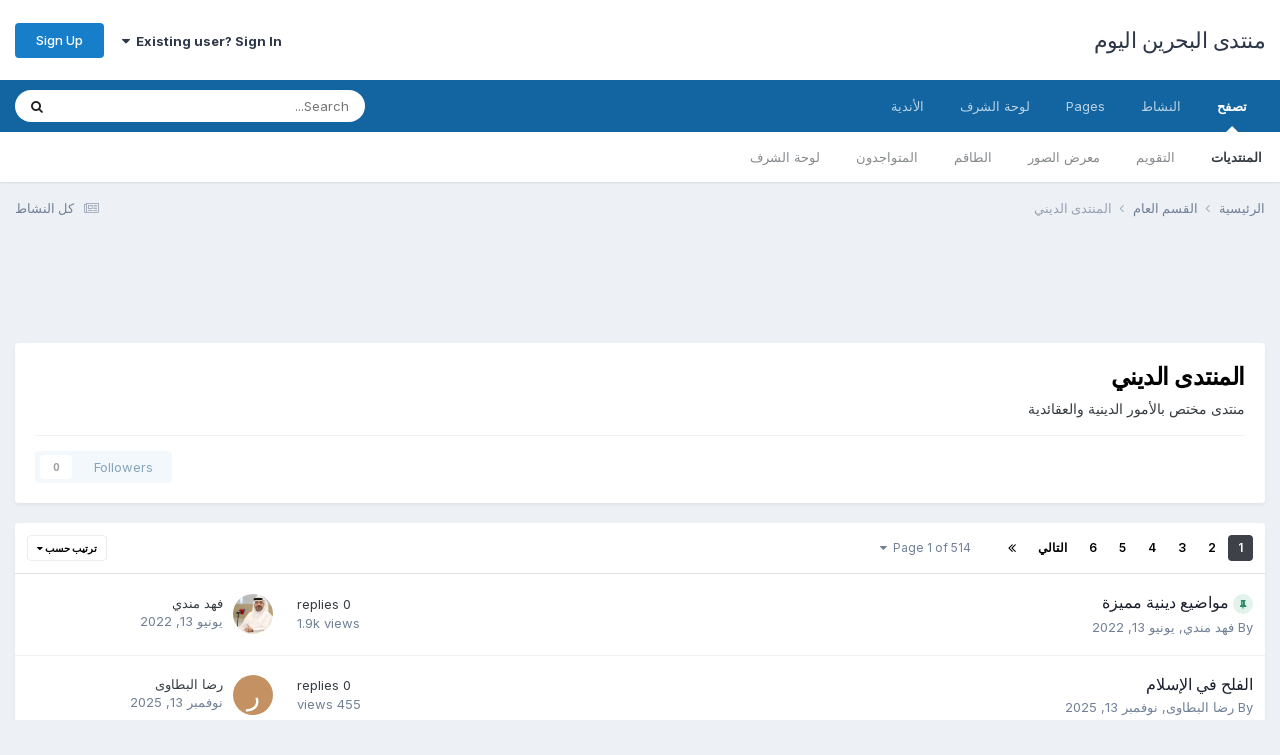

--- FILE ---
content_type: text/html;charset=UTF-8
request_url: https://bahrain2day.com/forums/index.php?/forum/127-%D8%A7%D9%84%D9%85%D9%86%D8%AA%D8%AF%D9%89-%D8%A7%D9%84%D8%AF%D9%8A%D9%86%D9%8A/
body_size: 13418
content:
<!DOCTYPE html>
<html lang="ar-BH" dir="rtl">
	<head>
		<meta charset="utf-8">
        
		<title>المنتدى الديني - منتدى البحرين اليوم</title>
		
			<script>
  (function(i,s,o,g,r,a,m){i['GoogleAnalyticsObject']=r;i[r]=i[r]||function(){
  (i[r].q=i[r].q||[]).push(arguments)},i[r].l=1*new Date();a=s.createElement(o),
  m=s.getElementsByTagName(o)[0];a.async=1;a.src=g;m.parentNode.insertBefore(a,m)
  })(window,document,'script','//www.google-analytics.com/analytics.js','ga');

  ga('create', 'UA-52733004-1', 'auto');
  ga('send', 'pageview');

</script>
		
		
		
		

	<meta name="viewport" content="width=device-width, initial-scale=1">


	
	


	<meta name="twitter:card" content="summary" />




	
		
	

	
		
			
				<meta name="description" content="منتدى مختص بالأمور الدينية والعقائدية">
			
		
	

	
		
			
				<meta property="og:title" content="المنتدى الديني">
			
		
	

	
		
			
				<meta property="og:description" content="منتدى مختص بالأمور الدينية والعقائدية">
			
		
	

	
		
			
				<meta property="og:url" content="https://bahrain2day.com/forums/index.php?/forum/127-%D8%A7%D9%84%D9%85%D9%86%D8%AA%D8%AF%D9%89-%D8%A7%D9%84%D8%AF%D9%8A%D9%86%D9%8A/">
			
		
	

	
		
			
				<meta property="og:site_name" content="منتدى البحرين اليوم">
			
		
	

	
		
			
				<meta property="og:locale" content="ar_BH">
			
		
	


	
		<link rel="canonical" href="https://bahrain2day.com/forums/index.php?/forum/127-%D8%A7%D9%84%D9%85%D9%86%D8%AA%D8%AF%D9%89-%D8%A7%D9%84%D8%AF%D9%8A%D9%86%D9%8A/" />
	

	
		<link rel="next" href="https://bahrain2day.com/forums/index.php?/forum/127-%D8%A7%D9%84%D9%85%D9%86%D8%AA%D8%AF%D9%89-%D8%A7%D9%84%D8%AF%D9%8A%D9%86%D9%8A/page/2/" />
	

	
		<link rel="last" href="https://bahrain2day.com/forums/index.php?/forum/127-%D8%A7%D9%84%D9%85%D9%86%D8%AA%D8%AF%D9%89-%D8%A7%D9%84%D8%AF%D9%8A%D9%86%D9%8A/page/514/" />
	

<link rel="alternate" type="application/rss+xml" title="المنتدى الديني Latest Topics" href="https://bahrain2day.com/forums/index.php?/forum/127-%D8%A7%D9%84%D9%85%D9%86%D8%AA%D8%AF%D9%89-%D8%A7%D9%84%D8%AF%D9%8A%D9%86%D9%8A.xml/" />



<link rel="manifest" href="https://bahrain2day.com/forums/index.php?/manifest.webmanifest/">
<meta name="msapplication-config" content="https://bahrain2day.com/forums/index.php?/browserconfig.xml/">
<meta name="msapplication-starturl" content="/">
<meta name="application-name" content="منتدى البحرين اليوم">
<meta name="apple-mobile-web-app-title" content="منتدى البحرين اليوم">

	<meta name="theme-color" content="#ffffff">










<link rel="preload" href="//bahrain2day.com/forums/applications/core/interface/font/fontawesome-webfont.woff2?v=4.7.0" as="font" crossorigin="anonymous">
		


	<link rel="preconnect" href="https://fonts.googleapis.com">
	<link rel="preconnect" href="https://fonts.gstatic.com" crossorigin>
	
		<link href="https://fonts.googleapis.com/css2?family=Inter:wght@300;400;500;600;700&display=swap" rel="stylesheet">
	



	<link rel='stylesheet' href='https://bahrain2day.com/forums/uploads/css_built_1/341e4a57816af3ba440d891ca87450ff_framework.css?v=36fa67776f1763036463' media='all'>

	<link rel='stylesheet' href='https://bahrain2day.com/forums/uploads/css_built_1/05e81b71abe4f22d6eb8d1a929494829_responsive.css?v=36fa67776f1763036463' media='all'>

	<link rel='stylesheet' href='https://bahrain2day.com/forums/uploads/css_built_1/20446cf2d164adcc029377cb04d43d17_flags.css?v=36fa67776f1763036463' media='all'>

	<link rel='stylesheet' href='https://bahrain2day.com/forums/uploads/css_built_1/90eb5adf50a8c640f633d47fd7eb1778_core.css?v=36fa67776f1763036463' media='all'>

	<link rel='stylesheet' href='https://bahrain2day.com/forums/uploads/css_built_1/5a0da001ccc2200dc5625c3f3934497d_core_responsive.css?v=36fa67776f1763036463' media='all'>

	<link rel='stylesheet' href='https://bahrain2day.com/forums/uploads/css_built_1/62e269ced0fdab7e30e026f1d30ae516_forums.css?v=36fa67776f1763036463' media='all'>

	<link rel='stylesheet' href='https://bahrain2day.com/forums/uploads/css_built_1/76e62c573090645fb99a15a363d8620e_forums_responsive.css?v=36fa67776f1763036463' media='all'>





<link rel='stylesheet' href='https://bahrain2day.com/forums/uploads/css_built_1/258adbb6e4f3e83cd3b355f84e3fa002_custom.css?v=36fa67776f1763036463' media='all'>




		
		

	</head>
	<body class='ipsApp ipsApp_front ipsJS_none ipsClearfix' data-controller='core.front.core.app' data-message="" data-pageApp='forums' data-pageLocation='front' data-pageModule='forums' data-pageController='forums' data-pageID='127'  >
		
        

        

		<a href='#ipsLayout_mainArea' class='ipsHide' title='Go to main content on this page' accesskey='m'>Jump to content</a>
		





		<div id='ipsLayout_header' class='ipsClearfix'>
			<header>
				<div class='ipsLayout_container'>
					

<a href='https://bahrain2day.com/forums/' id='elSiteTitle' accesskey='1'>منتدى البحرين اليوم</a>

					
						

	<ul id='elUserNav' class='ipsList_inline cSignedOut ipsResponsive_showDesktop'>
		
        
		
        
        
            
            <li id='elSignInLink'>
                <a href='https://bahrain2day.com/forums/index.php?/login/' data-ipsMenu-closeOnClick="false" data-ipsMenu id='elUserSignIn'>
                    Existing user? Sign In &nbsp;<i class='fa fa-caret-down'></i>
                </a>
                
<div id='elUserSignIn_menu' class='ipsMenu ipsMenu_auto ipsHide'>
	<form accept-charset='utf-8' method='post' action='https://bahrain2day.com/forums/index.php?/login/'>
		<input type="hidden" name="csrfKey" value="03ddcec456e3e56321b55c8ec0169c5f">
		<input type="hidden" name="ref" value="aHR0cHM6Ly9iYWhyYWluMmRheS5jb20vZm9ydW1zL2luZGV4LnBocD8vZm9ydW0vMTI3LSVEOCVBNyVEOSU4NCVEOSU4NSVEOSU4NiVEOCVBQSVEOCVBRiVEOSU4OS0lRDglQTclRDklODQlRDglQUYlRDklOEElRDklODYlRDklOEEv">
		<div data-role="loginForm">
			
			
			
				
<div class="ipsPad ipsForm ipsForm_vertical">
	<h4 class="ipsType_sectionHead">Sign In</h4>
	<br><br>
	<ul class='ipsList_reset'>
		<li class="ipsFieldRow ipsFieldRow_noLabel ipsFieldRow_fullWidth">
			
			
				<input type="text" placeholder="Display Name or Email Address" name="auth" autocomplete="email">
			
		</li>
		<li class="ipsFieldRow ipsFieldRow_noLabel ipsFieldRow_fullWidth">
			<input type="password" placeholder="Password" name="password" autocomplete="current-password">
		</li>
		<li class="ipsFieldRow ipsFieldRow_checkbox ipsClearfix">
			<span class="ipsCustomInput">
				<input type="checkbox" name="remember_me" id="remember_me_checkbox" value="1" checked aria-checked="true">
				<span></span>
			</span>
			<div class="ipsFieldRow_content">
				<label class="ipsFieldRow_label" for="remember_me_checkbox">Remember me</label>
				<span class="ipsFieldRow_desc">Not recommended on shared computers</span>
			</div>
		</li>
		<li class="ipsFieldRow ipsFieldRow_fullWidth">
			<button type="submit" name="_processLogin" value="usernamepassword" class="ipsButton ipsButton_primary ipsButton_small" id="elSignIn_submit">Sign In</button>
			
				<p class="ipsType_right ipsType_small">
					
						<a href='https://bahrain2day.com/forums/index.php?/lostpassword/' data-ipsDialog data-ipsDialog-title='Forgot your password?'>
					
					Forgot your password?</a>
				</p>
			
		</li>
	</ul>
</div>
			
		</div>
	</form>
</div>
            </li>
            
        
		
			<li>
				
					<a href='https://bahrain2day.com/forums/index.php?/register/'  id='elRegisterButton' class='ipsButton ipsButton_normal ipsButton_primary'>Sign Up</a>
				
			</li>
		
	</ul>

						
<ul class='ipsMobileHamburger ipsList_reset ipsResponsive_hideDesktop'>
	<li data-ipsDrawer data-ipsDrawer-drawerElem='#elMobileDrawer'>
		<a href='#'>
			
			
				
			
			
			
			<i class='fa fa-navicon'></i>
		</a>
	</li>
</ul>
					
				</div>
			</header>
			

	<nav data-controller='core.front.core.navBar' class=' ipsResponsive_showDesktop'>
		<div class='ipsNavBar_primary ipsLayout_container '>
			<ul data-role="primaryNavBar" class='ipsClearfix'>
				


	
		
		
			
		
		<li class='ipsNavBar_active' data-active id='elNavSecondary_1' data-role="navBarItem" data-navApp="core" data-navExt="CustomItem">
			
			
				<a href="https://bahrain2day.com/forums/"  data-navItem-id="1" data-navDefault>
					تصفح<span class='ipsNavBar_active__identifier'></span>
				</a>
			
			
				<ul class='ipsNavBar_secondary ' data-role='secondaryNavBar'>
					


	
		
		
			
		
		<li class='ipsNavBar_active' data-active id='elNavSecondary_9' data-role="navBarItem" data-navApp="forums" data-navExt="Forums">
			
			
				<a href="https://bahrain2day.com/forums/index.php"  data-navItem-id="9" data-navDefault>
					المنتديات<span class='ipsNavBar_active__identifier'></span>
				</a>
			
			
		</li>
	
	

	
		
		
		<li  id='elNavSecondary_10' data-role="navBarItem" data-navApp="calendar" data-navExt="Calendar">
			
			
				<a href="https://bahrain2day.com/forums/index.php?/events/"  data-navItem-id="10" >
					التقويم<span class='ipsNavBar_active__identifier'></span>
				</a>
			
			
		</li>
	
	

	
		
		
		<li  id='elNavSecondary_11' data-role="navBarItem" data-navApp="gallery" data-navExt="Gallery">
			
			
				<a href="https://bahrain2day.com/forums/index.php?/gallery/"  data-navItem-id="11" >
					معرض الصور<span class='ipsNavBar_active__identifier'></span>
				</a>
			
			
		</li>
	
	

	
	

	
		
		
		<li  id='elNavSecondary_14' data-role="navBarItem" data-navApp="core" data-navExt="StaffDirectory">
			
			
				<a href="https://bahrain2day.com/forums/index.php?/staff/"  data-navItem-id="14" >
					الطاقم<span class='ipsNavBar_active__identifier'></span>
				</a>
			
			
		</li>
	
	

	
		
		
		<li  id='elNavSecondary_15' data-role="navBarItem" data-navApp="core" data-navExt="OnlineUsers">
			
			
				<a href="https://bahrain2day.com/forums/index.php?/online/"  data-navItem-id="15" >
					المتواجدون<span class='ipsNavBar_active__identifier'></span>
				</a>
			
			
		</li>
	
	

	
		
		
		<li  id='elNavSecondary_16' data-role="navBarItem" data-navApp="core" data-navExt="Leaderboard">
			
			
				<a href="https://bahrain2day.com/forums/index.php?/leaderboard/"  data-navItem-id="16" >
					لوحة الشرف<span class='ipsNavBar_active__identifier'></span>
				</a>
			
			
		</li>
	
	

					<li class='ipsHide' id='elNavigationMore_1' data-role='navMore'>
						<a href='#' data-ipsMenu data-ipsMenu-appendTo='#elNavigationMore_1' id='elNavigationMore_1_dropdown'>More <i class='fa fa-caret-down'></i></a>
						<ul class='ipsHide ipsMenu ipsMenu_auto' id='elNavigationMore_1_dropdown_menu' data-role='moreDropdown'></ul>
					</li>
				</ul>
			
		</li>
	
	

	
		
		
		<li  id='elNavSecondary_2' data-role="navBarItem" data-navApp="core" data-navExt="CustomItem">
			
			
				<a href="https://bahrain2day.com/forums/index.php?/discover/"  data-navItem-id="2" >
					النشاط<span class='ipsNavBar_active__identifier'></span>
				</a>
			
			
				<ul class='ipsNavBar_secondary ipsHide' data-role='secondaryNavBar'>
					


	
		
		
		<li  id='elNavSecondary_3' data-role="navBarItem" data-navApp="core" data-navExt="AllActivity">
			
			
				<a href="https://bahrain2day.com/forums/index.php?/discover/"  data-navItem-id="3" >
					كل النشاط<span class='ipsNavBar_active__identifier'></span>
				</a>
			
			
		</li>
	
	

	
	

	
	

	
	

	
		
		
		<li  id='elNavSecondary_7' data-role="navBarItem" data-navApp="core" data-navExt="Search">
			
			
				<a href="https://bahrain2day.com/forums/index.php?/search/"  data-navItem-id="7" >
					Search<span class='ipsNavBar_active__identifier'></span>
				</a>
			
			
		</li>
	
	

					<li class='ipsHide' id='elNavigationMore_2' data-role='navMore'>
						<a href='#' data-ipsMenu data-ipsMenu-appendTo='#elNavigationMore_2' id='elNavigationMore_2_dropdown'>More <i class='fa fa-caret-down'></i></a>
						<ul class='ipsHide ipsMenu ipsMenu_auto' id='elNavigationMore_2_dropdown_menu' data-role='moreDropdown'></ul>
					</li>
				</ul>
			
		</li>
	
	

	
		
		
		<li  id='elNavSecondary_17' data-role="navBarItem" data-navApp="core" data-navExt="CustomItem">
			
			
				<a href="https://bahrain2day.com/forums/index.php?app=cms&amp;module=pages&amp;controller=page"  data-navItem-id="17" >
					Pages<span class='ipsNavBar_active__identifier'></span>
				</a>
			
			
		</li>
	
	

	
		
		
		<li  id='elNavSecondary_18' data-role="navBarItem" data-navApp="core" data-navExt="Leaderboard">
			
			
				<a href="https://bahrain2day.com/forums/index.php?/leaderboard/"  data-navItem-id="18" >
					لوحة الشرف<span class='ipsNavBar_active__identifier'></span>
				</a>
			
			
		</li>
	
	

	
	

	
		
		
		<li  id='elNavSecondary_20' data-role="navBarItem" data-navApp="core" data-navExt="Clubs">
			
			
				<a href="https://bahrain2day.com/forums/index.php?/clubs/"  data-navItem-id="20" >
					الأندية<span class='ipsNavBar_active__identifier'></span>
				</a>
			
			
		</li>
	
	

				<li class='ipsHide' id='elNavigationMore' data-role='navMore'>
					<a href='#' data-ipsMenu data-ipsMenu-appendTo='#elNavigationMore' id='elNavigationMore_dropdown'>More</a>
					<ul class='ipsNavBar_secondary ipsHide' data-role='secondaryNavBar'>
						<li class='ipsHide' id='elNavigationMore_more' data-role='navMore'>
							<a href='#' data-ipsMenu data-ipsMenu-appendTo='#elNavigationMore_more' id='elNavigationMore_more_dropdown'>More <i class='fa fa-caret-down'></i></a>
							<ul class='ipsHide ipsMenu ipsMenu_auto' id='elNavigationMore_more_dropdown_menu' data-role='moreDropdown'></ul>
						</li>
					</ul>
				</li>
			</ul>
			

	<div id="elSearchWrapper">
		<div id='elSearch' data-controller="core.front.core.quickSearch">
			<form accept-charset='utf-8' action='//bahrain2day.com/forums/index.php?/search/&amp;do=quicksearch' method='post'>
                <input type='search' id='elSearchField' placeholder='Search...' name='q' autocomplete='off' aria-label='Search'>
                <details class='cSearchFilter'>
                    <summary class='cSearchFilter__text'></summary>
                    <ul class='cSearchFilter__menu'>
                        
                        <li><label><input type="radio" name="type" value="all" ><span class='cSearchFilter__menuText'>Everywhere</span></label></li>
                        
                            
                                <li><label><input type="radio" name="type" value='contextual_{&quot;type&quot;:&quot;forums_topic&quot;,&quot;nodes&quot;:127}' checked><span class='cSearchFilter__menuText'>This Forum</span></label></li>
                            
                        
                        
                            <li><label><input type="radio" name="type" value="core_statuses_status"><span class='cSearchFilter__menuText'>Status Updates</span></label></li>
                        
                            <li><label><input type="radio" name="type" value="forums_topic"><span class='cSearchFilter__menuText'>Topics</span></label></li>
                        
                            <li><label><input type="radio" name="type" value="calendar_event"><span class='cSearchFilter__menuText'>Events</span></label></li>
                        
                            <li><label><input type="radio" name="type" value="gallery_image"><span class='cSearchFilter__menuText'>الصور</span></label></li>
                        
                            <li><label><input type="radio" name="type" value="gallery_album_item"><span class='cSearchFilter__menuText'>Albums</span></label></li>
                        
                            <li><label><input type="radio" name="type" value="core_members"><span class='cSearchFilter__menuText'>Members</span></label></li>
                        
                    </ul>
                </details>
				<button class='cSearchSubmit' type="submit" aria-label='Search'><i class="fa fa-search"></i></button>
			</form>
		</div>
	</div>

		</div>
	</nav>

			
<ul id='elMobileNav' class='ipsResponsive_hideDesktop' data-controller='core.front.core.mobileNav'>
	
		
			
			
				
					<li id='elMobileBreadcrumb'>
						<a href='https://bahrain2day.com/forums/index.php?/forum/255-%D8%A7%D9%84%D9%82%D8%B3%D9%85-%D8%A7%D9%84%D8%B9%D8%A7%D9%85/'>
							<span>القسم العام</span>
						</a>
					</li>
				
				
			
				
				
			
		
	
	
	
	<li >
		<a data-action="defaultStream" href='https://bahrain2day.com/forums/index.php?/discover/'><i class="fa fa-newspaper-o" aria-hidden="true"></i></a>
	</li>

	

	
		<li class='ipsJS_show'>
			<a href='https://bahrain2day.com/forums/index.php?/search/'><i class='fa fa-search'></i></a>
		</li>
	
</ul>
		</div>
		<main id='ipsLayout_body' class='ipsLayout_container'>
			<div id='ipsLayout_contentArea'>
				<div id='ipsLayout_contentWrapper'>
					
<nav class='ipsBreadcrumb ipsBreadcrumb_top ipsFaded_withHover'>
	

	<ul class='ipsList_inline ipsPos_right'>
		
		<li >
			<a data-action="defaultStream" class='ipsType_light '  href='https://bahrain2day.com/forums/index.php?/discover/'><i class="fa fa-newspaper-o" aria-hidden="true"></i> <span>كل النشاط</span></a>
		</li>
		
	</ul>

	<ul data-role="breadcrumbList">
		<li>
			<a title="الرئيسية" href='https://bahrain2day.com/forums/'>
				<span>الرئيسية <i class='fa fa-angle-right'></i></span>
			</a>
		</li>
		
		
			<li>
				
					<a href='https://bahrain2day.com/forums/index.php?/forum/255-%D8%A7%D9%84%D9%82%D8%B3%D9%85-%D8%A7%D9%84%D8%B9%D8%A7%D9%85/'>
						<span>القسم العام <i class='fa fa-angle-right' aria-hidden="true"></i></span>
					</a>
				
			</li>
		
			<li>
				
					المنتدى الديني
				
			</li>
		
	</ul>
</nav>
					
					<div id='ipsLayout_mainArea'>
						<script async src="//pagead2.googlesyndication.com/pagead/js/adsbygoogle.js"></script>
<!-- bahrain2day -->
<ins class="adsbygoogle"
     style="display:inline-block;width:728px;height:90px"
     data-ad-client="ca-pub-4231962335822904"
     data-ad-slot="7093750072"></ins>
<script>
(adsbygoogle = window.adsbygoogle || []).push({});
</script>
						
						
						

	




						




	
	<div class="ipsPageHeader  ipsBox ipsResponsive_pull ipsPadding ipsClearfix" >
		<header>
			
			<h1 class="ipsType_pageTitle">المنتدى الديني</h1>
			
				



<div class='ipsType_richText ipsType_normal' data-controller='core.front.core.lightboxedImages' >
<p>
	منتدى مختص بالأمور الدينية والعقائدية
</p>

</div>

			
			
			
				<hr class='ipsHr ipsResponsive_hidePhone' />
				<div class='ipsClearfix ipsResponsive_hidePhone'>
					<div class='ipsPos_right'>
                        
                        

<div data-followApp='forums' data-followArea='forum' data-followID='127' data-controller='core.front.core.followButton'>
	

	<a href='https://bahrain2day.com/forums/index.php?/login/' rel="nofollow" class="ipsFollow ipsPos_middle ipsButton ipsButton_light ipsButton_verySmall ipsButton_disabled" data-role="followButton" data-ipsTooltip title='Sign in to follow this'>
		<span>Followers</span>
		<span class='ipsCommentCount'>0</span>
	</a>

</div>
                    </div>
				</div>
			
		</header>
	</div>
	
	

<div data-controller='forums.front.forum.forumPage'>
	<ul class="ipsToolList ipsToolList_horizontal ipsSpacer_both">
		






	</ul>
	
<div class='ipsBox ipsResponsive_pull' data-baseurl='https://bahrain2day.com/forums/index.php?/forum/127-%D8%A7%D9%84%D9%85%D9%86%D8%AA%D8%AF%D9%89-%D8%A7%D9%84%D8%AF%D9%8A%D9%86%D9%8A/' data-resort='listResort' data-tableID='topics'  data-controller='core.global.core.table'>
	
		<h2 class='ipsType_sectionTitle ipsHide ipsType_medium ipsType_reset ipsClear'>17981 topics in this forum</h2>
	

	
	<div class="ipsButtonBar ipsPad_half ipsClearfix ipsClear">
		

		<ul class="ipsButtonRow ipsPos_right ipsClearfix">
			
				<li>
					<a href="#elSortByMenu_menu" id="elSortByMenu_2ccf5114385ac99bd583a99708920abd" data-role='sortButton' data-ipsMenu data-ipsMenu-activeClass="ipsButtonRow_active" data-ipsMenu-selectable="radio">ترتيب حسب <i class="fa fa-caret-down"></i></a>
					<ul class="ipsMenu ipsMenu_auto ipsMenu_withStem ipsMenu_selectable ipsHide" id="elSortByMenu_2ccf5114385ac99bd583a99708920abd_menu">
						
						
							<li class="ipsMenu_item ipsMenu_itemChecked" data-ipsMenuValue="last_post" data-sortDirection='desc'><a href="https://bahrain2day.com/forums/index.php?/forum/127-%D8%A7%D9%84%D9%85%D9%86%D8%AA%D8%AF%D9%89-%D8%A7%D9%84%D8%AF%D9%8A%D9%86%D9%8A/&amp;sortby=last_post&amp;sortdirection=desc" rel="nofollow">تم تحديثه مؤخرا</a></li>
						
							<li class="ipsMenu_item " data-ipsMenuValue="title" data-sortDirection='asc'><a href="https://bahrain2day.com/forums/index.php?/forum/127-%D8%A7%D9%84%D9%85%D9%86%D8%AA%D8%AF%D9%89-%D8%A7%D9%84%D8%AF%D9%8A%D9%86%D9%8A/&amp;sortby=title&amp;sortdirection=asc" rel="nofollow">Title</a></li>
						
							<li class="ipsMenu_item " data-ipsMenuValue="start_date" data-sortDirection='desc'><a href="https://bahrain2day.com/forums/index.php?/forum/127-%D8%A7%D9%84%D9%85%D9%86%D8%AA%D8%AF%D9%89-%D8%A7%D9%84%D8%AF%D9%8A%D9%86%D9%8A/&amp;sortby=start_date&amp;sortdirection=desc" rel="nofollow">Start Date</a></li>
						
							<li class="ipsMenu_item " data-ipsMenuValue="views" data-sortDirection='desc'><a href="https://bahrain2day.com/forums/index.php?/forum/127-%D8%A7%D9%84%D9%85%D9%86%D8%AA%D8%AF%D9%89-%D8%A7%D9%84%D8%AF%D9%8A%D9%86%D9%8A/&amp;sortby=views&amp;sortdirection=desc" rel="nofollow">Most Viewed</a></li>
						
							<li class="ipsMenu_item " data-ipsMenuValue="posts" data-sortDirection='desc'><a href="https://bahrain2day.com/forums/index.php?/forum/127-%D8%A7%D9%84%D9%85%D9%86%D8%AA%D8%AF%D9%89-%D8%A7%D9%84%D8%AF%D9%8A%D9%86%D9%8A/&amp;sortby=posts&amp;sortdirection=desc" rel="nofollow">Most Replies</a></li>
						
						
							<li class="ipsMenu_item " data-noSelect="true">
								<a href='https://bahrain2day.com/forums/index.php?/forum/127-%D8%A7%D9%84%D9%85%D9%86%D8%AA%D8%AF%D9%89-%D8%A7%D9%84%D8%AF%D9%8A%D9%86%D9%8A/&amp;advancedSearchForm=1&amp;sortby=forums_topics.last_post&amp;sortdirection=DESC' rel="nofollow" data-ipsDialog data-ipsDialog-title='Custom Sort'>Custom</a>
							</li>
						
					</ul>
				</li>
			
				
		</ul>
		


		<div data-role="tablePagination" >
			


	
	<ul class='ipsPagination' id='elPagination_2a70a5409d3d961b5089c3729017a1f8_41845663' data-ipsPagination-seoPagination='true' data-pages='514' data-ipsPagination  data-ipsPagination-pages="514" data-ipsPagination-perPage='35'>
		
			
				<li class='ipsPagination_first ipsPagination_inactive'><a href='https://bahrain2day.com/forums/index.php?/forum/127-%D8%A7%D9%84%D9%85%D9%86%D8%AA%D8%AF%D9%89-%D8%A7%D9%84%D8%AF%D9%8A%D9%86%D9%8A/' rel="first" data-page='1' data-ipsTooltip title='First page'><i class='fa fa-angle-double-left'></i></a></li>
				<li class='ipsPagination_prev ipsPagination_inactive'><a href='https://bahrain2day.com/forums/index.php?/forum/127-%D8%A7%D9%84%D9%85%D9%86%D8%AA%D8%AF%D9%89-%D8%A7%D9%84%D8%AF%D9%8A%D9%86%D9%8A/' rel="prev" data-page='0' data-ipsTooltip title='Previous page'>Prev</a></li>
			
			<li class='ipsPagination_page ipsPagination_active'><a href='https://bahrain2day.com/forums/index.php?/forum/127-%D8%A7%D9%84%D9%85%D9%86%D8%AA%D8%AF%D9%89-%D8%A7%D9%84%D8%AF%D9%8A%D9%86%D9%8A/' data-page='1'>1</a></li>
			
				
					<li class='ipsPagination_page'><a href='https://bahrain2day.com/forums/index.php?/forum/127-%D8%A7%D9%84%D9%85%D9%86%D8%AA%D8%AF%D9%89-%D8%A7%D9%84%D8%AF%D9%8A%D9%86%D9%8A/page/2/' data-page='2'>2</a></li>
				
					<li class='ipsPagination_page'><a href='https://bahrain2day.com/forums/index.php?/forum/127-%D8%A7%D9%84%D9%85%D9%86%D8%AA%D8%AF%D9%89-%D8%A7%D9%84%D8%AF%D9%8A%D9%86%D9%8A/page/3/' data-page='3'>3</a></li>
				
					<li class='ipsPagination_page'><a href='https://bahrain2day.com/forums/index.php?/forum/127-%D8%A7%D9%84%D9%85%D9%86%D8%AA%D8%AF%D9%89-%D8%A7%D9%84%D8%AF%D9%8A%D9%86%D9%8A/page/4/' data-page='4'>4</a></li>
				
					<li class='ipsPagination_page'><a href='https://bahrain2day.com/forums/index.php?/forum/127-%D8%A7%D9%84%D9%85%D9%86%D8%AA%D8%AF%D9%89-%D8%A7%D9%84%D8%AF%D9%8A%D9%86%D9%8A/page/5/' data-page='5'>5</a></li>
				
					<li class='ipsPagination_page'><a href='https://bahrain2day.com/forums/index.php?/forum/127-%D8%A7%D9%84%D9%85%D9%86%D8%AA%D8%AF%D9%89-%D8%A7%D9%84%D8%AF%D9%8A%D9%86%D9%8A/page/6/' data-page='6'>6</a></li>
				
				<li class='ipsPagination_next'><a href='https://bahrain2day.com/forums/index.php?/forum/127-%D8%A7%D9%84%D9%85%D9%86%D8%AA%D8%AF%D9%89-%D8%A7%D9%84%D8%AF%D9%8A%D9%86%D9%8A/page/2/' rel="next" data-page='2' data-ipsTooltip title='الصفحة التالية'>التالي</a></li>
				<li class='ipsPagination_last'><a href='https://bahrain2day.com/forums/index.php?/forum/127-%D8%A7%D9%84%D9%85%D9%86%D8%AA%D8%AF%D9%89-%D8%A7%D9%84%D8%AF%D9%8A%D9%86%D9%8A/page/514/' rel="last" data-page='514' data-ipsTooltip title='Last page'><i class='fa fa-angle-double-right'></i></a></li>
			
			
				<li class='ipsPagination_pageJump'>
					<a href='#' data-ipsMenu data-ipsMenu-closeOnClick='false' data-ipsMenu-appendTo='#elPagination_2a70a5409d3d961b5089c3729017a1f8_41845663' id='elPagination_2a70a5409d3d961b5089c3729017a1f8_41845663_jump'>Page 1 of 514 &nbsp;<i class='fa fa-caret-down'></i></a>
					<div class='ipsMenu ipsMenu_narrow ipsPadding ipsHide' id='elPagination_2a70a5409d3d961b5089c3729017a1f8_41845663_jump_menu'>
						<form accept-charset='utf-8' method='post' action='https://bahrain2day.com/forums/index.php?/forum/127-%D8%A7%D9%84%D9%85%D9%86%D8%AA%D8%AF%D9%89-%D8%A7%D9%84%D8%AF%D9%8A%D9%86%D9%8A/' data-role="pageJump" data-baseUrl='#'>
							<ul class='ipsForm ipsForm_horizontal'>
								<li class='ipsFieldRow'>
									<input type='number' min='1' max='514' placeholder='Page number' class='ipsField_fullWidth' name='page'>
								</li>
								<li class='ipsFieldRow ipsFieldRow_fullWidth'>
									<input type='submit' class='ipsButton_fullWidth ipsButton ipsButton_verySmall ipsButton_primary' value='Go'>
								</li>
							</ul>
						</form>
					</div>
				</li>
			
		
	</ul>

		</div>
	</div>
	
	
		
			<ol class='ipsClear ipsDataList cForumTopicTable  cTopicList ' id='elTable_2ccf5114385ac99bd583a99708920abd' data-role="tableRows">
				


	
	

	
	

	
	

	
	

	
	

	
	

	
	

	
	

	
	

	
	

	
	

	
	

	
	

	
	

	
	

	
	

	
	

	
	

	
	

	
	

	
	

	
	

	
	

	
	

	
	

	
	

	
	

	
	

	
	

	
	

	
	

	
	

	
	

	
	

	
	


	
	
		
		
		
		
			<li class="ipsDataItem ipsDataItem_responsivePhoto     " data-rowID='662678' data-location='' data-controller='forums.front.forum.topicRow'>
				
				<div class='ipsDataItem_main'>
					
					<h4 class='ipsDataItem_title ipsContained_container'>
						
						
						
						

						
						
						
                            
                            							
							
								<span><span class="ipsBadge ipsBadge_icon ipsBadge_small ipsBadge_positive" data-ipsTooltip title='مثبت'><i class='fa fa-thumb-tack'></i></span></span>
							
							
						
										
												

						<span class='ipsType_break ipsContained'>
							<a href='https://bahrain2day.com/forums/index.php?/topic/662678-%D9%85%D9%88%D8%A7%D8%B6%D9%8A%D8%B9-%D8%AF%D9%8A%D9%86%D9%8A%D8%A9-%D9%85%D9%85%D9%8A%D8%B2%D8%A9/' class='' title='مواضيع دينية مميزة '  data-ipsHover data-ipsHover-target='https://bahrain2day.com/forums/index.php?/topic/662678-%D9%85%D9%88%D8%A7%D8%B6%D9%8A%D8%B9-%D8%AF%D9%8A%D9%86%D9%8A%D8%A9-%D9%85%D9%85%D9%8A%D8%B2%D8%A9/&amp;preview=1' data-ipsHover-timeout='1.5'>
								<span>
									مواضيع دينية مميزة
								</span>
							</a>
						</span>
						
					</h4>
					<span data-role="activeUsers"></span>
					<div class='ipsDataItem_meta ipsType_reset ipsType_light ipsType_blendLinks'>
						<span>
							By 


<a href='https://bahrain2day.com/forums/index.php?/profile/1343-%D9%81%D9%87%D8%AF-%D9%85%D9%86%D8%AF%D9%8A/' rel="nofollow" data-ipsHover data-ipsHover-width='370' data-ipsHover-target='https://bahrain2day.com/forums/index.php?/profile/1343-%D9%81%D9%87%D8%AF-%D9%85%D9%86%D8%AF%D9%8A/&amp;do=hovercard&amp;referrer=https%253A%252F%252Fbahrain2day.com%252Fforums%252Findex.php%253F%252Fforum%252F127-%2525D8%2525A7%2525D9%252584%2525D9%252585%2525D9%252586%2525D8%2525AA%2525D8%2525AF%2525D9%252589-%2525D8%2525A7%2525D9%252584%2525D8%2525AF%2525D9%25258A%2525D9%252586%2525D9%25258A%252F' title="Go to فهد مندي's profile" class="ipsType_break">فهد مندي</a>, 
						</span><time datetime='2022-06-13T12:59:40Z' title='06/13/22 12:59' data-short='3 yr'>يونيو 13, 2022</time>
						
						
					</div>
				</div>
				<ul class='ipsDataItem_stats'>
					
					
						<li  data-statType='forums_comments'>
						    
							<span class='ipsDataItem_stats_number'>0</span>
							<span class='ipsDataItem_stats_type'> replies</span>
						    
							
						</li>
					
						<li class='ipsType_light' data-statType='num_views'>
						    
							<span class='ipsDataItem_stats_number'>1.9k</span>
							<span class='ipsDataItem_stats_type'> views</span>
						    
							
						</li>
					
				</ul>
				<ul class='ipsDataItem_lastPoster ipsDataItem_withPhoto ipsType_blendLinks'>
					<li>
						
							


	<a href="https://bahrain2day.com/forums/index.php?/profile/1343-%D9%81%D9%87%D8%AF-%D9%85%D9%86%D8%AF%D9%8A/" rel="nofollow" data-ipsHover data-ipsHover-width="370" data-ipsHover-target="https://bahrain2day.com/forums/index.php?/profile/1343-%D9%81%D9%87%D8%AF-%D9%85%D9%86%D8%AF%D9%8A/&amp;do=hovercard" class="ipsUserPhoto ipsUserPhoto_tiny" title="Go to فهد مندي's profile">
		<img src='https://bahrain2day.com/forums/uploads/monthly_2023_11/dSD_zNwK_400x400.thumb.jpg.53ba6b9f5878a0fb0d24c29d89404201.jpg' alt='فهد مندي' loading="lazy">
	</a>

						
					</li>
					<li>
						
							
								


<a href='https://bahrain2day.com/forums/index.php?/profile/1343-%D9%81%D9%87%D8%AF-%D9%85%D9%86%D8%AF%D9%8A/' rel="nofollow" data-ipsHover data-ipsHover-width='370' data-ipsHover-target='https://bahrain2day.com/forums/index.php?/profile/1343-%D9%81%D9%87%D8%AF-%D9%85%D9%86%D8%AF%D9%8A/&amp;do=hovercard&amp;referrer=https%253A%252F%252Fbahrain2day.com%252Fforums%252Findex.php%253F%252Fforum%252F127-%2525D8%2525A7%2525D9%252584%2525D9%252585%2525D9%252586%2525D8%2525AA%2525D8%2525AF%2525D9%252589-%2525D8%2525A7%2525D9%252584%2525D8%2525AF%2525D9%25258A%2525D9%252586%2525D9%25258A%252F' title="Go to فهد مندي's profile" class="ipsType_break">فهد مندي</a>
							
						
					</li>
					<li class="ipsType_light">
						
							<time datetime='2022-06-13T12:59:40Z' title='06/13/22 12:59' data-short='3 yr'>يونيو 13, 2022</time>
						
					</li>
				</ul>
				
			</li>
		
	
		
		
		
		
			<li class="ipsDataItem ipsDataItem_responsivePhoto     " data-rowID='718101' data-location='' data-controller='forums.front.forum.topicRow'>
				
				<div class='ipsDataItem_main'>
					
					<h4 class='ipsDataItem_title ipsContained_container'>
						
						
						
						

						
						
						
										
												

						<span class='ipsType_break ipsContained'>
							<a href='https://bahrain2day.com/forums/index.php?/topic/718101-%D8%A7%D9%84%D9%81%D9%84%D8%AD-%D9%81%D9%8A-%D8%A7%D9%84%D8%A5%D8%B3%D9%84%D8%A7%D9%85/' class='' title='الفلح في  الإسلام '  data-ipsHover data-ipsHover-target='https://bahrain2day.com/forums/index.php?/topic/718101-%D8%A7%D9%84%D9%81%D9%84%D8%AD-%D9%81%D9%8A-%D8%A7%D9%84%D8%A5%D8%B3%D9%84%D8%A7%D9%85/&amp;preview=1' data-ipsHover-timeout='1.5'>
								<span>
									الفلح في  الإسلام
								</span>
							</a>
						</span>
						
					</h4>
					<span data-role="activeUsers"></span>
					<div class='ipsDataItem_meta ipsType_reset ipsType_light ipsType_blendLinks'>
						<span>
							By 


<a href='https://bahrain2day.com/forums/index.php?/profile/192644-%D8%B1%D8%B6%D8%A7-%D8%A7%D9%84%D8%A8%D8%B7%D8%A7%D9%88%D9%89/' rel="nofollow" data-ipsHover data-ipsHover-width='370' data-ipsHover-target='https://bahrain2day.com/forums/index.php?/profile/192644-%D8%B1%D8%B6%D8%A7-%D8%A7%D9%84%D8%A8%D8%B7%D8%A7%D9%88%D9%89/&amp;do=hovercard&amp;referrer=https%253A%252F%252Fbahrain2day.com%252Fforums%252Findex.php%253F%252Fforum%252F127-%2525D8%2525A7%2525D9%252584%2525D9%252585%2525D9%252586%2525D8%2525AA%2525D8%2525AF%2525D9%252589-%2525D8%2525A7%2525D9%252584%2525D8%2525AF%2525D9%25258A%2525D9%252586%2525D9%25258A%252F' title="Go to رضا البطاوى's profile" class="ipsType_break">رضا البطاوى</a>, 
						</span><time datetime='2025-11-13T04:42:25Z' title='11/13/25 04:42' data-short='Nov 13'>نوفمبر 13, 2025</time>
						
						
					</div>
				</div>
				<ul class='ipsDataItem_stats'>
					
					
						<li  data-statType='forums_comments'>
						    
							<span class='ipsDataItem_stats_number'>0</span>
							<span class='ipsDataItem_stats_type'> replies</span>
						    
							
						</li>
					
						<li class='ipsType_light' data-statType='num_views'>
						    
							<span class='ipsDataItem_stats_number'>455</span>
							<span class='ipsDataItem_stats_type'> views</span>
						    
							
						</li>
					
				</ul>
				<ul class='ipsDataItem_lastPoster ipsDataItem_withPhoto ipsType_blendLinks'>
					<li>
						
							


	<a href="https://bahrain2day.com/forums/index.php?/profile/192644-%D8%B1%D8%B6%D8%A7-%D8%A7%D9%84%D8%A8%D8%B7%D8%A7%D9%88%D9%89/" rel="nofollow" data-ipsHover data-ipsHover-width="370" data-ipsHover-target="https://bahrain2day.com/forums/index.php?/profile/192644-%D8%B1%D8%B6%D8%A7-%D8%A7%D9%84%D8%A8%D8%B7%D8%A7%D9%88%D9%89/&amp;do=hovercard" class="ipsUserPhoto ipsUserPhoto_tiny" title="Go to رضا البطاوى's profile">
		<img src='data:image/svg+xml,%3Csvg%20xmlns%3D%22http%3A%2F%2Fwww.w3.org%2F2000%2Fsvg%22%20viewBox%3D%220%200%201024%201024%22%20style%3D%22background%3A%23c49262%22%3E%3Cg%3E%3Ctext%20text-anchor%3D%22middle%22%20dy%3D%22.35em%22%20x%3D%22512%22%20y%3D%22512%22%20fill%3D%22%23ffffff%22%20font-size%3D%22700%22%20font-family%3D%22-apple-system%2C%20BlinkMacSystemFont%2C%20Roboto%2C%20Helvetica%2C%20Arial%2C%20sans-serif%22%3E%D8%B1%3C%2Ftext%3E%3C%2Fg%3E%3C%2Fsvg%3E' alt='رضا البطاوى' loading="lazy">
	</a>

						
					</li>
					<li>
						
							
								


<a href='https://bahrain2day.com/forums/index.php?/profile/192644-%D8%B1%D8%B6%D8%A7-%D8%A7%D9%84%D8%A8%D8%B7%D8%A7%D9%88%D9%89/' rel="nofollow" data-ipsHover data-ipsHover-width='370' data-ipsHover-target='https://bahrain2day.com/forums/index.php?/profile/192644-%D8%B1%D8%B6%D8%A7-%D8%A7%D9%84%D8%A8%D8%B7%D8%A7%D9%88%D9%89/&amp;do=hovercard&amp;referrer=https%253A%252F%252Fbahrain2day.com%252Fforums%252Findex.php%253F%252Fforum%252F127-%2525D8%2525A7%2525D9%252584%2525D9%252585%2525D9%252586%2525D8%2525AA%2525D8%2525AF%2525D9%252589-%2525D8%2525A7%2525D9%252584%2525D8%2525AF%2525D9%25258A%2525D9%252586%2525D9%25258A%252F' title="Go to رضا البطاوى's profile" class="ipsType_break">رضا البطاوى</a>
							
						
					</li>
					<li class="ipsType_light">
						
							<time datetime='2025-11-13T04:42:25Z' title='11/13/25 04:42' data-short='Nov 13'>نوفمبر 13, 2025</time>
						
					</li>
				</ul>
				
			</li>
		
	
		
		
		
		
			<li class="ipsDataItem ipsDataItem_responsivePhoto     " data-rowID='718087' data-location='' data-controller='forums.front.forum.topicRow'>
				
				<div class='ipsDataItem_main'>
					
					<h4 class='ipsDataItem_title ipsContained_container'>
						
						
						
						

						
						
						
										
												

						<span class='ipsType_break ipsContained'>
							<a href='https://bahrain2day.com/forums/index.php?/topic/718087-%D8%A7%D9%84%D8%B7%D9%87%D8%B1-%D9%81%D9%8A-%D8%A7%D9%84%D8%A5%D8%B3%D9%84%D8%A7%D9%85/' class='' title='الطهر في  الإسلام '  data-ipsHover data-ipsHover-target='https://bahrain2day.com/forums/index.php?/topic/718087-%D8%A7%D9%84%D8%B7%D9%87%D8%B1-%D9%81%D9%8A-%D8%A7%D9%84%D8%A5%D8%B3%D9%84%D8%A7%D9%85/&amp;preview=1' data-ipsHover-timeout='1.5'>
								<span>
									الطهر في  الإسلام
								</span>
							</a>
						</span>
						
					</h4>
					<span data-role="activeUsers"></span>
					<div class='ipsDataItem_meta ipsType_reset ipsType_light ipsType_blendLinks'>
						<span>
							By 


<a href='https://bahrain2day.com/forums/index.php?/profile/192644-%D8%B1%D8%B6%D8%A7-%D8%A7%D9%84%D8%A8%D8%B7%D8%A7%D9%88%D9%89/' rel="nofollow" data-ipsHover data-ipsHover-width='370' data-ipsHover-target='https://bahrain2day.com/forums/index.php?/profile/192644-%D8%B1%D8%B6%D8%A7-%D8%A7%D9%84%D8%A8%D8%B7%D8%A7%D9%88%D9%89/&amp;do=hovercard&amp;referrer=https%253A%252F%252Fbahrain2day.com%252Fforums%252Findex.php%253F%252Fforum%252F127-%2525D8%2525A7%2525D9%252584%2525D9%252585%2525D9%252586%2525D8%2525AA%2525D8%2525AF%2525D9%252589-%2525D8%2525A7%2525D9%252584%2525D8%2525AF%2525D9%25258A%2525D9%252586%2525D9%25258A%252F' title="Go to رضا البطاوى's profile" class="ipsType_break">رضا البطاوى</a>, 
						</span><time datetime='2025-11-12T04:41:41Z' title='11/12/25 04:41' data-short='Nov 12'>نوفمبر 12, 2025</time>
						
						
					</div>
				</div>
				<ul class='ipsDataItem_stats'>
					
					
						<li  data-statType='forums_comments'>
						    
							<span class='ipsDataItem_stats_number'>0</span>
							<span class='ipsDataItem_stats_type'> replies</span>
						    
							
						</li>
					
						<li class='ipsType_light' data-statType='num_views'>
						    
							<span class='ipsDataItem_stats_number'>71</span>
							<span class='ipsDataItem_stats_type'> views</span>
						    
							
						</li>
					
				</ul>
				<ul class='ipsDataItem_lastPoster ipsDataItem_withPhoto ipsType_blendLinks'>
					<li>
						
							


	<a href="https://bahrain2day.com/forums/index.php?/profile/192644-%D8%B1%D8%B6%D8%A7-%D8%A7%D9%84%D8%A8%D8%B7%D8%A7%D9%88%D9%89/" rel="nofollow" data-ipsHover data-ipsHover-width="370" data-ipsHover-target="https://bahrain2day.com/forums/index.php?/profile/192644-%D8%B1%D8%B6%D8%A7-%D8%A7%D9%84%D8%A8%D8%B7%D8%A7%D9%88%D9%89/&amp;do=hovercard" class="ipsUserPhoto ipsUserPhoto_tiny" title="Go to رضا البطاوى's profile">
		<img src='data:image/svg+xml,%3Csvg%20xmlns%3D%22http%3A%2F%2Fwww.w3.org%2F2000%2Fsvg%22%20viewBox%3D%220%200%201024%201024%22%20style%3D%22background%3A%23c49262%22%3E%3Cg%3E%3Ctext%20text-anchor%3D%22middle%22%20dy%3D%22.35em%22%20x%3D%22512%22%20y%3D%22512%22%20fill%3D%22%23ffffff%22%20font-size%3D%22700%22%20font-family%3D%22-apple-system%2C%20BlinkMacSystemFont%2C%20Roboto%2C%20Helvetica%2C%20Arial%2C%20sans-serif%22%3E%D8%B1%3C%2Ftext%3E%3C%2Fg%3E%3C%2Fsvg%3E' alt='رضا البطاوى' loading="lazy">
	</a>

						
					</li>
					<li>
						
							
								


<a href='https://bahrain2day.com/forums/index.php?/profile/192644-%D8%B1%D8%B6%D8%A7-%D8%A7%D9%84%D8%A8%D8%B7%D8%A7%D9%88%D9%89/' rel="nofollow" data-ipsHover data-ipsHover-width='370' data-ipsHover-target='https://bahrain2day.com/forums/index.php?/profile/192644-%D8%B1%D8%B6%D8%A7-%D8%A7%D9%84%D8%A8%D8%B7%D8%A7%D9%88%D9%89/&amp;do=hovercard&amp;referrer=https%253A%252F%252Fbahrain2day.com%252Fforums%252Findex.php%253F%252Fforum%252F127-%2525D8%2525A7%2525D9%252584%2525D9%252585%2525D9%252586%2525D8%2525AA%2525D8%2525AF%2525D9%252589-%2525D8%2525A7%2525D9%252584%2525D8%2525AF%2525D9%25258A%2525D9%252586%2525D9%25258A%252F' title="Go to رضا البطاوى's profile" class="ipsType_break">رضا البطاوى</a>
							
						
					</li>
					<li class="ipsType_light">
						
							<time datetime='2025-11-12T04:41:41Z' title='11/12/25 04:41' data-short='Nov 12'>نوفمبر 12, 2025</time>
						
					</li>
				</ul>
				
			</li>
		
	
		
		
		
		
			<li class="ipsDataItem ipsDataItem_responsivePhoto     " data-rowID='718079' data-location='' data-controller='forums.front.forum.topicRow'>
				
				<div class='ipsDataItem_main'>
					
					<h4 class='ipsDataItem_title ipsContained_container'>
						
						
						
						

						
						
						
										
												

						<span class='ipsType_break ipsContained'>
							<a href='https://bahrain2day.com/forums/index.php?/topic/718079-%D8%A7%D9%84%D8%A8%D9%88%D8%B1-%D9%81%D9%8A-%D8%A7%D9%84%D8%A5%D8%B3%D9%84%D8%A7%D9%85/' class='' title='البور في  الإسلام '  data-ipsHover data-ipsHover-target='https://bahrain2day.com/forums/index.php?/topic/718079-%D8%A7%D9%84%D8%A8%D9%88%D8%B1-%D9%81%D9%8A-%D8%A7%D9%84%D8%A5%D8%B3%D9%84%D8%A7%D9%85/&amp;preview=1' data-ipsHover-timeout='1.5'>
								<span>
									البور في  الإسلام
								</span>
							</a>
						</span>
						
					</h4>
					<span data-role="activeUsers"></span>
					<div class='ipsDataItem_meta ipsType_reset ipsType_light ipsType_blendLinks'>
						<span>
							By 


<a href='https://bahrain2day.com/forums/index.php?/profile/192644-%D8%B1%D8%B6%D8%A7-%D8%A7%D9%84%D8%A8%D8%B7%D8%A7%D9%88%D9%89/' rel="nofollow" data-ipsHover data-ipsHover-width='370' data-ipsHover-target='https://bahrain2day.com/forums/index.php?/profile/192644-%D8%B1%D8%B6%D8%A7-%D8%A7%D9%84%D8%A8%D8%B7%D8%A7%D9%88%D9%89/&amp;do=hovercard&amp;referrer=https%253A%252F%252Fbahrain2day.com%252Fforums%252Findex.php%253F%252Fforum%252F127-%2525D8%2525A7%2525D9%252584%2525D9%252585%2525D9%252586%2525D8%2525AA%2525D8%2525AF%2525D9%252589-%2525D8%2525A7%2525D9%252584%2525D8%2525AF%2525D9%25258A%2525D9%252586%2525D9%25258A%252F' title="Go to رضا البطاوى's profile" class="ipsType_break">رضا البطاوى</a>, 
						</span><time datetime='2025-11-11T05:24:56Z' title='11/11/25 05:24' data-short='Nov 11'>نوفمبر 11, 2025</time>
						
						
					</div>
				</div>
				<ul class='ipsDataItem_stats'>
					
					
						<li  data-statType='forums_comments'>
						    
							<span class='ipsDataItem_stats_number'>0</span>
							<span class='ipsDataItem_stats_type'> replies</span>
						    
							
						</li>
					
						<li class='ipsType_light' data-statType='num_views'>
						    
							<span class='ipsDataItem_stats_number'>98</span>
							<span class='ipsDataItem_stats_type'> views</span>
						    
							
						</li>
					
				</ul>
				<ul class='ipsDataItem_lastPoster ipsDataItem_withPhoto ipsType_blendLinks'>
					<li>
						
							


	<a href="https://bahrain2day.com/forums/index.php?/profile/192644-%D8%B1%D8%B6%D8%A7-%D8%A7%D9%84%D8%A8%D8%B7%D8%A7%D9%88%D9%89/" rel="nofollow" data-ipsHover data-ipsHover-width="370" data-ipsHover-target="https://bahrain2day.com/forums/index.php?/profile/192644-%D8%B1%D8%B6%D8%A7-%D8%A7%D9%84%D8%A8%D8%B7%D8%A7%D9%88%D9%89/&amp;do=hovercard" class="ipsUserPhoto ipsUserPhoto_tiny" title="Go to رضا البطاوى's profile">
		<img src='data:image/svg+xml,%3Csvg%20xmlns%3D%22http%3A%2F%2Fwww.w3.org%2F2000%2Fsvg%22%20viewBox%3D%220%200%201024%201024%22%20style%3D%22background%3A%23c49262%22%3E%3Cg%3E%3Ctext%20text-anchor%3D%22middle%22%20dy%3D%22.35em%22%20x%3D%22512%22%20y%3D%22512%22%20fill%3D%22%23ffffff%22%20font-size%3D%22700%22%20font-family%3D%22-apple-system%2C%20BlinkMacSystemFont%2C%20Roboto%2C%20Helvetica%2C%20Arial%2C%20sans-serif%22%3E%D8%B1%3C%2Ftext%3E%3C%2Fg%3E%3C%2Fsvg%3E' alt='رضا البطاوى' loading="lazy">
	</a>

						
					</li>
					<li>
						
							
								


<a href='https://bahrain2day.com/forums/index.php?/profile/192644-%D8%B1%D8%B6%D8%A7-%D8%A7%D9%84%D8%A8%D8%B7%D8%A7%D9%88%D9%89/' rel="nofollow" data-ipsHover data-ipsHover-width='370' data-ipsHover-target='https://bahrain2day.com/forums/index.php?/profile/192644-%D8%B1%D8%B6%D8%A7-%D8%A7%D9%84%D8%A8%D8%B7%D8%A7%D9%88%D9%89/&amp;do=hovercard&amp;referrer=https%253A%252F%252Fbahrain2day.com%252Fforums%252Findex.php%253F%252Fforum%252F127-%2525D8%2525A7%2525D9%252584%2525D9%252585%2525D9%252586%2525D8%2525AA%2525D8%2525AF%2525D9%252589-%2525D8%2525A7%2525D9%252584%2525D8%2525AF%2525D9%25258A%2525D9%252586%2525D9%25258A%252F' title="Go to رضا البطاوى's profile" class="ipsType_break">رضا البطاوى</a>
							
						
					</li>
					<li class="ipsType_light">
						
							<time datetime='2025-11-11T05:24:56Z' title='11/11/25 05:24' data-short='Nov 11'>نوفمبر 11, 2025</time>
						
					</li>
				</ul>
				
			</li>
		
	
		
		
		
		
			<li class="ipsDataItem ipsDataItem_responsivePhoto     " data-rowID='718062' data-location='' data-controller='forums.front.forum.topicRow'>
				
				<div class='ipsDataItem_main'>
					
					<h4 class='ipsDataItem_title ipsContained_container'>
						
						
						
						

						
						
						
										
												

						<span class='ipsType_break ipsContained'>
							<a href='https://bahrain2day.com/forums/index.php?/topic/718062-%D8%A7%D9%84%D8%AE%D8%A8%D8%AA-%D9%81%D9%8A-%D8%A7%D9%84%D8%A5%D8%B3%D9%84%D8%A7%D9%85/' class='' title='الخبت في الإسلام '  data-ipsHover data-ipsHover-target='https://bahrain2day.com/forums/index.php?/topic/718062-%D8%A7%D9%84%D8%AE%D8%A8%D8%AA-%D9%81%D9%8A-%D8%A7%D9%84%D8%A5%D8%B3%D9%84%D8%A7%D9%85/&amp;preview=1' data-ipsHover-timeout='1.5'>
								<span>
									الخبت في الإسلام
								</span>
							</a>
						</span>
						
					</h4>
					<span data-role="activeUsers"></span>
					<div class='ipsDataItem_meta ipsType_reset ipsType_light ipsType_blendLinks'>
						<span>
							By 


<a href='https://bahrain2day.com/forums/index.php?/profile/192644-%D8%B1%D8%B6%D8%A7-%D8%A7%D9%84%D8%A8%D8%B7%D8%A7%D9%88%D9%89/' rel="nofollow" data-ipsHover data-ipsHover-width='370' data-ipsHover-target='https://bahrain2day.com/forums/index.php?/profile/192644-%D8%B1%D8%B6%D8%A7-%D8%A7%D9%84%D8%A8%D8%B7%D8%A7%D9%88%D9%89/&amp;do=hovercard&amp;referrer=https%253A%252F%252Fbahrain2day.com%252Fforums%252Findex.php%253F%252Fforum%252F127-%2525D8%2525A7%2525D9%252584%2525D9%252585%2525D9%252586%2525D8%2525AA%2525D8%2525AF%2525D9%252589-%2525D8%2525A7%2525D9%252584%2525D8%2525AF%2525D9%25258A%2525D9%252586%2525D9%25258A%252F' title="Go to رضا البطاوى's profile" class="ipsType_break">رضا البطاوى</a>, 
						</span><time datetime='2025-11-10T05:44:31Z' title='11/10/25 05:44' data-short='Nov 10'>نوفمبر 10, 2025</time>
						
						
					</div>
				</div>
				<ul class='ipsDataItem_stats'>
					
					
						<li  data-statType='forums_comments'>
						    
							<span class='ipsDataItem_stats_number'>0</span>
							<span class='ipsDataItem_stats_type'> replies</span>
						    
							
						</li>
					
						<li class='ipsType_light' data-statType='num_views'>
						    
							<span class='ipsDataItem_stats_number'>67</span>
							<span class='ipsDataItem_stats_type'> views</span>
						    
							
						</li>
					
				</ul>
				<ul class='ipsDataItem_lastPoster ipsDataItem_withPhoto ipsType_blendLinks'>
					<li>
						
							


	<a href="https://bahrain2day.com/forums/index.php?/profile/192644-%D8%B1%D8%B6%D8%A7-%D8%A7%D9%84%D8%A8%D8%B7%D8%A7%D9%88%D9%89/" rel="nofollow" data-ipsHover data-ipsHover-width="370" data-ipsHover-target="https://bahrain2day.com/forums/index.php?/profile/192644-%D8%B1%D8%B6%D8%A7-%D8%A7%D9%84%D8%A8%D8%B7%D8%A7%D9%88%D9%89/&amp;do=hovercard" class="ipsUserPhoto ipsUserPhoto_tiny" title="Go to رضا البطاوى's profile">
		<img src='data:image/svg+xml,%3Csvg%20xmlns%3D%22http%3A%2F%2Fwww.w3.org%2F2000%2Fsvg%22%20viewBox%3D%220%200%201024%201024%22%20style%3D%22background%3A%23c49262%22%3E%3Cg%3E%3Ctext%20text-anchor%3D%22middle%22%20dy%3D%22.35em%22%20x%3D%22512%22%20y%3D%22512%22%20fill%3D%22%23ffffff%22%20font-size%3D%22700%22%20font-family%3D%22-apple-system%2C%20BlinkMacSystemFont%2C%20Roboto%2C%20Helvetica%2C%20Arial%2C%20sans-serif%22%3E%D8%B1%3C%2Ftext%3E%3C%2Fg%3E%3C%2Fsvg%3E' alt='رضا البطاوى' loading="lazy">
	</a>

						
					</li>
					<li>
						
							
								


<a href='https://bahrain2day.com/forums/index.php?/profile/192644-%D8%B1%D8%B6%D8%A7-%D8%A7%D9%84%D8%A8%D8%B7%D8%A7%D9%88%D9%89/' rel="nofollow" data-ipsHover data-ipsHover-width='370' data-ipsHover-target='https://bahrain2day.com/forums/index.php?/profile/192644-%D8%B1%D8%B6%D8%A7-%D8%A7%D9%84%D8%A8%D8%B7%D8%A7%D9%88%D9%89/&amp;do=hovercard&amp;referrer=https%253A%252F%252Fbahrain2day.com%252Fforums%252Findex.php%253F%252Fforum%252F127-%2525D8%2525A7%2525D9%252584%2525D9%252585%2525D9%252586%2525D8%2525AA%2525D8%2525AF%2525D9%252589-%2525D8%2525A7%2525D9%252584%2525D8%2525AF%2525D9%25258A%2525D9%252586%2525D9%25258A%252F' title="Go to رضا البطاوى's profile" class="ipsType_break">رضا البطاوى</a>
							
						
					</li>
					<li class="ipsType_light">
						
							<time datetime='2025-11-10T05:44:31Z' title='11/10/25 05:44' data-short='Nov 10'>نوفمبر 10, 2025</time>
						
					</li>
				</ul>
				
			</li>
		
	
		
		
		
		
			<li class="ipsDataItem ipsDataItem_responsivePhoto     " data-rowID='718056' data-location='' data-controller='forums.front.forum.topicRow'>
				
				<div class='ipsDataItem_main'>
					
					<h4 class='ipsDataItem_title ipsContained_container'>
						
						
						
						

						
						
						
										
												

						<span class='ipsType_break ipsContained'>
							<a href='https://bahrain2day.com/forums/index.php?/topic/718056-%D8%A7%D9%84%D9%88%D8%B2%D8%B1-%D9%81%D9%89-%D8%A7%D9%84%D8%A5%D8%B3%D9%84%D8%A7%D9%85/' class='' title='الوزر فى الإسلام '  data-ipsHover data-ipsHover-target='https://bahrain2day.com/forums/index.php?/topic/718056-%D8%A7%D9%84%D9%88%D8%B2%D8%B1-%D9%81%D9%89-%D8%A7%D9%84%D8%A5%D8%B3%D9%84%D8%A7%D9%85/&amp;preview=1' data-ipsHover-timeout='1.5'>
								<span>
									الوزر فى الإسلام
								</span>
							</a>
						</span>
						
					</h4>
					<span data-role="activeUsers"></span>
					<div class='ipsDataItem_meta ipsType_reset ipsType_light ipsType_blendLinks'>
						<span>
							By 


<a href='https://bahrain2day.com/forums/index.php?/profile/192644-%D8%B1%D8%B6%D8%A7-%D8%A7%D9%84%D8%A8%D8%B7%D8%A7%D9%88%D9%89/' rel="nofollow" data-ipsHover data-ipsHover-width='370' data-ipsHover-target='https://bahrain2day.com/forums/index.php?/profile/192644-%D8%B1%D8%B6%D8%A7-%D8%A7%D9%84%D8%A8%D8%B7%D8%A7%D9%88%D9%89/&amp;do=hovercard&amp;referrer=https%253A%252F%252Fbahrain2day.com%252Fforums%252Findex.php%253F%252Fforum%252F127-%2525D8%2525A7%2525D9%252584%2525D9%252585%2525D9%252586%2525D8%2525AA%2525D8%2525AF%2525D9%252589-%2525D8%2525A7%2525D9%252584%2525D8%2525AF%2525D9%25258A%2525D9%252586%2525D9%25258A%252F' title="Go to رضا البطاوى's profile" class="ipsType_break">رضا البطاوى</a>, 
						</span><time datetime='2025-11-09T05:52:53Z' title='11/09/25 05:52' data-short='Nov 9'>نوفمبر 9, 2025</time>
						
						
					</div>
				</div>
				<ul class='ipsDataItem_stats'>
					
					
						<li  data-statType='forums_comments'>
						    
							<span class='ipsDataItem_stats_number'>0</span>
							<span class='ipsDataItem_stats_type'> replies</span>
						    
							
						</li>
					
						<li class='ipsType_light' data-statType='num_views'>
						    
							<span class='ipsDataItem_stats_number'>67</span>
							<span class='ipsDataItem_stats_type'> views</span>
						    
							
						</li>
					
				</ul>
				<ul class='ipsDataItem_lastPoster ipsDataItem_withPhoto ipsType_blendLinks'>
					<li>
						
							


	<a href="https://bahrain2day.com/forums/index.php?/profile/192644-%D8%B1%D8%B6%D8%A7-%D8%A7%D9%84%D8%A8%D8%B7%D8%A7%D9%88%D9%89/" rel="nofollow" data-ipsHover data-ipsHover-width="370" data-ipsHover-target="https://bahrain2day.com/forums/index.php?/profile/192644-%D8%B1%D8%B6%D8%A7-%D8%A7%D9%84%D8%A8%D8%B7%D8%A7%D9%88%D9%89/&amp;do=hovercard" class="ipsUserPhoto ipsUserPhoto_tiny" title="Go to رضا البطاوى's profile">
		<img src='data:image/svg+xml,%3Csvg%20xmlns%3D%22http%3A%2F%2Fwww.w3.org%2F2000%2Fsvg%22%20viewBox%3D%220%200%201024%201024%22%20style%3D%22background%3A%23c49262%22%3E%3Cg%3E%3Ctext%20text-anchor%3D%22middle%22%20dy%3D%22.35em%22%20x%3D%22512%22%20y%3D%22512%22%20fill%3D%22%23ffffff%22%20font-size%3D%22700%22%20font-family%3D%22-apple-system%2C%20BlinkMacSystemFont%2C%20Roboto%2C%20Helvetica%2C%20Arial%2C%20sans-serif%22%3E%D8%B1%3C%2Ftext%3E%3C%2Fg%3E%3C%2Fsvg%3E' alt='رضا البطاوى' loading="lazy">
	</a>

						
					</li>
					<li>
						
							
								


<a href='https://bahrain2day.com/forums/index.php?/profile/192644-%D8%B1%D8%B6%D8%A7-%D8%A7%D9%84%D8%A8%D8%B7%D8%A7%D9%88%D9%89/' rel="nofollow" data-ipsHover data-ipsHover-width='370' data-ipsHover-target='https://bahrain2day.com/forums/index.php?/profile/192644-%D8%B1%D8%B6%D8%A7-%D8%A7%D9%84%D8%A8%D8%B7%D8%A7%D9%88%D9%89/&amp;do=hovercard&amp;referrer=https%253A%252F%252Fbahrain2day.com%252Fforums%252Findex.php%253F%252Fforum%252F127-%2525D8%2525A7%2525D9%252584%2525D9%252585%2525D9%252586%2525D8%2525AA%2525D8%2525AF%2525D9%252589-%2525D8%2525A7%2525D9%252584%2525D8%2525AF%2525D9%25258A%2525D9%252586%2525D9%25258A%252F' title="Go to رضا البطاوى's profile" class="ipsType_break">رضا البطاوى</a>
							
						
					</li>
					<li class="ipsType_light">
						
							<time datetime='2025-11-09T05:52:53Z' title='11/09/25 05:52' data-short='Nov 9'>نوفمبر 9, 2025</time>
						
					</li>
				</ul>
				
			</li>
		
	
		
		
		
		
			<li class="ipsDataItem ipsDataItem_responsivePhoto     " data-rowID='718052' data-location='' data-controller='forums.front.forum.topicRow'>
				
				<div class='ipsDataItem_main'>
					
					<h4 class='ipsDataItem_title ipsContained_container'>
						
						
						
						

						
						
						
										
												

						<span class='ipsType_break ipsContained'>
							<a href='https://bahrain2day.com/forums/index.php?/topic/718052-%D8%A7%D9%84%D9%81%D8%AC%D8%B1-%D9%81%D9%89-%D8%A7%D9%84%D8%A5%D8%B3%D9%84%D8%A7%D9%85/' class='' title='الفجر فى الإسلام '  data-ipsHover data-ipsHover-target='https://bahrain2day.com/forums/index.php?/topic/718052-%D8%A7%D9%84%D9%81%D8%AC%D8%B1-%D9%81%D9%89-%D8%A7%D9%84%D8%A5%D8%B3%D9%84%D8%A7%D9%85/&amp;preview=1' data-ipsHover-timeout='1.5'>
								<span>
									الفجر فى الإسلام
								</span>
							</a>
						</span>
						
					</h4>
					<span data-role="activeUsers"></span>
					<div class='ipsDataItem_meta ipsType_reset ipsType_light ipsType_blendLinks'>
						<span>
							By 


<a href='https://bahrain2day.com/forums/index.php?/profile/192644-%D8%B1%D8%B6%D8%A7-%D8%A7%D9%84%D8%A8%D8%B7%D8%A7%D9%88%D9%89/' rel="nofollow" data-ipsHover data-ipsHover-width='370' data-ipsHover-target='https://bahrain2day.com/forums/index.php?/profile/192644-%D8%B1%D8%B6%D8%A7-%D8%A7%D9%84%D8%A8%D8%B7%D8%A7%D9%88%D9%89/&amp;do=hovercard&amp;referrer=https%253A%252F%252Fbahrain2day.com%252Fforums%252Findex.php%253F%252Fforum%252F127-%2525D8%2525A7%2525D9%252584%2525D9%252585%2525D9%252586%2525D8%2525AA%2525D8%2525AF%2525D9%252589-%2525D8%2525A7%2525D9%252584%2525D8%2525AF%2525D9%25258A%2525D9%252586%2525D9%25258A%252F' title="Go to رضا البطاوى's profile" class="ipsType_break">رضا البطاوى</a>, 
						</span><time datetime='2025-11-08T04:30:39Z' title='11/08/25 04:30' data-short='Nov 8'>نوفمبر 8, 2025</time>
						
						
					</div>
				</div>
				<ul class='ipsDataItem_stats'>
					
					
						<li  data-statType='forums_comments'>
						    
							<span class='ipsDataItem_stats_number'>0</span>
							<span class='ipsDataItem_stats_type'> replies</span>
						    
							
						</li>
					
						<li class='ipsType_light' data-statType='num_views'>
						    
							<span class='ipsDataItem_stats_number'>70</span>
							<span class='ipsDataItem_stats_type'> views</span>
						    
							
						</li>
					
				</ul>
				<ul class='ipsDataItem_lastPoster ipsDataItem_withPhoto ipsType_blendLinks'>
					<li>
						
							


	<a href="https://bahrain2day.com/forums/index.php?/profile/192644-%D8%B1%D8%B6%D8%A7-%D8%A7%D9%84%D8%A8%D8%B7%D8%A7%D9%88%D9%89/" rel="nofollow" data-ipsHover data-ipsHover-width="370" data-ipsHover-target="https://bahrain2day.com/forums/index.php?/profile/192644-%D8%B1%D8%B6%D8%A7-%D8%A7%D9%84%D8%A8%D8%B7%D8%A7%D9%88%D9%89/&amp;do=hovercard" class="ipsUserPhoto ipsUserPhoto_tiny" title="Go to رضا البطاوى's profile">
		<img src='data:image/svg+xml,%3Csvg%20xmlns%3D%22http%3A%2F%2Fwww.w3.org%2F2000%2Fsvg%22%20viewBox%3D%220%200%201024%201024%22%20style%3D%22background%3A%23c49262%22%3E%3Cg%3E%3Ctext%20text-anchor%3D%22middle%22%20dy%3D%22.35em%22%20x%3D%22512%22%20y%3D%22512%22%20fill%3D%22%23ffffff%22%20font-size%3D%22700%22%20font-family%3D%22-apple-system%2C%20BlinkMacSystemFont%2C%20Roboto%2C%20Helvetica%2C%20Arial%2C%20sans-serif%22%3E%D8%B1%3C%2Ftext%3E%3C%2Fg%3E%3C%2Fsvg%3E' alt='رضا البطاوى' loading="lazy">
	</a>

						
					</li>
					<li>
						
							
								


<a href='https://bahrain2day.com/forums/index.php?/profile/192644-%D8%B1%D8%B6%D8%A7-%D8%A7%D9%84%D8%A8%D8%B7%D8%A7%D9%88%D9%89/' rel="nofollow" data-ipsHover data-ipsHover-width='370' data-ipsHover-target='https://bahrain2day.com/forums/index.php?/profile/192644-%D8%B1%D8%B6%D8%A7-%D8%A7%D9%84%D8%A8%D8%B7%D8%A7%D9%88%D9%89/&amp;do=hovercard&amp;referrer=https%253A%252F%252Fbahrain2day.com%252Fforums%252Findex.php%253F%252Fforum%252F127-%2525D8%2525A7%2525D9%252584%2525D9%252585%2525D9%252586%2525D8%2525AA%2525D8%2525AF%2525D9%252589-%2525D8%2525A7%2525D9%252584%2525D8%2525AF%2525D9%25258A%2525D9%252586%2525D9%25258A%252F' title="Go to رضا البطاوى's profile" class="ipsType_break">رضا البطاوى</a>
							
						
					</li>
					<li class="ipsType_light">
						
							<time datetime='2025-11-08T04:30:39Z' title='11/08/25 04:30' data-short='Nov 8'>نوفمبر 8, 2025</time>
						
					</li>
				</ul>
				
			</li>
		
	
		
		
		
		
			<li class="ipsDataItem ipsDataItem_responsivePhoto     " data-rowID='718050' data-location='' data-controller='forums.front.forum.topicRow'>
				
				<div class='ipsDataItem_main'>
					
					<h4 class='ipsDataItem_title ipsContained_container'>
						
						
						
						

						
						
						
										
												

						<span class='ipsType_break ipsContained'>
							<a href='https://bahrain2day.com/forums/index.php?/topic/718050-%D8%A7%D9%84%D8%B7%D9%8A%D9%86-%D9%81%D9%89-%D8%A7%D9%84%D8%A5%D8%B3%D9%84%D8%A7%D9%85/' class='' title='الطين فى الإسلام '  data-ipsHover data-ipsHover-target='https://bahrain2day.com/forums/index.php?/topic/718050-%D8%A7%D9%84%D8%B7%D9%8A%D9%86-%D9%81%D9%89-%D8%A7%D9%84%D8%A5%D8%B3%D9%84%D8%A7%D9%85/&amp;preview=1' data-ipsHover-timeout='1.5'>
								<span>
									الطين فى الإسلام
								</span>
							</a>
						</span>
						
					</h4>
					<span data-role="activeUsers"></span>
					<div class='ipsDataItem_meta ipsType_reset ipsType_light ipsType_blendLinks'>
						<span>
							By 


<a href='https://bahrain2day.com/forums/index.php?/profile/192644-%D8%B1%D8%B6%D8%A7-%D8%A7%D9%84%D8%A8%D8%B7%D8%A7%D9%88%D9%89/' rel="nofollow" data-ipsHover data-ipsHover-width='370' data-ipsHover-target='https://bahrain2day.com/forums/index.php?/profile/192644-%D8%B1%D8%B6%D8%A7-%D8%A7%D9%84%D8%A8%D8%B7%D8%A7%D9%88%D9%89/&amp;do=hovercard&amp;referrer=https%253A%252F%252Fbahrain2day.com%252Fforums%252Findex.php%253F%252Fforum%252F127-%2525D8%2525A7%2525D9%252584%2525D9%252585%2525D9%252586%2525D8%2525AA%2525D8%2525AF%2525D9%252589-%2525D8%2525A7%2525D9%252584%2525D8%2525AF%2525D9%25258A%2525D9%252586%2525D9%25258A%252F' title="Go to رضا البطاوى's profile" class="ipsType_break">رضا البطاوى</a>, 
						</span><time datetime='2025-11-07T06:13:49Z' title='11/07/25 06:13' data-short='Nov 7'>نوفمبر 7, 2025</time>
						
						
					</div>
				</div>
				<ul class='ipsDataItem_stats'>
					
					
						<li  data-statType='forums_comments'>
						    
							<span class='ipsDataItem_stats_number'>0</span>
							<span class='ipsDataItem_stats_type'> replies</span>
						    
							
						</li>
					
						<li class='ipsType_light' data-statType='num_views'>
						    
							<span class='ipsDataItem_stats_number'>70</span>
							<span class='ipsDataItem_stats_type'> views</span>
						    
							
						</li>
					
				</ul>
				<ul class='ipsDataItem_lastPoster ipsDataItem_withPhoto ipsType_blendLinks'>
					<li>
						
							


	<a href="https://bahrain2day.com/forums/index.php?/profile/192644-%D8%B1%D8%B6%D8%A7-%D8%A7%D9%84%D8%A8%D8%B7%D8%A7%D9%88%D9%89/" rel="nofollow" data-ipsHover data-ipsHover-width="370" data-ipsHover-target="https://bahrain2day.com/forums/index.php?/profile/192644-%D8%B1%D8%B6%D8%A7-%D8%A7%D9%84%D8%A8%D8%B7%D8%A7%D9%88%D9%89/&amp;do=hovercard" class="ipsUserPhoto ipsUserPhoto_tiny" title="Go to رضا البطاوى's profile">
		<img src='data:image/svg+xml,%3Csvg%20xmlns%3D%22http%3A%2F%2Fwww.w3.org%2F2000%2Fsvg%22%20viewBox%3D%220%200%201024%201024%22%20style%3D%22background%3A%23c49262%22%3E%3Cg%3E%3Ctext%20text-anchor%3D%22middle%22%20dy%3D%22.35em%22%20x%3D%22512%22%20y%3D%22512%22%20fill%3D%22%23ffffff%22%20font-size%3D%22700%22%20font-family%3D%22-apple-system%2C%20BlinkMacSystemFont%2C%20Roboto%2C%20Helvetica%2C%20Arial%2C%20sans-serif%22%3E%D8%B1%3C%2Ftext%3E%3C%2Fg%3E%3C%2Fsvg%3E' alt='رضا البطاوى' loading="lazy">
	</a>

						
					</li>
					<li>
						
							
								


<a href='https://bahrain2day.com/forums/index.php?/profile/192644-%D8%B1%D8%B6%D8%A7-%D8%A7%D9%84%D8%A8%D8%B7%D8%A7%D9%88%D9%89/' rel="nofollow" data-ipsHover data-ipsHover-width='370' data-ipsHover-target='https://bahrain2day.com/forums/index.php?/profile/192644-%D8%B1%D8%B6%D8%A7-%D8%A7%D9%84%D8%A8%D8%B7%D8%A7%D9%88%D9%89/&amp;do=hovercard&amp;referrer=https%253A%252F%252Fbahrain2day.com%252Fforums%252Findex.php%253F%252Fforum%252F127-%2525D8%2525A7%2525D9%252584%2525D9%252585%2525D9%252586%2525D8%2525AA%2525D8%2525AF%2525D9%252589-%2525D8%2525A7%2525D9%252584%2525D8%2525AF%2525D9%25258A%2525D9%252586%2525D9%25258A%252F' title="Go to رضا البطاوى's profile" class="ipsType_break">رضا البطاوى</a>
							
						
					</li>
					<li class="ipsType_light">
						
							<time datetime='2025-11-07T06:13:49Z' title='11/07/25 06:13' data-short='Nov 7'>نوفمبر 7, 2025</time>
						
					</li>
				</ul>
				
			</li>
		
	
		
		
		
		
			<li class="ipsDataItem ipsDataItem_responsivePhoto     " data-rowID='718038' data-location='' data-controller='forums.front.forum.topicRow'>
				
				<div class='ipsDataItem_main'>
					
					<h4 class='ipsDataItem_title ipsContained_container'>
						
						
						
						

						
						
						
										
												

						<span class='ipsType_break ipsContained'>
							<a href='https://bahrain2day.com/forums/index.php?/topic/718038-%D8%A7%D9%84%D8%AA%D8%B1%D8%A7%D8%A8-%D9%81%D9%89-%D8%A7%D9%84%D8%A5%D8%B3%D9%84%D8%A7%D9%85/' class='' title='التراب فى الإسلام '  data-ipsHover data-ipsHover-target='https://bahrain2day.com/forums/index.php?/topic/718038-%D8%A7%D9%84%D8%AA%D8%B1%D8%A7%D8%A8-%D9%81%D9%89-%D8%A7%D9%84%D8%A5%D8%B3%D9%84%D8%A7%D9%85/&amp;preview=1' data-ipsHover-timeout='1.5'>
								<span>
									التراب فى الإسلام
								</span>
							</a>
						</span>
						
					</h4>
					<span data-role="activeUsers"></span>
					<div class='ipsDataItem_meta ipsType_reset ipsType_light ipsType_blendLinks'>
						<span>
							By 


<a href='https://bahrain2day.com/forums/index.php?/profile/192644-%D8%B1%D8%B6%D8%A7-%D8%A7%D9%84%D8%A8%D8%B7%D8%A7%D9%88%D9%89/' rel="nofollow" data-ipsHover data-ipsHover-width='370' data-ipsHover-target='https://bahrain2day.com/forums/index.php?/profile/192644-%D8%B1%D8%B6%D8%A7-%D8%A7%D9%84%D8%A8%D8%B7%D8%A7%D9%88%D9%89/&amp;do=hovercard&amp;referrer=https%253A%252F%252Fbahrain2day.com%252Fforums%252Findex.php%253F%252Fforum%252F127-%2525D8%2525A7%2525D9%252584%2525D9%252585%2525D9%252586%2525D8%2525AA%2525D8%2525AF%2525D9%252589-%2525D8%2525A7%2525D9%252584%2525D8%2525AF%2525D9%25258A%2525D9%252586%2525D9%25258A%252F' title="Go to رضا البطاوى's profile" class="ipsType_break">رضا البطاوى</a>, 
						</span><time datetime='2025-11-06T04:53:12Z' title='11/06/25 04:53' data-short='Nov 6'>نوفمبر 6, 2025</time>
						
						
					</div>
				</div>
				<ul class='ipsDataItem_stats'>
					
					
						<li  data-statType='forums_comments'>
						    
							<span class='ipsDataItem_stats_number'>0</span>
							<span class='ipsDataItem_stats_type'> replies</span>
						    
							
						</li>
					
						<li class='ipsType_light' data-statType='num_views'>
						    
							<span class='ipsDataItem_stats_number'>80</span>
							<span class='ipsDataItem_stats_type'> views</span>
						    
							
						</li>
					
				</ul>
				<ul class='ipsDataItem_lastPoster ipsDataItem_withPhoto ipsType_blendLinks'>
					<li>
						
							


	<a href="https://bahrain2day.com/forums/index.php?/profile/192644-%D8%B1%D8%B6%D8%A7-%D8%A7%D9%84%D8%A8%D8%B7%D8%A7%D9%88%D9%89/" rel="nofollow" data-ipsHover data-ipsHover-width="370" data-ipsHover-target="https://bahrain2day.com/forums/index.php?/profile/192644-%D8%B1%D8%B6%D8%A7-%D8%A7%D9%84%D8%A8%D8%B7%D8%A7%D9%88%D9%89/&amp;do=hovercard" class="ipsUserPhoto ipsUserPhoto_tiny" title="Go to رضا البطاوى's profile">
		<img src='data:image/svg+xml,%3Csvg%20xmlns%3D%22http%3A%2F%2Fwww.w3.org%2F2000%2Fsvg%22%20viewBox%3D%220%200%201024%201024%22%20style%3D%22background%3A%23c49262%22%3E%3Cg%3E%3Ctext%20text-anchor%3D%22middle%22%20dy%3D%22.35em%22%20x%3D%22512%22%20y%3D%22512%22%20fill%3D%22%23ffffff%22%20font-size%3D%22700%22%20font-family%3D%22-apple-system%2C%20BlinkMacSystemFont%2C%20Roboto%2C%20Helvetica%2C%20Arial%2C%20sans-serif%22%3E%D8%B1%3C%2Ftext%3E%3C%2Fg%3E%3C%2Fsvg%3E' alt='رضا البطاوى' loading="lazy">
	</a>

						
					</li>
					<li>
						
							
								


<a href='https://bahrain2day.com/forums/index.php?/profile/192644-%D8%B1%D8%B6%D8%A7-%D8%A7%D9%84%D8%A8%D8%B7%D8%A7%D9%88%D9%89/' rel="nofollow" data-ipsHover data-ipsHover-width='370' data-ipsHover-target='https://bahrain2day.com/forums/index.php?/profile/192644-%D8%B1%D8%B6%D8%A7-%D8%A7%D9%84%D8%A8%D8%B7%D8%A7%D9%88%D9%89/&amp;do=hovercard&amp;referrer=https%253A%252F%252Fbahrain2day.com%252Fforums%252Findex.php%253F%252Fforum%252F127-%2525D8%2525A7%2525D9%252584%2525D9%252585%2525D9%252586%2525D8%2525AA%2525D8%2525AF%2525D9%252589-%2525D8%2525A7%2525D9%252584%2525D8%2525AF%2525D9%25258A%2525D9%252586%2525D9%25258A%252F' title="Go to رضا البطاوى's profile" class="ipsType_break">رضا البطاوى</a>
							
						
					</li>
					<li class="ipsType_light">
						
							<time datetime='2025-11-06T04:53:12Z' title='11/06/25 04:53' data-short='Nov 6'>نوفمبر 6, 2025</time>
						
					</li>
				</ul>
				
			</li>
		
	
		
		
		
		
			<li class="ipsDataItem ipsDataItem_responsivePhoto     " data-rowID='718022' data-location='' data-controller='forums.front.forum.topicRow'>
				
				<div class='ipsDataItem_main'>
					
					<h4 class='ipsDataItem_title ipsContained_container'>
						
						
						
						

						
						
						
										
												

						<span class='ipsType_break ipsContained'>
							<a href='https://bahrain2day.com/forums/index.php?/topic/718022-%D8%A7%D9%84%D8%BA%D8%B1%D9%82-%D9%81%D9%8A-%D8%A7%D9%84%D8%A5%D8%B3%D9%84%D8%A7%D9%85/' class='' title='الغرق في الإسلام '  data-ipsHover data-ipsHover-target='https://bahrain2day.com/forums/index.php?/topic/718022-%D8%A7%D9%84%D8%BA%D8%B1%D9%82-%D9%81%D9%8A-%D8%A7%D9%84%D8%A5%D8%B3%D9%84%D8%A7%D9%85/&amp;preview=1' data-ipsHover-timeout='1.5'>
								<span>
									الغرق في الإسلام
								</span>
							</a>
						</span>
						
					</h4>
					<span data-role="activeUsers"></span>
					<div class='ipsDataItem_meta ipsType_reset ipsType_light ipsType_blendLinks'>
						<span>
							By 


<a href='https://bahrain2day.com/forums/index.php?/profile/192644-%D8%B1%D8%B6%D8%A7-%D8%A7%D9%84%D8%A8%D8%B7%D8%A7%D9%88%D9%89/' rel="nofollow" data-ipsHover data-ipsHover-width='370' data-ipsHover-target='https://bahrain2day.com/forums/index.php?/profile/192644-%D8%B1%D8%B6%D8%A7-%D8%A7%D9%84%D8%A8%D8%B7%D8%A7%D9%88%D9%89/&amp;do=hovercard&amp;referrer=https%253A%252F%252Fbahrain2day.com%252Fforums%252Findex.php%253F%252Fforum%252F127-%2525D8%2525A7%2525D9%252584%2525D9%252585%2525D9%252586%2525D8%2525AA%2525D8%2525AF%2525D9%252589-%2525D8%2525A7%2525D9%252584%2525D8%2525AF%2525D9%25258A%2525D9%252586%2525D9%25258A%252F' title="Go to رضا البطاوى's profile" class="ipsType_break">رضا البطاوى</a>, 
						</span><time datetime='2025-11-05T04:36:12Z' title='11/05/25 04:36' data-short='Nov 5'>نوفمبر 5, 2025</time>
						
						
					</div>
				</div>
				<ul class='ipsDataItem_stats'>
					
					
						<li  data-statType='forums_comments'>
						    
							<span class='ipsDataItem_stats_number'>0</span>
							<span class='ipsDataItem_stats_type'> replies</span>
						    
							
						</li>
					
						<li class='ipsType_light' data-statType='num_views'>
						    
							<span class='ipsDataItem_stats_number'>87</span>
							<span class='ipsDataItem_stats_type'> views</span>
						    
							
						</li>
					
				</ul>
				<ul class='ipsDataItem_lastPoster ipsDataItem_withPhoto ipsType_blendLinks'>
					<li>
						
							


	<a href="https://bahrain2day.com/forums/index.php?/profile/192644-%D8%B1%D8%B6%D8%A7-%D8%A7%D9%84%D8%A8%D8%B7%D8%A7%D9%88%D9%89/" rel="nofollow" data-ipsHover data-ipsHover-width="370" data-ipsHover-target="https://bahrain2day.com/forums/index.php?/profile/192644-%D8%B1%D8%B6%D8%A7-%D8%A7%D9%84%D8%A8%D8%B7%D8%A7%D9%88%D9%89/&amp;do=hovercard" class="ipsUserPhoto ipsUserPhoto_tiny" title="Go to رضا البطاوى's profile">
		<img src='data:image/svg+xml,%3Csvg%20xmlns%3D%22http%3A%2F%2Fwww.w3.org%2F2000%2Fsvg%22%20viewBox%3D%220%200%201024%201024%22%20style%3D%22background%3A%23c49262%22%3E%3Cg%3E%3Ctext%20text-anchor%3D%22middle%22%20dy%3D%22.35em%22%20x%3D%22512%22%20y%3D%22512%22%20fill%3D%22%23ffffff%22%20font-size%3D%22700%22%20font-family%3D%22-apple-system%2C%20BlinkMacSystemFont%2C%20Roboto%2C%20Helvetica%2C%20Arial%2C%20sans-serif%22%3E%D8%B1%3C%2Ftext%3E%3C%2Fg%3E%3C%2Fsvg%3E' alt='رضا البطاوى' loading="lazy">
	</a>

						
					</li>
					<li>
						
							
								


<a href='https://bahrain2day.com/forums/index.php?/profile/192644-%D8%B1%D8%B6%D8%A7-%D8%A7%D9%84%D8%A8%D8%B7%D8%A7%D9%88%D9%89/' rel="nofollow" data-ipsHover data-ipsHover-width='370' data-ipsHover-target='https://bahrain2day.com/forums/index.php?/profile/192644-%D8%B1%D8%B6%D8%A7-%D8%A7%D9%84%D8%A8%D8%B7%D8%A7%D9%88%D9%89/&amp;do=hovercard&amp;referrer=https%253A%252F%252Fbahrain2day.com%252Fforums%252Findex.php%253F%252Fforum%252F127-%2525D8%2525A7%2525D9%252584%2525D9%252585%2525D9%252586%2525D8%2525AA%2525D8%2525AF%2525D9%252589-%2525D8%2525A7%2525D9%252584%2525D8%2525AF%2525D9%25258A%2525D9%252586%2525D9%25258A%252F' title="Go to رضا البطاوى's profile" class="ipsType_break">رضا البطاوى</a>
							
						
					</li>
					<li class="ipsType_light">
						
							<time datetime='2025-11-05T04:36:12Z' title='11/05/25 04:36' data-short='Nov 5'>نوفمبر 5, 2025</time>
						
					</li>
				</ul>
				
			</li>
		
	
		
		
		
		
			<li class="ipsDataItem ipsDataItem_responsivePhoto     " data-rowID='718010' data-location='' data-controller='forums.front.forum.topicRow'>
				
				<div class='ipsDataItem_main'>
					
					<h4 class='ipsDataItem_title ipsContained_container'>
						
						
						
						

						
						
						
										
												

						<span class='ipsType_break ipsContained'>
							<a href='https://bahrain2day.com/forums/index.php?/topic/718010-%D8%A7%D9%84%D8%B1%D9%88%D8%A7%D8%B3%D9%89-%D9%81%D9%89-%D8%A7%D9%84%D8%A5%D8%B3%D9%84%D8%A7%D9%85/' class='' title='الرواسى فى الإسلام '  data-ipsHover data-ipsHover-target='https://bahrain2day.com/forums/index.php?/topic/718010-%D8%A7%D9%84%D8%B1%D9%88%D8%A7%D8%B3%D9%89-%D9%81%D9%89-%D8%A7%D9%84%D8%A5%D8%B3%D9%84%D8%A7%D9%85/&amp;preview=1' data-ipsHover-timeout='1.5'>
								<span>
									الرواسى فى الإسلام
								</span>
							</a>
						</span>
						
					</h4>
					<span data-role="activeUsers"></span>
					<div class='ipsDataItem_meta ipsType_reset ipsType_light ipsType_blendLinks'>
						<span>
							By 


<a href='https://bahrain2day.com/forums/index.php?/profile/192644-%D8%B1%D8%B6%D8%A7-%D8%A7%D9%84%D8%A8%D8%B7%D8%A7%D9%88%D9%89/' rel="nofollow" data-ipsHover data-ipsHover-width='370' data-ipsHover-target='https://bahrain2day.com/forums/index.php?/profile/192644-%D8%B1%D8%B6%D8%A7-%D8%A7%D9%84%D8%A8%D8%B7%D8%A7%D9%88%D9%89/&amp;do=hovercard&amp;referrer=https%253A%252F%252Fbahrain2day.com%252Fforums%252Findex.php%253F%252Fforum%252F127-%2525D8%2525A7%2525D9%252584%2525D9%252585%2525D9%252586%2525D8%2525AA%2525D8%2525AF%2525D9%252589-%2525D8%2525A7%2525D9%252584%2525D8%2525AF%2525D9%25258A%2525D9%252586%2525D9%25258A%252F' title="Go to رضا البطاوى's profile" class="ipsType_break">رضا البطاوى</a>, 
						</span><time datetime='2025-11-04T04:38:30Z' title='11/04/25 04:38' data-short='Nov 4'>نوفمبر 4, 2025</time>
						
						
					</div>
				</div>
				<ul class='ipsDataItem_stats'>
					
					
						<li  data-statType='forums_comments'>
						    
							<span class='ipsDataItem_stats_number'>0</span>
							<span class='ipsDataItem_stats_type'> replies</span>
						    
							
						</li>
					
						<li class='ipsType_light' data-statType='num_views'>
						    
							<span class='ipsDataItem_stats_number'>72</span>
							<span class='ipsDataItem_stats_type'> views</span>
						    
							
						</li>
					
				</ul>
				<ul class='ipsDataItem_lastPoster ipsDataItem_withPhoto ipsType_blendLinks'>
					<li>
						
							


	<a href="https://bahrain2day.com/forums/index.php?/profile/192644-%D8%B1%D8%B6%D8%A7-%D8%A7%D9%84%D8%A8%D8%B7%D8%A7%D9%88%D9%89/" rel="nofollow" data-ipsHover data-ipsHover-width="370" data-ipsHover-target="https://bahrain2day.com/forums/index.php?/profile/192644-%D8%B1%D8%B6%D8%A7-%D8%A7%D9%84%D8%A8%D8%B7%D8%A7%D9%88%D9%89/&amp;do=hovercard" class="ipsUserPhoto ipsUserPhoto_tiny" title="Go to رضا البطاوى's profile">
		<img src='data:image/svg+xml,%3Csvg%20xmlns%3D%22http%3A%2F%2Fwww.w3.org%2F2000%2Fsvg%22%20viewBox%3D%220%200%201024%201024%22%20style%3D%22background%3A%23c49262%22%3E%3Cg%3E%3Ctext%20text-anchor%3D%22middle%22%20dy%3D%22.35em%22%20x%3D%22512%22%20y%3D%22512%22%20fill%3D%22%23ffffff%22%20font-size%3D%22700%22%20font-family%3D%22-apple-system%2C%20BlinkMacSystemFont%2C%20Roboto%2C%20Helvetica%2C%20Arial%2C%20sans-serif%22%3E%D8%B1%3C%2Ftext%3E%3C%2Fg%3E%3C%2Fsvg%3E' alt='رضا البطاوى' loading="lazy">
	</a>

						
					</li>
					<li>
						
							
								


<a href='https://bahrain2day.com/forums/index.php?/profile/192644-%D8%B1%D8%B6%D8%A7-%D8%A7%D9%84%D8%A8%D8%B7%D8%A7%D9%88%D9%89/' rel="nofollow" data-ipsHover data-ipsHover-width='370' data-ipsHover-target='https://bahrain2day.com/forums/index.php?/profile/192644-%D8%B1%D8%B6%D8%A7-%D8%A7%D9%84%D8%A8%D8%B7%D8%A7%D9%88%D9%89/&amp;do=hovercard&amp;referrer=https%253A%252F%252Fbahrain2day.com%252Fforums%252Findex.php%253F%252Fforum%252F127-%2525D8%2525A7%2525D9%252584%2525D9%252585%2525D9%252586%2525D8%2525AA%2525D8%2525AF%2525D9%252589-%2525D8%2525A7%2525D9%252584%2525D8%2525AF%2525D9%25258A%2525D9%252586%2525D9%25258A%252F' title="Go to رضا البطاوى's profile" class="ipsType_break">رضا البطاوى</a>
							
						
					</li>
					<li class="ipsType_light">
						
							<time datetime='2025-11-04T04:38:30Z' title='11/04/25 04:38' data-short='Nov 4'>نوفمبر 4, 2025</time>
						
					</li>
				</ul>
				
			</li>
		
	
		
		
		
		
			<li class="ipsDataItem ipsDataItem_responsivePhoto     " data-rowID='718001' data-location='' data-controller='forums.front.forum.topicRow'>
				
				<div class='ipsDataItem_main'>
					
					<h4 class='ipsDataItem_title ipsContained_container'>
						
						
						
						

						
						
						
										
												

						<span class='ipsType_break ipsContained'>
							<a href='https://bahrain2day.com/forums/index.php?/topic/718001-%D8%A7%D9%84%D8%B1%D8%BA%D8%A8-%D9%81%D9%8A-%D8%A7%D9%84%D8%A5%D8%B3%D9%84%D8%A7%D9%85/' class='' title='الرغب في الإسلام '  data-ipsHover data-ipsHover-target='https://bahrain2day.com/forums/index.php?/topic/718001-%D8%A7%D9%84%D8%B1%D8%BA%D8%A8-%D9%81%D9%8A-%D8%A7%D9%84%D8%A5%D8%B3%D9%84%D8%A7%D9%85/&amp;preview=1' data-ipsHover-timeout='1.5'>
								<span>
									الرغب في الإسلام
								</span>
							</a>
						</span>
						
					</h4>
					<span data-role="activeUsers"></span>
					<div class='ipsDataItem_meta ipsType_reset ipsType_light ipsType_blendLinks'>
						<span>
							By 


<a href='https://bahrain2day.com/forums/index.php?/profile/192644-%D8%B1%D8%B6%D8%A7-%D8%A7%D9%84%D8%A8%D8%B7%D8%A7%D9%88%D9%89/' rel="nofollow" data-ipsHover data-ipsHover-width='370' data-ipsHover-target='https://bahrain2day.com/forums/index.php?/profile/192644-%D8%B1%D8%B6%D8%A7-%D8%A7%D9%84%D8%A8%D8%B7%D8%A7%D9%88%D9%89/&amp;do=hovercard&amp;referrer=https%253A%252F%252Fbahrain2day.com%252Fforums%252Findex.php%253F%252Fforum%252F127-%2525D8%2525A7%2525D9%252584%2525D9%252585%2525D9%252586%2525D8%2525AA%2525D8%2525AF%2525D9%252589-%2525D8%2525A7%2525D9%252584%2525D8%2525AF%2525D9%25258A%2525D9%252586%2525D9%25258A%252F' title="Go to رضا البطاوى's profile" class="ipsType_break">رضا البطاوى</a>, 
						</span><time datetime='2025-11-03T04:38:53Z' title='11/03/25 04:38' data-short='Nov 3'>نوفمبر 3, 2025</time>
						
						
					</div>
				</div>
				<ul class='ipsDataItem_stats'>
					
					
						<li  data-statType='forums_comments'>
						    
							<span class='ipsDataItem_stats_number'>0</span>
							<span class='ipsDataItem_stats_type'> replies</span>
						    
							
						</li>
					
						<li class='ipsType_light' data-statType='num_views'>
						    
							<span class='ipsDataItem_stats_number'>75</span>
							<span class='ipsDataItem_stats_type'> views</span>
						    
							
						</li>
					
				</ul>
				<ul class='ipsDataItem_lastPoster ipsDataItem_withPhoto ipsType_blendLinks'>
					<li>
						
							


	<a href="https://bahrain2day.com/forums/index.php?/profile/192644-%D8%B1%D8%B6%D8%A7-%D8%A7%D9%84%D8%A8%D8%B7%D8%A7%D9%88%D9%89/" rel="nofollow" data-ipsHover data-ipsHover-width="370" data-ipsHover-target="https://bahrain2day.com/forums/index.php?/profile/192644-%D8%B1%D8%B6%D8%A7-%D8%A7%D9%84%D8%A8%D8%B7%D8%A7%D9%88%D9%89/&amp;do=hovercard" class="ipsUserPhoto ipsUserPhoto_tiny" title="Go to رضا البطاوى's profile">
		<img src='data:image/svg+xml,%3Csvg%20xmlns%3D%22http%3A%2F%2Fwww.w3.org%2F2000%2Fsvg%22%20viewBox%3D%220%200%201024%201024%22%20style%3D%22background%3A%23c49262%22%3E%3Cg%3E%3Ctext%20text-anchor%3D%22middle%22%20dy%3D%22.35em%22%20x%3D%22512%22%20y%3D%22512%22%20fill%3D%22%23ffffff%22%20font-size%3D%22700%22%20font-family%3D%22-apple-system%2C%20BlinkMacSystemFont%2C%20Roboto%2C%20Helvetica%2C%20Arial%2C%20sans-serif%22%3E%D8%B1%3C%2Ftext%3E%3C%2Fg%3E%3C%2Fsvg%3E' alt='رضا البطاوى' loading="lazy">
	</a>

						
					</li>
					<li>
						
							
								


<a href='https://bahrain2day.com/forums/index.php?/profile/192644-%D8%B1%D8%B6%D8%A7-%D8%A7%D9%84%D8%A8%D8%B7%D8%A7%D9%88%D9%89/' rel="nofollow" data-ipsHover data-ipsHover-width='370' data-ipsHover-target='https://bahrain2day.com/forums/index.php?/profile/192644-%D8%B1%D8%B6%D8%A7-%D8%A7%D9%84%D8%A8%D8%B7%D8%A7%D9%88%D9%89/&amp;do=hovercard&amp;referrer=https%253A%252F%252Fbahrain2day.com%252Fforums%252Findex.php%253F%252Fforum%252F127-%2525D8%2525A7%2525D9%252584%2525D9%252585%2525D9%252586%2525D8%2525AA%2525D8%2525AF%2525D9%252589-%2525D8%2525A7%2525D9%252584%2525D8%2525AF%2525D9%25258A%2525D9%252586%2525D9%25258A%252F' title="Go to رضا البطاوى's profile" class="ipsType_break">رضا البطاوى</a>
							
						
					</li>
					<li class="ipsType_light">
						
							<time datetime='2025-11-03T04:38:53Z' title='11/03/25 04:38' data-short='Nov 3'>نوفمبر 3, 2025</time>
						
					</li>
				</ul>
				
			</li>
		
	
		
		
		
		
			<li class="ipsDataItem ipsDataItem_responsivePhoto     " data-rowID='717982' data-location='' data-controller='forums.front.forum.topicRow'>
				
				<div class='ipsDataItem_main'>
					
					<h4 class='ipsDataItem_title ipsContained_container'>
						
						
						
						

						
						
						
										
												

						<span class='ipsType_break ipsContained'>
							<a href='https://bahrain2day.com/forums/index.php?/topic/717982-%D8%A7%D8%B3%D9%85-%D9%81%D8%B1%D8%B9%D9%88%D9%86-%D8%A8%D9%8A%D9%86-%D8%A7%D9%84%D9%82%D8%B1%D8%A2%D9%86-%D9%88%D8%A7%D9%84%D8%B9%D9%87%D8%AF%D9%8A%D9%86-%D8%A7%D9%84%D9%82%D8%AF%D9%8A%D9%85-%D9%88%D8%A7%D9%84%D8%AC%D8%AF%D9%8A%D8%AF/' class='' title='اسم فرعون بين القرآن والعهدين القديم والجديد '  data-ipsHover data-ipsHover-target='https://bahrain2day.com/forums/index.php?/topic/717982-%D8%A7%D8%B3%D9%85-%D9%81%D8%B1%D8%B9%D9%88%D9%86-%D8%A8%D9%8A%D9%86-%D8%A7%D9%84%D9%82%D8%B1%D8%A2%D9%86-%D9%88%D8%A7%D9%84%D8%B9%D9%87%D8%AF%D9%8A%D9%86-%D8%A7%D9%84%D9%82%D8%AF%D9%8A%D9%85-%D9%88%D8%A7%D9%84%D8%AC%D8%AF%D9%8A%D8%AF/&amp;preview=1' data-ipsHover-timeout='1.5'>
								<span>
									اسم فرعون بين القرآن والعهدين القديم والجديد
								</span>
							</a>
						</span>
						
					</h4>
					<span data-role="activeUsers"></span>
					<div class='ipsDataItem_meta ipsType_reset ipsType_light ipsType_blendLinks'>
						<span>
							By 


<a href='https://bahrain2day.com/forums/index.php?/profile/192644-%D8%B1%D8%B6%D8%A7-%D8%A7%D9%84%D8%A8%D8%B7%D8%A7%D9%88%D9%89/' rel="nofollow" data-ipsHover data-ipsHover-width='370' data-ipsHover-target='https://bahrain2day.com/forums/index.php?/profile/192644-%D8%B1%D8%B6%D8%A7-%D8%A7%D9%84%D8%A8%D8%B7%D8%A7%D9%88%D9%89/&amp;do=hovercard&amp;referrer=https%253A%252F%252Fbahrain2day.com%252Fforums%252Findex.php%253F%252Fforum%252F127-%2525D8%2525A7%2525D9%252584%2525D9%252585%2525D9%252586%2525D8%2525AA%2525D8%2525AF%2525D9%252589-%2525D8%2525A7%2525D9%252584%2525D8%2525AF%2525D9%25258A%2525D9%252586%2525D9%25258A%252F' title="Go to رضا البطاوى's profile" class="ipsType_break">رضا البطاوى</a>, 
						</span><time datetime='2025-11-02T03:55:49Z' title='11/02/25 03:55' data-short='Nov 2'>نوفمبر 2, 2025</time>
						
						
					</div>
				</div>
				<ul class='ipsDataItem_stats'>
					
					
						<li  data-statType='forums_comments'>
						    
							<span class='ipsDataItem_stats_number'>0</span>
							<span class='ipsDataItem_stats_type'> replies</span>
						    
							
						</li>
					
						<li class='ipsType_light' data-statType='num_views'>
						    
							<span class='ipsDataItem_stats_number'>75</span>
							<span class='ipsDataItem_stats_type'> views</span>
						    
							
						</li>
					
				</ul>
				<ul class='ipsDataItem_lastPoster ipsDataItem_withPhoto ipsType_blendLinks'>
					<li>
						
							


	<a href="https://bahrain2day.com/forums/index.php?/profile/192644-%D8%B1%D8%B6%D8%A7-%D8%A7%D9%84%D8%A8%D8%B7%D8%A7%D9%88%D9%89/" rel="nofollow" data-ipsHover data-ipsHover-width="370" data-ipsHover-target="https://bahrain2day.com/forums/index.php?/profile/192644-%D8%B1%D8%B6%D8%A7-%D8%A7%D9%84%D8%A8%D8%B7%D8%A7%D9%88%D9%89/&amp;do=hovercard" class="ipsUserPhoto ipsUserPhoto_tiny" title="Go to رضا البطاوى's profile">
		<img src='data:image/svg+xml,%3Csvg%20xmlns%3D%22http%3A%2F%2Fwww.w3.org%2F2000%2Fsvg%22%20viewBox%3D%220%200%201024%201024%22%20style%3D%22background%3A%23c49262%22%3E%3Cg%3E%3Ctext%20text-anchor%3D%22middle%22%20dy%3D%22.35em%22%20x%3D%22512%22%20y%3D%22512%22%20fill%3D%22%23ffffff%22%20font-size%3D%22700%22%20font-family%3D%22-apple-system%2C%20BlinkMacSystemFont%2C%20Roboto%2C%20Helvetica%2C%20Arial%2C%20sans-serif%22%3E%D8%B1%3C%2Ftext%3E%3C%2Fg%3E%3C%2Fsvg%3E' alt='رضا البطاوى' loading="lazy">
	</a>

						
					</li>
					<li>
						
							
								


<a href='https://bahrain2day.com/forums/index.php?/profile/192644-%D8%B1%D8%B6%D8%A7-%D8%A7%D9%84%D8%A8%D8%B7%D8%A7%D9%88%D9%89/' rel="nofollow" data-ipsHover data-ipsHover-width='370' data-ipsHover-target='https://bahrain2day.com/forums/index.php?/profile/192644-%D8%B1%D8%B6%D8%A7-%D8%A7%D9%84%D8%A8%D8%B7%D8%A7%D9%88%D9%89/&amp;do=hovercard&amp;referrer=https%253A%252F%252Fbahrain2day.com%252Fforums%252Findex.php%253F%252Fforum%252F127-%2525D8%2525A7%2525D9%252584%2525D9%252585%2525D9%252586%2525D8%2525AA%2525D8%2525AF%2525D9%252589-%2525D8%2525A7%2525D9%252584%2525D8%2525AF%2525D9%25258A%2525D9%252586%2525D9%25258A%252F' title="Go to رضا البطاوى's profile" class="ipsType_break">رضا البطاوى</a>
							
						
					</li>
					<li class="ipsType_light">
						
							<time datetime='2025-11-02T03:55:49Z' title='11/02/25 03:55' data-short='Nov 2'>نوفمبر 2, 2025</time>
						
					</li>
				</ul>
				
			</li>
		
	
		
		
		
		
			<li class="ipsDataItem ipsDataItem_responsivePhoto     " data-rowID='717976' data-location='' data-controller='forums.front.forum.topicRow'>
				
				<div class='ipsDataItem_main'>
					
					<h4 class='ipsDataItem_title ipsContained_container'>
						
						
						
						

						
						
						
										
												

						<span class='ipsType_break ipsContained'>
							<a href='https://bahrain2day.com/forums/index.php?/topic/717976-%D8%A7%D9%84%D9%82%D8%B6%D8%A7%D8%A1-%D9%81%D9%8A-%D8%A7%D9%84%D8%A5%D8%B3%D9%84%D8%A7%D9%85/' class='' title='القضاء في الإسلام '  data-ipsHover data-ipsHover-target='https://bahrain2day.com/forums/index.php?/topic/717976-%D8%A7%D9%84%D9%82%D8%B6%D8%A7%D8%A1-%D9%81%D9%8A-%D8%A7%D9%84%D8%A5%D8%B3%D9%84%D8%A7%D9%85/&amp;preview=1' data-ipsHover-timeout='1.5'>
								<span>
									القضاء في الإسلام
								</span>
							</a>
						</span>
						
					</h4>
					<span data-role="activeUsers"></span>
					<div class='ipsDataItem_meta ipsType_reset ipsType_light ipsType_blendLinks'>
						<span>
							By 


<a href='https://bahrain2day.com/forums/index.php?/profile/192644-%D8%B1%D8%B6%D8%A7-%D8%A7%D9%84%D8%A8%D8%B7%D8%A7%D9%88%D9%89/' rel="nofollow" data-ipsHover data-ipsHover-width='370' data-ipsHover-target='https://bahrain2day.com/forums/index.php?/profile/192644-%D8%B1%D8%B6%D8%A7-%D8%A7%D9%84%D8%A8%D8%B7%D8%A7%D9%88%D9%89/&amp;do=hovercard&amp;referrer=https%253A%252F%252Fbahrain2day.com%252Fforums%252Findex.php%253F%252Fforum%252F127-%2525D8%2525A7%2525D9%252584%2525D9%252585%2525D9%252586%2525D8%2525AA%2525D8%2525AF%2525D9%252589-%2525D8%2525A7%2525D9%252584%2525D8%2525AF%2525D9%25258A%2525D9%252586%2525D9%25258A%252F' title="Go to رضا البطاوى's profile" class="ipsType_break">رضا البطاوى</a>, 
						</span><time datetime='2025-11-01T04:36:29Z' title='11/01/25 04:36' data-short='Nov 1'>نوفمبر 1, 2025</time>
						
						
					</div>
				</div>
				<ul class='ipsDataItem_stats'>
					
					
						<li  data-statType='forums_comments'>
						    
							<span class='ipsDataItem_stats_number'>0</span>
							<span class='ipsDataItem_stats_type'> replies</span>
						    
							
						</li>
					
						<li class='ipsType_light' data-statType='num_views'>
						    
							<span class='ipsDataItem_stats_number'>77</span>
							<span class='ipsDataItem_stats_type'> views</span>
						    
							
						</li>
					
				</ul>
				<ul class='ipsDataItem_lastPoster ipsDataItem_withPhoto ipsType_blendLinks'>
					<li>
						
							


	<a href="https://bahrain2day.com/forums/index.php?/profile/192644-%D8%B1%D8%B6%D8%A7-%D8%A7%D9%84%D8%A8%D8%B7%D8%A7%D9%88%D9%89/" rel="nofollow" data-ipsHover data-ipsHover-width="370" data-ipsHover-target="https://bahrain2day.com/forums/index.php?/profile/192644-%D8%B1%D8%B6%D8%A7-%D8%A7%D9%84%D8%A8%D8%B7%D8%A7%D9%88%D9%89/&amp;do=hovercard" class="ipsUserPhoto ipsUserPhoto_tiny" title="Go to رضا البطاوى's profile">
		<img src='data:image/svg+xml,%3Csvg%20xmlns%3D%22http%3A%2F%2Fwww.w3.org%2F2000%2Fsvg%22%20viewBox%3D%220%200%201024%201024%22%20style%3D%22background%3A%23c49262%22%3E%3Cg%3E%3Ctext%20text-anchor%3D%22middle%22%20dy%3D%22.35em%22%20x%3D%22512%22%20y%3D%22512%22%20fill%3D%22%23ffffff%22%20font-size%3D%22700%22%20font-family%3D%22-apple-system%2C%20BlinkMacSystemFont%2C%20Roboto%2C%20Helvetica%2C%20Arial%2C%20sans-serif%22%3E%D8%B1%3C%2Ftext%3E%3C%2Fg%3E%3C%2Fsvg%3E' alt='رضا البطاوى' loading="lazy">
	</a>

						
					</li>
					<li>
						
							
								


<a href='https://bahrain2day.com/forums/index.php?/profile/192644-%D8%B1%D8%B6%D8%A7-%D8%A7%D9%84%D8%A8%D8%B7%D8%A7%D9%88%D9%89/' rel="nofollow" data-ipsHover data-ipsHover-width='370' data-ipsHover-target='https://bahrain2day.com/forums/index.php?/profile/192644-%D8%B1%D8%B6%D8%A7-%D8%A7%D9%84%D8%A8%D8%B7%D8%A7%D9%88%D9%89/&amp;do=hovercard&amp;referrer=https%253A%252F%252Fbahrain2day.com%252Fforums%252Findex.php%253F%252Fforum%252F127-%2525D8%2525A7%2525D9%252584%2525D9%252585%2525D9%252586%2525D8%2525AA%2525D8%2525AF%2525D9%252589-%2525D8%2525A7%2525D9%252584%2525D8%2525AF%2525D9%25258A%2525D9%252586%2525D9%25258A%252F' title="Go to رضا البطاوى's profile" class="ipsType_break">رضا البطاوى</a>
							
						
					</li>
					<li class="ipsType_light">
						
							<time datetime='2025-11-01T04:36:29Z' title='11/01/25 04:36' data-short='Nov 1'>نوفمبر 1, 2025</time>
						
					</li>
				</ul>
				
			</li>
		
	
		
		
		
		
			<li class="ipsDataItem ipsDataItem_responsivePhoto     " data-rowID='717975' data-location='' data-controller='forums.front.forum.topicRow'>
				
				<div class='ipsDataItem_main'>
					
					<h4 class='ipsDataItem_title ipsContained_container'>
						
						
						
						

						
						
						
										
												

						<span class='ipsType_break ipsContained'>
							<a href='https://bahrain2day.com/forums/index.php?/topic/717975-%D8%A7%D9%84%D8%B7%D9%85%D8%B9-%D9%81%D9%8A-%D8%A7%D9%84%D8%A5%D8%B3%D9%84%D8%A7%D9%85/' class='' title='الطمع في الإسلام '  data-ipsHover data-ipsHover-target='https://bahrain2day.com/forums/index.php?/topic/717975-%D8%A7%D9%84%D8%B7%D9%85%D8%B9-%D9%81%D9%8A-%D8%A7%D9%84%D8%A5%D8%B3%D9%84%D8%A7%D9%85/&amp;preview=1' data-ipsHover-timeout='1.5'>
								<span>
									الطمع في الإسلام
								</span>
							</a>
						</span>
						
					</h4>
					<span data-role="activeUsers"></span>
					<div class='ipsDataItem_meta ipsType_reset ipsType_light ipsType_blendLinks'>
						<span>
							By 


<a href='https://bahrain2day.com/forums/index.php?/profile/192644-%D8%B1%D8%B6%D8%A7-%D8%A7%D9%84%D8%A8%D8%B7%D8%A7%D9%88%D9%89/' rel="nofollow" data-ipsHover data-ipsHover-width='370' data-ipsHover-target='https://bahrain2day.com/forums/index.php?/profile/192644-%D8%B1%D8%B6%D8%A7-%D8%A7%D9%84%D8%A8%D8%B7%D8%A7%D9%88%D9%89/&amp;do=hovercard&amp;referrer=https%253A%252F%252Fbahrain2day.com%252Fforums%252Findex.php%253F%252Fforum%252F127-%2525D8%2525A7%2525D9%252584%2525D9%252585%2525D9%252586%2525D8%2525AA%2525D8%2525AF%2525D9%252589-%2525D8%2525A7%2525D9%252584%2525D8%2525AF%2525D9%25258A%2525D9%252586%2525D9%25258A%252F' title="Go to رضا البطاوى's profile" class="ipsType_break">رضا البطاوى</a>, 
						</span><time datetime='2025-10-31T04:44:06Z' title='10/31/25 04:44' data-short='Oct 31'>أكتوبر 31, 2025</time>
						
						
					</div>
				</div>
				<ul class='ipsDataItem_stats'>
					
					
						<li  data-statType='forums_comments'>
						    
							<span class='ipsDataItem_stats_number'>0</span>
							<span class='ipsDataItem_stats_type'> replies</span>
						    
							
						</li>
					
						<li class='ipsType_light' data-statType='num_views'>
						    
							<span class='ipsDataItem_stats_number'>90</span>
							<span class='ipsDataItem_stats_type'> views</span>
						    
							
						</li>
					
				</ul>
				<ul class='ipsDataItem_lastPoster ipsDataItem_withPhoto ipsType_blendLinks'>
					<li>
						
							


	<a href="https://bahrain2day.com/forums/index.php?/profile/192644-%D8%B1%D8%B6%D8%A7-%D8%A7%D9%84%D8%A8%D8%B7%D8%A7%D9%88%D9%89/" rel="nofollow" data-ipsHover data-ipsHover-width="370" data-ipsHover-target="https://bahrain2day.com/forums/index.php?/profile/192644-%D8%B1%D8%B6%D8%A7-%D8%A7%D9%84%D8%A8%D8%B7%D8%A7%D9%88%D9%89/&amp;do=hovercard" class="ipsUserPhoto ipsUserPhoto_tiny" title="Go to رضا البطاوى's profile">
		<img src='data:image/svg+xml,%3Csvg%20xmlns%3D%22http%3A%2F%2Fwww.w3.org%2F2000%2Fsvg%22%20viewBox%3D%220%200%201024%201024%22%20style%3D%22background%3A%23c49262%22%3E%3Cg%3E%3Ctext%20text-anchor%3D%22middle%22%20dy%3D%22.35em%22%20x%3D%22512%22%20y%3D%22512%22%20fill%3D%22%23ffffff%22%20font-size%3D%22700%22%20font-family%3D%22-apple-system%2C%20BlinkMacSystemFont%2C%20Roboto%2C%20Helvetica%2C%20Arial%2C%20sans-serif%22%3E%D8%B1%3C%2Ftext%3E%3C%2Fg%3E%3C%2Fsvg%3E' alt='رضا البطاوى' loading="lazy">
	</a>

						
					</li>
					<li>
						
							
								


<a href='https://bahrain2day.com/forums/index.php?/profile/192644-%D8%B1%D8%B6%D8%A7-%D8%A7%D9%84%D8%A8%D8%B7%D8%A7%D9%88%D9%89/' rel="nofollow" data-ipsHover data-ipsHover-width='370' data-ipsHover-target='https://bahrain2day.com/forums/index.php?/profile/192644-%D8%B1%D8%B6%D8%A7-%D8%A7%D9%84%D8%A8%D8%B7%D8%A7%D9%88%D9%89/&amp;do=hovercard&amp;referrer=https%253A%252F%252Fbahrain2day.com%252Fforums%252Findex.php%253F%252Fforum%252F127-%2525D8%2525A7%2525D9%252584%2525D9%252585%2525D9%252586%2525D8%2525AA%2525D8%2525AF%2525D9%252589-%2525D8%2525A7%2525D9%252584%2525D8%2525AF%2525D9%25258A%2525D9%252586%2525D9%25258A%252F' title="Go to رضا البطاوى's profile" class="ipsType_break">رضا البطاوى</a>
							
						
					</li>
					<li class="ipsType_light">
						
							<time datetime='2025-10-31T04:44:06Z' title='10/31/25 04:44' data-short='Oct 31'>أكتوبر 31, 2025</time>
						
					</li>
				</ul>
				
			</li>
		
	
		
		
		
		
			<li class="ipsDataItem ipsDataItem_responsivePhoto     " data-rowID='717970' data-location='' data-controller='forums.front.forum.topicRow'>
				
				<div class='ipsDataItem_main'>
					
					<h4 class='ipsDataItem_title ipsContained_container'>
						
						
						
						

						
						
						
										
												

						<span class='ipsType_break ipsContained'>
							<a href='https://bahrain2day.com/forums/index.php?/topic/717970-%D8%A7%D9%84%D8%A7%D8%B3%D8%AA%D9%86%D8%A8%D8%A7%D8%B7-%D9%81%D9%8A-%D8%A7%D9%84%D8%A5%D8%B3%D9%84%D8%A7%D9%85/' class='' title='الاستنباط في الإسلام '  data-ipsHover data-ipsHover-target='https://bahrain2day.com/forums/index.php?/topic/717970-%D8%A7%D9%84%D8%A7%D8%B3%D8%AA%D9%86%D8%A8%D8%A7%D8%B7-%D9%81%D9%8A-%D8%A7%D9%84%D8%A5%D8%B3%D9%84%D8%A7%D9%85/&amp;preview=1' data-ipsHover-timeout='1.5'>
								<span>
									الاستنباط في الإسلام
								</span>
							</a>
						</span>
						
					</h4>
					<span data-role="activeUsers"></span>
					<div class='ipsDataItem_meta ipsType_reset ipsType_light ipsType_blendLinks'>
						<span>
							By 


<a href='https://bahrain2day.com/forums/index.php?/profile/192644-%D8%B1%D8%B6%D8%A7-%D8%A7%D9%84%D8%A8%D8%B7%D8%A7%D9%88%D9%89/' rel="nofollow" data-ipsHover data-ipsHover-width='370' data-ipsHover-target='https://bahrain2day.com/forums/index.php?/profile/192644-%D8%B1%D8%B6%D8%A7-%D8%A7%D9%84%D8%A8%D8%B7%D8%A7%D9%88%D9%89/&amp;do=hovercard&amp;referrer=https%253A%252F%252Fbahrain2day.com%252Fforums%252Findex.php%253F%252Fforum%252F127-%2525D8%2525A7%2525D9%252584%2525D9%252585%2525D9%252586%2525D8%2525AA%2525D8%2525AF%2525D9%252589-%2525D8%2525A7%2525D9%252584%2525D8%2525AF%2525D9%25258A%2525D9%252586%2525D9%25258A%252F' title="Go to رضا البطاوى's profile" class="ipsType_break">رضا البطاوى</a>, 
						</span><time datetime='2025-10-30T05:21:19Z' title='10/30/25 05:21' data-short='Oct 30'>أكتوبر 30, 2025</time>
						
						
					</div>
				</div>
				<ul class='ipsDataItem_stats'>
					
					
						<li  data-statType='forums_comments'>
						    
							<span class='ipsDataItem_stats_number'>0</span>
							<span class='ipsDataItem_stats_type'> replies</span>
						    
							
						</li>
					
						<li class='ipsType_light' data-statType='num_views'>
						    
							<span class='ipsDataItem_stats_number'>70</span>
							<span class='ipsDataItem_stats_type'> views</span>
						    
							
						</li>
					
				</ul>
				<ul class='ipsDataItem_lastPoster ipsDataItem_withPhoto ipsType_blendLinks'>
					<li>
						
							


	<a href="https://bahrain2day.com/forums/index.php?/profile/192644-%D8%B1%D8%B6%D8%A7-%D8%A7%D9%84%D8%A8%D8%B7%D8%A7%D9%88%D9%89/" rel="nofollow" data-ipsHover data-ipsHover-width="370" data-ipsHover-target="https://bahrain2day.com/forums/index.php?/profile/192644-%D8%B1%D8%B6%D8%A7-%D8%A7%D9%84%D8%A8%D8%B7%D8%A7%D9%88%D9%89/&amp;do=hovercard" class="ipsUserPhoto ipsUserPhoto_tiny" title="Go to رضا البطاوى's profile">
		<img src='data:image/svg+xml,%3Csvg%20xmlns%3D%22http%3A%2F%2Fwww.w3.org%2F2000%2Fsvg%22%20viewBox%3D%220%200%201024%201024%22%20style%3D%22background%3A%23c49262%22%3E%3Cg%3E%3Ctext%20text-anchor%3D%22middle%22%20dy%3D%22.35em%22%20x%3D%22512%22%20y%3D%22512%22%20fill%3D%22%23ffffff%22%20font-size%3D%22700%22%20font-family%3D%22-apple-system%2C%20BlinkMacSystemFont%2C%20Roboto%2C%20Helvetica%2C%20Arial%2C%20sans-serif%22%3E%D8%B1%3C%2Ftext%3E%3C%2Fg%3E%3C%2Fsvg%3E' alt='رضا البطاوى' loading="lazy">
	</a>

						
					</li>
					<li>
						
							
								


<a href='https://bahrain2day.com/forums/index.php?/profile/192644-%D8%B1%D8%B6%D8%A7-%D8%A7%D9%84%D8%A8%D8%B7%D8%A7%D9%88%D9%89/' rel="nofollow" data-ipsHover data-ipsHover-width='370' data-ipsHover-target='https://bahrain2day.com/forums/index.php?/profile/192644-%D8%B1%D8%B6%D8%A7-%D8%A7%D9%84%D8%A8%D8%B7%D8%A7%D9%88%D9%89/&amp;do=hovercard&amp;referrer=https%253A%252F%252Fbahrain2day.com%252Fforums%252Findex.php%253F%252Fforum%252F127-%2525D8%2525A7%2525D9%252584%2525D9%252585%2525D9%252586%2525D8%2525AA%2525D8%2525AF%2525D9%252589-%2525D8%2525A7%2525D9%252584%2525D8%2525AF%2525D9%25258A%2525D9%252586%2525D9%25258A%252F' title="Go to رضا البطاوى's profile" class="ipsType_break">رضا البطاوى</a>
							
						
					</li>
					<li class="ipsType_light">
						
							<time datetime='2025-10-30T05:21:19Z' title='10/30/25 05:21' data-short='Oct 30'>أكتوبر 30, 2025</time>
						
					</li>
				</ul>
				
			</li>
		
	
		
		
		
		
			<li class="ipsDataItem ipsDataItem_responsivePhoto     " data-rowID='717908' data-location='' data-controller='forums.front.forum.topicRow'>
				
				<div class='ipsDataItem_main'>
					
					<h4 class='ipsDataItem_title ipsContained_container'>
						
						
						
						

						
						
						
										
												

						<span class='ipsType_break ipsContained'>
							<a href='https://bahrain2day.com/forums/index.php?/topic/717908-%D8%A7%D9%84%D8%B1%D8%AF-%D8%B9%D9%84%D9%89-%D9%85%D9%82%D8%A7%D9%84-%D9%87%D9%84-%D8%B3%D9%88%D8%B1%D8%A9-%D9%8A%D9%88%D8%B3%D9%81-%D9%85%D9%86-%D8%A7%D9%84%D9%82%D8%B1%D8%A2%D9%86%D8%9F/' class='' title='الرد على مقال هل سورة يوسف من القرآن؟ '  data-ipsHover data-ipsHover-target='https://bahrain2day.com/forums/index.php?/topic/717908-%D8%A7%D9%84%D8%B1%D8%AF-%D8%B9%D9%84%D9%89-%D9%85%D9%82%D8%A7%D9%84-%D9%87%D9%84-%D8%B3%D9%88%D8%B1%D8%A9-%D9%8A%D9%88%D8%B3%D9%81-%D9%85%D9%86-%D8%A7%D9%84%D9%82%D8%B1%D8%A2%D9%86%D8%9F/&amp;preview=1' data-ipsHover-timeout='1.5'>
								<span>
									الرد على مقال هل سورة يوسف من القرآن؟
								</span>
							</a>
						</span>
						
					</h4>
					<span data-role="activeUsers"></span>
					<div class='ipsDataItem_meta ipsType_reset ipsType_light ipsType_blendLinks'>
						<span>
							By 


<a href='https://bahrain2day.com/forums/index.php?/profile/192644-%D8%B1%D8%B6%D8%A7-%D8%A7%D9%84%D8%A8%D8%B7%D8%A7%D9%88%D9%89/' rel="nofollow" data-ipsHover data-ipsHover-width='370' data-ipsHover-target='https://bahrain2day.com/forums/index.php?/profile/192644-%D8%B1%D8%B6%D8%A7-%D8%A7%D9%84%D8%A8%D8%B7%D8%A7%D9%88%D9%89/&amp;do=hovercard&amp;referrer=https%253A%252F%252Fbahrain2day.com%252Fforums%252Findex.php%253F%252Fforum%252F127-%2525D8%2525A7%2525D9%252584%2525D9%252585%2525D9%252586%2525D8%2525AA%2525D8%2525AF%2525D9%252589-%2525D8%2525A7%2525D9%252584%2525D8%2525AF%2525D9%25258A%2525D9%252586%2525D9%25258A%252F' title="Go to رضا البطاوى's profile" class="ipsType_break">رضا البطاوى</a>, 
						</span><time datetime='2025-10-27T03:53:28Z' title='10/27/25 03:53' data-short='Oct 27'>أكتوبر 27, 2025</time>
						
						
					</div>
				</div>
				<ul class='ipsDataItem_stats'>
					
					
						<li  data-statType='forums_comments'>
						    
							<span class='ipsDataItem_stats_number'>0</span>
							<span class='ipsDataItem_stats_type'> replies</span>
						    
							
						</li>
					
						<li class='ipsType_light' data-statType='num_views'>
						    
							<span class='ipsDataItem_stats_number'>54</span>
							<span class='ipsDataItem_stats_type'> views</span>
						    
							
						</li>
					
				</ul>
				<ul class='ipsDataItem_lastPoster ipsDataItem_withPhoto ipsType_blendLinks'>
					<li>
						
							


	<a href="https://bahrain2day.com/forums/index.php?/profile/192644-%D8%B1%D8%B6%D8%A7-%D8%A7%D9%84%D8%A8%D8%B7%D8%A7%D9%88%D9%89/" rel="nofollow" data-ipsHover data-ipsHover-width="370" data-ipsHover-target="https://bahrain2day.com/forums/index.php?/profile/192644-%D8%B1%D8%B6%D8%A7-%D8%A7%D9%84%D8%A8%D8%B7%D8%A7%D9%88%D9%89/&amp;do=hovercard" class="ipsUserPhoto ipsUserPhoto_tiny" title="Go to رضا البطاوى's profile">
		<img src='data:image/svg+xml,%3Csvg%20xmlns%3D%22http%3A%2F%2Fwww.w3.org%2F2000%2Fsvg%22%20viewBox%3D%220%200%201024%201024%22%20style%3D%22background%3A%23c49262%22%3E%3Cg%3E%3Ctext%20text-anchor%3D%22middle%22%20dy%3D%22.35em%22%20x%3D%22512%22%20y%3D%22512%22%20fill%3D%22%23ffffff%22%20font-size%3D%22700%22%20font-family%3D%22-apple-system%2C%20BlinkMacSystemFont%2C%20Roboto%2C%20Helvetica%2C%20Arial%2C%20sans-serif%22%3E%D8%B1%3C%2Ftext%3E%3C%2Fg%3E%3C%2Fsvg%3E' alt='رضا البطاوى' loading="lazy">
	</a>

						
					</li>
					<li>
						
							
								


<a href='https://bahrain2day.com/forums/index.php?/profile/192644-%D8%B1%D8%B6%D8%A7-%D8%A7%D9%84%D8%A8%D8%B7%D8%A7%D9%88%D9%89/' rel="nofollow" data-ipsHover data-ipsHover-width='370' data-ipsHover-target='https://bahrain2day.com/forums/index.php?/profile/192644-%D8%B1%D8%B6%D8%A7-%D8%A7%D9%84%D8%A8%D8%B7%D8%A7%D9%88%D9%89/&amp;do=hovercard&amp;referrer=https%253A%252F%252Fbahrain2day.com%252Fforums%252Findex.php%253F%252Fforum%252F127-%2525D8%2525A7%2525D9%252584%2525D9%252585%2525D9%252586%2525D8%2525AA%2525D8%2525AF%2525D9%252589-%2525D8%2525A7%2525D9%252584%2525D8%2525AF%2525D9%25258A%2525D9%252586%2525D9%25258A%252F' title="Go to رضا البطاوى's profile" class="ipsType_break">رضا البطاوى</a>
							
						
					</li>
					<li class="ipsType_light">
						
							<time datetime='2025-10-27T03:53:28Z' title='10/27/25 03:53' data-short='Oct 27'>أكتوبر 27, 2025</time>
						
					</li>
				</ul>
				
			</li>
		
	
		
		
		
		
			<li class="ipsDataItem ipsDataItem_responsivePhoto     " data-rowID='717879' data-location='' data-controller='forums.front.forum.topicRow'>
				
				<div class='ipsDataItem_main'>
					
					<h4 class='ipsDataItem_title ipsContained_container'>
						
						
						
						

						
						
						
										
												

						<span class='ipsType_break ipsContained'>
							<a href='https://bahrain2day.com/forums/index.php?/topic/717879-%D8%A7%D9%84%D8%AA%D8%B3%D9%86%D9%8A%D9%85-%D9%81%D9%89-%D8%A7%D9%84%D8%A5%D8%B3%D9%84%D8%A7%D9%85/' class='' title='التسنيم فى الإسلام '  data-ipsHover data-ipsHover-target='https://bahrain2day.com/forums/index.php?/topic/717879-%D8%A7%D9%84%D8%AA%D8%B3%D9%86%D9%8A%D9%85-%D9%81%D9%89-%D8%A7%D9%84%D8%A5%D8%B3%D9%84%D8%A7%D9%85/&amp;preview=1' data-ipsHover-timeout='1.5'>
								<span>
									التسنيم فى الإسلام
								</span>
							</a>
						</span>
						
					</h4>
					<span data-role="activeUsers"></span>
					<div class='ipsDataItem_meta ipsType_reset ipsType_light ipsType_blendLinks'>
						<span>
							By 


<a href='https://bahrain2day.com/forums/index.php?/profile/192644-%D8%B1%D8%B6%D8%A7-%D8%A7%D9%84%D8%A8%D8%B7%D8%A7%D9%88%D9%89/' rel="nofollow" data-ipsHover data-ipsHover-width='370' data-ipsHover-target='https://bahrain2day.com/forums/index.php?/profile/192644-%D8%B1%D8%B6%D8%A7-%D8%A7%D9%84%D8%A8%D8%B7%D8%A7%D9%88%D9%89/&amp;do=hovercard&amp;referrer=https%253A%252F%252Fbahrain2day.com%252Fforums%252Findex.php%253F%252Fforum%252F127-%2525D8%2525A7%2525D9%252584%2525D9%252585%2525D9%252586%2525D8%2525AA%2525D8%2525AF%2525D9%252589-%2525D8%2525A7%2525D9%252584%2525D8%2525AF%2525D9%25258A%2525D9%252586%2525D9%25258A%252F' title="Go to رضا البطاوى's profile" class="ipsType_break">رضا البطاوى</a>, 
						</span><time datetime='2025-10-26T03:39:59Z' title='10/26/25 03:39' data-short='Oct 26'>أكتوبر 26, 2025</time>
						
						
					</div>
				</div>
				<ul class='ipsDataItem_stats'>
					
					
						<li  data-statType='forums_comments'>
						    
							<span class='ipsDataItem_stats_number'>0</span>
							<span class='ipsDataItem_stats_type'> replies</span>
						    
							
						</li>
					
						<li class='ipsType_light' data-statType='num_views'>
						    
							<span class='ipsDataItem_stats_number'>66</span>
							<span class='ipsDataItem_stats_type'> views</span>
						    
							
						</li>
					
				</ul>
				<ul class='ipsDataItem_lastPoster ipsDataItem_withPhoto ipsType_blendLinks'>
					<li>
						
							


	<a href="https://bahrain2day.com/forums/index.php?/profile/192644-%D8%B1%D8%B6%D8%A7-%D8%A7%D9%84%D8%A8%D8%B7%D8%A7%D9%88%D9%89/" rel="nofollow" data-ipsHover data-ipsHover-width="370" data-ipsHover-target="https://bahrain2day.com/forums/index.php?/profile/192644-%D8%B1%D8%B6%D8%A7-%D8%A7%D9%84%D8%A8%D8%B7%D8%A7%D9%88%D9%89/&amp;do=hovercard" class="ipsUserPhoto ipsUserPhoto_tiny" title="Go to رضا البطاوى's profile">
		<img src='data:image/svg+xml,%3Csvg%20xmlns%3D%22http%3A%2F%2Fwww.w3.org%2F2000%2Fsvg%22%20viewBox%3D%220%200%201024%201024%22%20style%3D%22background%3A%23c49262%22%3E%3Cg%3E%3Ctext%20text-anchor%3D%22middle%22%20dy%3D%22.35em%22%20x%3D%22512%22%20y%3D%22512%22%20fill%3D%22%23ffffff%22%20font-size%3D%22700%22%20font-family%3D%22-apple-system%2C%20BlinkMacSystemFont%2C%20Roboto%2C%20Helvetica%2C%20Arial%2C%20sans-serif%22%3E%D8%B1%3C%2Ftext%3E%3C%2Fg%3E%3C%2Fsvg%3E' alt='رضا البطاوى' loading="lazy">
	</a>

						
					</li>
					<li>
						
							
								


<a href='https://bahrain2day.com/forums/index.php?/profile/192644-%D8%B1%D8%B6%D8%A7-%D8%A7%D9%84%D8%A8%D8%B7%D8%A7%D9%88%D9%89/' rel="nofollow" data-ipsHover data-ipsHover-width='370' data-ipsHover-target='https://bahrain2day.com/forums/index.php?/profile/192644-%D8%B1%D8%B6%D8%A7-%D8%A7%D9%84%D8%A8%D8%B7%D8%A7%D9%88%D9%89/&amp;do=hovercard&amp;referrer=https%253A%252F%252Fbahrain2day.com%252Fforums%252Findex.php%253F%252Fforum%252F127-%2525D8%2525A7%2525D9%252584%2525D9%252585%2525D9%252586%2525D8%2525AA%2525D8%2525AF%2525D9%252589-%2525D8%2525A7%2525D9%252584%2525D8%2525AF%2525D9%25258A%2525D9%252586%2525D9%25258A%252F' title="Go to رضا البطاوى's profile" class="ipsType_break">رضا البطاوى</a>
							
						
					</li>
					<li class="ipsType_light">
						
							<time datetime='2025-10-26T03:39:59Z' title='10/26/25 03:39' data-short='Oct 26'>أكتوبر 26, 2025</time>
						
					</li>
				</ul>
				
			</li>
		
	
		
		
		
		
			<li class="ipsDataItem ipsDataItem_responsivePhoto     " data-rowID='717865' data-location='' data-controller='forums.front.forum.topicRow'>
				
				<div class='ipsDataItem_main'>
					
					<h4 class='ipsDataItem_title ipsContained_container'>
						
						
						
						

						
						
						
										
												

						<span class='ipsType_break ipsContained'>
							<a href='https://bahrain2day.com/forums/index.php?/topic/717865-%D8%A7%D9%84%D8%AE%D8%B2%D9%89-%D9%81%D9%89-%D8%A7%D9%84%D8%A5%D8%B3%D9%84%D8%A7%D9%85/' class='' title='الخزى فى الإسلام '  data-ipsHover data-ipsHover-target='https://bahrain2day.com/forums/index.php?/topic/717865-%D8%A7%D9%84%D8%AE%D8%B2%D9%89-%D9%81%D9%89-%D8%A7%D9%84%D8%A5%D8%B3%D9%84%D8%A7%D9%85/&amp;preview=1' data-ipsHover-timeout='1.5'>
								<span>
									الخزى فى الإسلام
								</span>
							</a>
						</span>
						
					</h4>
					<span data-role="activeUsers"></span>
					<div class='ipsDataItem_meta ipsType_reset ipsType_light ipsType_blendLinks'>
						<span>
							By 


<a href='https://bahrain2day.com/forums/index.php?/profile/192644-%D8%B1%D8%B6%D8%A7-%D8%A7%D9%84%D8%A8%D8%B7%D8%A7%D9%88%D9%89/' rel="nofollow" data-ipsHover data-ipsHover-width='370' data-ipsHover-target='https://bahrain2day.com/forums/index.php?/profile/192644-%D8%B1%D8%B6%D8%A7-%D8%A7%D9%84%D8%A8%D8%B7%D8%A7%D9%88%D9%89/&amp;do=hovercard&amp;referrer=https%253A%252F%252Fbahrain2day.com%252Fforums%252Findex.php%253F%252Fforum%252F127-%2525D8%2525A7%2525D9%252584%2525D9%252585%2525D9%252586%2525D8%2525AA%2525D8%2525AF%2525D9%252589-%2525D8%2525A7%2525D9%252584%2525D8%2525AF%2525D9%25258A%2525D9%252586%2525D9%25258A%252F' title="Go to رضا البطاوى's profile" class="ipsType_break">رضا البطاوى</a>, 
						</span><time datetime='2025-10-25T04:00:38Z' title='10/25/25 04:00' data-short='Oct 25'>أكتوبر 25, 2025</time>
						
						
					</div>
				</div>
				<ul class='ipsDataItem_stats'>
					
					
						<li  data-statType='forums_comments'>
						    
							<span class='ipsDataItem_stats_number'>0</span>
							<span class='ipsDataItem_stats_type'> replies</span>
						    
							
						</li>
					
						<li class='ipsType_light' data-statType='num_views'>
						    
							<span class='ipsDataItem_stats_number'>54</span>
							<span class='ipsDataItem_stats_type'> views</span>
						    
							
						</li>
					
				</ul>
				<ul class='ipsDataItem_lastPoster ipsDataItem_withPhoto ipsType_blendLinks'>
					<li>
						
							


	<a href="https://bahrain2day.com/forums/index.php?/profile/192644-%D8%B1%D8%B6%D8%A7-%D8%A7%D9%84%D8%A8%D8%B7%D8%A7%D9%88%D9%89/" rel="nofollow" data-ipsHover data-ipsHover-width="370" data-ipsHover-target="https://bahrain2day.com/forums/index.php?/profile/192644-%D8%B1%D8%B6%D8%A7-%D8%A7%D9%84%D8%A8%D8%B7%D8%A7%D9%88%D9%89/&amp;do=hovercard" class="ipsUserPhoto ipsUserPhoto_tiny" title="Go to رضا البطاوى's profile">
		<img src='data:image/svg+xml,%3Csvg%20xmlns%3D%22http%3A%2F%2Fwww.w3.org%2F2000%2Fsvg%22%20viewBox%3D%220%200%201024%201024%22%20style%3D%22background%3A%23c49262%22%3E%3Cg%3E%3Ctext%20text-anchor%3D%22middle%22%20dy%3D%22.35em%22%20x%3D%22512%22%20y%3D%22512%22%20fill%3D%22%23ffffff%22%20font-size%3D%22700%22%20font-family%3D%22-apple-system%2C%20BlinkMacSystemFont%2C%20Roboto%2C%20Helvetica%2C%20Arial%2C%20sans-serif%22%3E%D8%B1%3C%2Ftext%3E%3C%2Fg%3E%3C%2Fsvg%3E' alt='رضا البطاوى' loading="lazy">
	</a>

						
					</li>
					<li>
						
							
								


<a href='https://bahrain2day.com/forums/index.php?/profile/192644-%D8%B1%D8%B6%D8%A7-%D8%A7%D9%84%D8%A8%D8%B7%D8%A7%D9%88%D9%89/' rel="nofollow" data-ipsHover data-ipsHover-width='370' data-ipsHover-target='https://bahrain2day.com/forums/index.php?/profile/192644-%D8%B1%D8%B6%D8%A7-%D8%A7%D9%84%D8%A8%D8%B7%D8%A7%D9%88%D9%89/&amp;do=hovercard&amp;referrer=https%253A%252F%252Fbahrain2day.com%252Fforums%252Findex.php%253F%252Fforum%252F127-%2525D8%2525A7%2525D9%252584%2525D9%252585%2525D9%252586%2525D8%2525AA%2525D8%2525AF%2525D9%252589-%2525D8%2525A7%2525D9%252584%2525D8%2525AF%2525D9%25258A%2525D9%252586%2525D9%25258A%252F' title="Go to رضا البطاوى's profile" class="ipsType_break">رضا البطاوى</a>
							
						
					</li>
					<li class="ipsType_light">
						
							<time datetime='2025-10-25T04:00:38Z' title='10/25/25 04:00' data-short='Oct 25'>أكتوبر 25, 2025</time>
						
					</li>
				</ul>
				
			</li>
		
	
		
		
		
		
			<li class="ipsDataItem ipsDataItem_responsivePhoto     " data-rowID='717864' data-location='' data-controller='forums.front.forum.topicRow'>
				
				<div class='ipsDataItem_main'>
					
					<h4 class='ipsDataItem_title ipsContained_container'>
						
						
						
						

						
						
						
										
												

						<span class='ipsType_break ipsContained'>
							<a href='https://bahrain2day.com/forums/index.php?/topic/717864-%D8%A7%D9%84%D9%84%D8%B9%D8%A8-%D9%81%D9%89-%D8%A7%D9%84%D8%A5%D8%B3%D9%84%D8%A7%D9%85/' class='' title='اللعب فى الإسلام '  data-ipsHover data-ipsHover-target='https://bahrain2day.com/forums/index.php?/topic/717864-%D8%A7%D9%84%D9%84%D8%B9%D8%A8-%D9%81%D9%89-%D8%A7%D9%84%D8%A5%D8%B3%D9%84%D8%A7%D9%85/&amp;preview=1' data-ipsHover-timeout='1.5'>
								<span>
									اللعب فى الإسلام
								</span>
							</a>
						</span>
						
					</h4>
					<span data-role="activeUsers"></span>
					<div class='ipsDataItem_meta ipsType_reset ipsType_light ipsType_blendLinks'>
						<span>
							By 


<a href='https://bahrain2day.com/forums/index.php?/profile/192644-%D8%B1%D8%B6%D8%A7-%D8%A7%D9%84%D8%A8%D8%B7%D8%A7%D9%88%D9%89/' rel="nofollow" data-ipsHover data-ipsHover-width='370' data-ipsHover-target='https://bahrain2day.com/forums/index.php?/profile/192644-%D8%B1%D8%B6%D8%A7-%D8%A7%D9%84%D8%A8%D8%B7%D8%A7%D9%88%D9%89/&amp;do=hovercard&amp;referrer=https%253A%252F%252Fbahrain2day.com%252Fforums%252Findex.php%253F%252Fforum%252F127-%2525D8%2525A7%2525D9%252584%2525D9%252585%2525D9%252586%2525D8%2525AA%2525D8%2525AF%2525D9%252589-%2525D8%2525A7%2525D9%252584%2525D8%2525AF%2525D9%25258A%2525D9%252586%2525D9%25258A%252F' title="Go to رضا البطاوى's profile" class="ipsType_break">رضا البطاوى</a>, 
						</span><time datetime='2025-10-24T04:40:02Z' title='10/24/25 04:40' data-short='Oct 24'>أكتوبر 24, 2025</time>
						
						
					</div>
				</div>
				<ul class='ipsDataItem_stats'>
					
					
						<li  data-statType='forums_comments'>
						    
							<span class='ipsDataItem_stats_number'>0</span>
							<span class='ipsDataItem_stats_type'> replies</span>
						    
							
						</li>
					
						<li class='ipsType_light' data-statType='num_views'>
						    
							<span class='ipsDataItem_stats_number'>53</span>
							<span class='ipsDataItem_stats_type'> views</span>
						    
							
						</li>
					
				</ul>
				<ul class='ipsDataItem_lastPoster ipsDataItem_withPhoto ipsType_blendLinks'>
					<li>
						
							


	<a href="https://bahrain2day.com/forums/index.php?/profile/192644-%D8%B1%D8%B6%D8%A7-%D8%A7%D9%84%D8%A8%D8%B7%D8%A7%D9%88%D9%89/" rel="nofollow" data-ipsHover data-ipsHover-width="370" data-ipsHover-target="https://bahrain2day.com/forums/index.php?/profile/192644-%D8%B1%D8%B6%D8%A7-%D8%A7%D9%84%D8%A8%D8%B7%D8%A7%D9%88%D9%89/&amp;do=hovercard" class="ipsUserPhoto ipsUserPhoto_tiny" title="Go to رضا البطاوى's profile">
		<img src='data:image/svg+xml,%3Csvg%20xmlns%3D%22http%3A%2F%2Fwww.w3.org%2F2000%2Fsvg%22%20viewBox%3D%220%200%201024%201024%22%20style%3D%22background%3A%23c49262%22%3E%3Cg%3E%3Ctext%20text-anchor%3D%22middle%22%20dy%3D%22.35em%22%20x%3D%22512%22%20y%3D%22512%22%20fill%3D%22%23ffffff%22%20font-size%3D%22700%22%20font-family%3D%22-apple-system%2C%20BlinkMacSystemFont%2C%20Roboto%2C%20Helvetica%2C%20Arial%2C%20sans-serif%22%3E%D8%B1%3C%2Ftext%3E%3C%2Fg%3E%3C%2Fsvg%3E' alt='رضا البطاوى' loading="lazy">
	</a>

						
					</li>
					<li>
						
							
								


<a href='https://bahrain2day.com/forums/index.php?/profile/192644-%D8%B1%D8%B6%D8%A7-%D8%A7%D9%84%D8%A8%D8%B7%D8%A7%D9%88%D9%89/' rel="nofollow" data-ipsHover data-ipsHover-width='370' data-ipsHover-target='https://bahrain2day.com/forums/index.php?/profile/192644-%D8%B1%D8%B6%D8%A7-%D8%A7%D9%84%D8%A8%D8%B7%D8%A7%D9%88%D9%89/&amp;do=hovercard&amp;referrer=https%253A%252F%252Fbahrain2day.com%252Fforums%252Findex.php%253F%252Fforum%252F127-%2525D8%2525A7%2525D9%252584%2525D9%252585%2525D9%252586%2525D8%2525AA%2525D8%2525AF%2525D9%252589-%2525D8%2525A7%2525D9%252584%2525D8%2525AF%2525D9%25258A%2525D9%252586%2525D9%25258A%252F' title="Go to رضا البطاوى's profile" class="ipsType_break">رضا البطاوى</a>
							
						
					</li>
					<li class="ipsType_light">
						
							<time datetime='2025-10-24T04:40:02Z' title='10/24/25 04:40' data-short='Oct 24'>أكتوبر 24, 2025</time>
						
					</li>
				</ul>
				
			</li>
		
	
		
		
		
		
			<li class="ipsDataItem ipsDataItem_responsivePhoto     " data-rowID='717845' data-location='' data-controller='forums.front.forum.topicRow'>
				
				<div class='ipsDataItem_main'>
					
					<h4 class='ipsDataItem_title ipsContained_container'>
						
						
						
						

						
						
						
										
												

						<span class='ipsType_break ipsContained'>
							<a href='https://bahrain2day.com/forums/index.php?/topic/717845-%D8%A7%D9%84%D8%B5%D8%B1%D9%81-%D9%81%D9%8A-%D8%A7%D9%84%D8%A5%D8%B3%D9%84%D8%A7%D9%85/' class='' title='الصرف في الإسلام '  data-ipsHover data-ipsHover-target='https://bahrain2day.com/forums/index.php?/topic/717845-%D8%A7%D9%84%D8%B5%D8%B1%D9%81-%D9%81%D9%8A-%D8%A7%D9%84%D8%A5%D8%B3%D9%84%D8%A7%D9%85/&amp;preview=1' data-ipsHover-timeout='1.5'>
								<span>
									الصرف في الإسلام
								</span>
							</a>
						</span>
						
					</h4>
					<span data-role="activeUsers"></span>
					<div class='ipsDataItem_meta ipsType_reset ipsType_light ipsType_blendLinks'>
						<span>
							By 


<a href='https://bahrain2day.com/forums/index.php?/profile/192644-%D8%B1%D8%B6%D8%A7-%D8%A7%D9%84%D8%A8%D8%B7%D8%A7%D9%88%D9%89/' rel="nofollow" data-ipsHover data-ipsHover-width='370' data-ipsHover-target='https://bahrain2day.com/forums/index.php?/profile/192644-%D8%B1%D8%B6%D8%A7-%D8%A7%D9%84%D8%A8%D8%B7%D8%A7%D9%88%D9%89/&amp;do=hovercard&amp;referrer=https%253A%252F%252Fbahrain2day.com%252Fforums%252Findex.php%253F%252Fforum%252F127-%2525D8%2525A7%2525D9%252584%2525D9%252585%2525D9%252586%2525D8%2525AA%2525D8%2525AF%2525D9%252589-%2525D8%2525A7%2525D9%252584%2525D8%2525AF%2525D9%25258A%2525D9%252586%2525D9%25258A%252F' title="Go to رضا البطاوى's profile" class="ipsType_break">رضا البطاوى</a>, 
						</span><time datetime='2025-10-23T03:41:12Z' title='10/23/25 03:41' data-short='Oct 23'>أكتوبر 23, 2025</time>
						
						
					</div>
				</div>
				<ul class='ipsDataItem_stats'>
					
					
						<li  data-statType='forums_comments'>
						    
							<span class='ipsDataItem_stats_number'>0</span>
							<span class='ipsDataItem_stats_type'> replies</span>
						    
							
						</li>
					
						<li class='ipsType_light' data-statType='num_views'>
						    
							<span class='ipsDataItem_stats_number'>48</span>
							<span class='ipsDataItem_stats_type'> views</span>
						    
							
						</li>
					
				</ul>
				<ul class='ipsDataItem_lastPoster ipsDataItem_withPhoto ipsType_blendLinks'>
					<li>
						
							


	<a href="https://bahrain2day.com/forums/index.php?/profile/192644-%D8%B1%D8%B6%D8%A7-%D8%A7%D9%84%D8%A8%D8%B7%D8%A7%D9%88%D9%89/" rel="nofollow" data-ipsHover data-ipsHover-width="370" data-ipsHover-target="https://bahrain2day.com/forums/index.php?/profile/192644-%D8%B1%D8%B6%D8%A7-%D8%A7%D9%84%D8%A8%D8%B7%D8%A7%D9%88%D9%89/&amp;do=hovercard" class="ipsUserPhoto ipsUserPhoto_tiny" title="Go to رضا البطاوى's profile">
		<img src='data:image/svg+xml,%3Csvg%20xmlns%3D%22http%3A%2F%2Fwww.w3.org%2F2000%2Fsvg%22%20viewBox%3D%220%200%201024%201024%22%20style%3D%22background%3A%23c49262%22%3E%3Cg%3E%3Ctext%20text-anchor%3D%22middle%22%20dy%3D%22.35em%22%20x%3D%22512%22%20y%3D%22512%22%20fill%3D%22%23ffffff%22%20font-size%3D%22700%22%20font-family%3D%22-apple-system%2C%20BlinkMacSystemFont%2C%20Roboto%2C%20Helvetica%2C%20Arial%2C%20sans-serif%22%3E%D8%B1%3C%2Ftext%3E%3C%2Fg%3E%3C%2Fsvg%3E' alt='رضا البطاوى' loading="lazy">
	</a>

						
					</li>
					<li>
						
							
								


<a href='https://bahrain2day.com/forums/index.php?/profile/192644-%D8%B1%D8%B6%D8%A7-%D8%A7%D9%84%D8%A8%D8%B7%D8%A7%D9%88%D9%89/' rel="nofollow" data-ipsHover data-ipsHover-width='370' data-ipsHover-target='https://bahrain2day.com/forums/index.php?/profile/192644-%D8%B1%D8%B6%D8%A7-%D8%A7%D9%84%D8%A8%D8%B7%D8%A7%D9%88%D9%89/&amp;do=hovercard&amp;referrer=https%253A%252F%252Fbahrain2day.com%252Fforums%252Findex.php%253F%252Fforum%252F127-%2525D8%2525A7%2525D9%252584%2525D9%252585%2525D9%252586%2525D8%2525AA%2525D8%2525AF%2525D9%252589-%2525D8%2525A7%2525D9%252584%2525D8%2525AF%2525D9%25258A%2525D9%252586%2525D9%25258A%252F' title="Go to رضا البطاوى's profile" class="ipsType_break">رضا البطاوى</a>
							
						
					</li>
					<li class="ipsType_light">
						
							<time datetime='2025-10-23T03:41:12Z' title='10/23/25 03:41' data-short='Oct 23'>أكتوبر 23, 2025</time>
						
					</li>
				</ul>
				
			</li>
		
	
		
		
		
		
			<li class="ipsDataItem ipsDataItem_responsivePhoto     " data-rowID='717816' data-location='' data-controller='forums.front.forum.topicRow'>
				
				<div class='ipsDataItem_main'>
					
					<h4 class='ipsDataItem_title ipsContained_container'>
						
						
						
						

						
						
						
										
												

						<span class='ipsType_break ipsContained'>
							<a href='https://bahrain2day.com/forums/index.php?/topic/717816-%D8%A7%D9%84%D8%B1%D8%AF-%D8%B9%D9%84%D9%89-%D9%85%D9%82%D9%88%D9%84%D8%A7%D8%AA-%D8%A7%D9%84%D8%A8%D8%A7%D8%AD%D8%AB-%D8%B9%D9%86-%D8%A7%D9%84%D8%AD%D9%82%D9%8A%D9%82%D8%A9-%D8%A7%D9%84%D9%85%D9%86%D8%B3%D9%8A%D8%A9/' class='' title='الرد على مقولات الباحث عن الحقيقة المنسية '  data-ipsHover data-ipsHover-target='https://bahrain2day.com/forums/index.php?/topic/717816-%D8%A7%D9%84%D8%B1%D8%AF-%D8%B9%D9%84%D9%89-%D9%85%D9%82%D9%88%D9%84%D8%A7%D8%AA-%D8%A7%D9%84%D8%A8%D8%A7%D8%AD%D8%AB-%D8%B9%D9%86-%D8%A7%D9%84%D8%AD%D9%82%D9%8A%D9%82%D8%A9-%D8%A7%D9%84%D9%85%D9%86%D8%B3%D9%8A%D8%A9/&amp;preview=1' data-ipsHover-timeout='1.5'>
								<span>
									الرد على مقولات الباحث عن الحقيقة المنسية
								</span>
							</a>
						</span>
						
					</h4>
					<span data-role="activeUsers"></span>
					<div class='ipsDataItem_meta ipsType_reset ipsType_light ipsType_blendLinks'>
						<span>
							By 


<a href='https://bahrain2day.com/forums/index.php?/profile/192644-%D8%B1%D8%B6%D8%A7-%D8%A7%D9%84%D8%A8%D8%B7%D8%A7%D9%88%D9%89/' rel="nofollow" data-ipsHover data-ipsHover-width='370' data-ipsHover-target='https://bahrain2day.com/forums/index.php?/profile/192644-%D8%B1%D8%B6%D8%A7-%D8%A7%D9%84%D8%A8%D8%B7%D8%A7%D9%88%D9%89/&amp;do=hovercard&amp;referrer=https%253A%252F%252Fbahrain2day.com%252Fforums%252Findex.php%253F%252Fforum%252F127-%2525D8%2525A7%2525D9%252584%2525D9%252585%2525D9%252586%2525D8%2525AA%2525D8%2525AF%2525D9%252589-%2525D8%2525A7%2525D9%252584%2525D8%2525AF%2525D9%25258A%2525D9%252586%2525D9%25258A%252F' title="Go to رضا البطاوى's profile" class="ipsType_break">رضا البطاوى</a>, 
						</span><time datetime='2025-10-22T03:59:49Z' title='10/22/25 03:59' data-short='Oct 22'>أكتوبر 22, 2025</time>
						
						
					</div>
				</div>
				<ul class='ipsDataItem_stats'>
					
					
						<li  data-statType='forums_comments'>
						    
							<span class='ipsDataItem_stats_number'>0</span>
							<span class='ipsDataItem_stats_type'> replies</span>
						    
							
						</li>
					
						<li class='ipsType_light' data-statType='num_views'>
						    
							<span class='ipsDataItem_stats_number'>57</span>
							<span class='ipsDataItem_stats_type'> views</span>
						    
							
						</li>
					
				</ul>
				<ul class='ipsDataItem_lastPoster ipsDataItem_withPhoto ipsType_blendLinks'>
					<li>
						
							


	<a href="https://bahrain2day.com/forums/index.php?/profile/192644-%D8%B1%D8%B6%D8%A7-%D8%A7%D9%84%D8%A8%D8%B7%D8%A7%D9%88%D9%89/" rel="nofollow" data-ipsHover data-ipsHover-width="370" data-ipsHover-target="https://bahrain2day.com/forums/index.php?/profile/192644-%D8%B1%D8%B6%D8%A7-%D8%A7%D9%84%D8%A8%D8%B7%D8%A7%D9%88%D9%89/&amp;do=hovercard" class="ipsUserPhoto ipsUserPhoto_tiny" title="Go to رضا البطاوى's profile">
		<img src='data:image/svg+xml,%3Csvg%20xmlns%3D%22http%3A%2F%2Fwww.w3.org%2F2000%2Fsvg%22%20viewBox%3D%220%200%201024%201024%22%20style%3D%22background%3A%23c49262%22%3E%3Cg%3E%3Ctext%20text-anchor%3D%22middle%22%20dy%3D%22.35em%22%20x%3D%22512%22%20y%3D%22512%22%20fill%3D%22%23ffffff%22%20font-size%3D%22700%22%20font-family%3D%22-apple-system%2C%20BlinkMacSystemFont%2C%20Roboto%2C%20Helvetica%2C%20Arial%2C%20sans-serif%22%3E%D8%B1%3C%2Ftext%3E%3C%2Fg%3E%3C%2Fsvg%3E' alt='رضا البطاوى' loading="lazy">
	</a>

						
					</li>
					<li>
						
							
								


<a href='https://bahrain2day.com/forums/index.php?/profile/192644-%D8%B1%D8%B6%D8%A7-%D8%A7%D9%84%D8%A8%D8%B7%D8%A7%D9%88%D9%89/' rel="nofollow" data-ipsHover data-ipsHover-width='370' data-ipsHover-target='https://bahrain2day.com/forums/index.php?/profile/192644-%D8%B1%D8%B6%D8%A7-%D8%A7%D9%84%D8%A8%D8%B7%D8%A7%D9%88%D9%89/&amp;do=hovercard&amp;referrer=https%253A%252F%252Fbahrain2day.com%252Fforums%252Findex.php%253F%252Fforum%252F127-%2525D8%2525A7%2525D9%252584%2525D9%252585%2525D9%252586%2525D8%2525AA%2525D8%2525AF%2525D9%252589-%2525D8%2525A7%2525D9%252584%2525D8%2525AF%2525D9%25258A%2525D9%252586%2525D9%25258A%252F' title="Go to رضا البطاوى's profile" class="ipsType_break">رضا البطاوى</a>
							
						
					</li>
					<li class="ipsType_light">
						
							<time datetime='2025-10-22T03:59:49Z' title='10/22/25 03:59' data-short='Oct 22'>أكتوبر 22, 2025</time>
						
					</li>
				</ul>
				
			</li>
		
	
		
		
		
		
			<li class="ipsDataItem ipsDataItem_responsivePhoto     " data-rowID='717796' data-location='' data-controller='forums.front.forum.topicRow'>
				
				<div class='ipsDataItem_main'>
					
					<h4 class='ipsDataItem_title ipsContained_container'>
						
						
						
						

						
						
						
										
												

						<span class='ipsType_break ipsContained'>
							<a href='https://bahrain2day.com/forums/index.php?/topic/717796-%D8%A7%D9%84%D9%81%D8%B1%D9%88%D8%AC-%D9%81%D9%8A-%D8%A7%D9%84%D8%A5%D8%B3%D9%84%D8%A7%D9%85/' class='' title='الفروج في الإسلام '  data-ipsHover data-ipsHover-target='https://bahrain2day.com/forums/index.php?/topic/717796-%D8%A7%D9%84%D9%81%D8%B1%D9%88%D8%AC-%D9%81%D9%8A-%D8%A7%D9%84%D8%A5%D8%B3%D9%84%D8%A7%D9%85/&amp;preview=1' data-ipsHover-timeout='1.5'>
								<span>
									الفروج في الإسلام
								</span>
							</a>
						</span>
						
					</h4>
					<span data-role="activeUsers"></span>
					<div class='ipsDataItem_meta ipsType_reset ipsType_light ipsType_blendLinks'>
						<span>
							By 


<a href='https://bahrain2day.com/forums/index.php?/profile/192644-%D8%B1%D8%B6%D8%A7-%D8%A7%D9%84%D8%A8%D8%B7%D8%A7%D9%88%D9%89/' rel="nofollow" data-ipsHover data-ipsHover-width='370' data-ipsHover-target='https://bahrain2day.com/forums/index.php?/profile/192644-%D8%B1%D8%B6%D8%A7-%D8%A7%D9%84%D8%A8%D8%B7%D8%A7%D9%88%D9%89/&amp;do=hovercard&amp;referrer=https%253A%252F%252Fbahrain2day.com%252Fforums%252Findex.php%253F%252Fforum%252F127-%2525D8%2525A7%2525D9%252584%2525D9%252585%2525D9%252586%2525D8%2525AA%2525D8%2525AF%2525D9%252589-%2525D8%2525A7%2525D9%252584%2525D8%2525AF%2525D9%25258A%2525D9%252586%2525D9%25258A%252F' title="Go to رضا البطاوى's profile" class="ipsType_break">رضا البطاوى</a>, 
						</span><time datetime='2025-10-21T03:50:49Z' title='10/21/25 03:50' data-short='Oct 21'>أكتوبر 21, 2025</time>
						
						
					</div>
				</div>
				<ul class='ipsDataItem_stats'>
					
					
						<li  data-statType='forums_comments'>
						    
							<span class='ipsDataItem_stats_number'>0</span>
							<span class='ipsDataItem_stats_type'> replies</span>
						    
							
						</li>
					
						<li class='ipsType_light' data-statType='num_views'>
						    
							<span class='ipsDataItem_stats_number'>84</span>
							<span class='ipsDataItem_stats_type'> views</span>
						    
							
						</li>
					
				</ul>
				<ul class='ipsDataItem_lastPoster ipsDataItem_withPhoto ipsType_blendLinks'>
					<li>
						
							


	<a href="https://bahrain2day.com/forums/index.php?/profile/192644-%D8%B1%D8%B6%D8%A7-%D8%A7%D9%84%D8%A8%D8%B7%D8%A7%D9%88%D9%89/" rel="nofollow" data-ipsHover data-ipsHover-width="370" data-ipsHover-target="https://bahrain2day.com/forums/index.php?/profile/192644-%D8%B1%D8%B6%D8%A7-%D8%A7%D9%84%D8%A8%D8%B7%D8%A7%D9%88%D9%89/&amp;do=hovercard" class="ipsUserPhoto ipsUserPhoto_tiny" title="Go to رضا البطاوى's profile">
		<img src='data:image/svg+xml,%3Csvg%20xmlns%3D%22http%3A%2F%2Fwww.w3.org%2F2000%2Fsvg%22%20viewBox%3D%220%200%201024%201024%22%20style%3D%22background%3A%23c49262%22%3E%3Cg%3E%3Ctext%20text-anchor%3D%22middle%22%20dy%3D%22.35em%22%20x%3D%22512%22%20y%3D%22512%22%20fill%3D%22%23ffffff%22%20font-size%3D%22700%22%20font-family%3D%22-apple-system%2C%20BlinkMacSystemFont%2C%20Roboto%2C%20Helvetica%2C%20Arial%2C%20sans-serif%22%3E%D8%B1%3C%2Ftext%3E%3C%2Fg%3E%3C%2Fsvg%3E' alt='رضا البطاوى' loading="lazy">
	</a>

						
					</li>
					<li>
						
							
								


<a href='https://bahrain2day.com/forums/index.php?/profile/192644-%D8%B1%D8%B6%D8%A7-%D8%A7%D9%84%D8%A8%D8%B7%D8%A7%D9%88%D9%89/' rel="nofollow" data-ipsHover data-ipsHover-width='370' data-ipsHover-target='https://bahrain2day.com/forums/index.php?/profile/192644-%D8%B1%D8%B6%D8%A7-%D8%A7%D9%84%D8%A8%D8%B7%D8%A7%D9%88%D9%89/&amp;do=hovercard&amp;referrer=https%253A%252F%252Fbahrain2day.com%252Fforums%252Findex.php%253F%252Fforum%252F127-%2525D8%2525A7%2525D9%252584%2525D9%252585%2525D9%252586%2525D8%2525AA%2525D8%2525AF%2525D9%252589-%2525D8%2525A7%2525D9%252584%2525D8%2525AF%2525D9%25258A%2525D9%252586%2525D9%25258A%252F' title="Go to رضا البطاوى's profile" class="ipsType_break">رضا البطاوى</a>
							
						
					</li>
					<li class="ipsType_light">
						
							<time datetime='2025-10-21T03:50:49Z' title='10/21/25 03:50' data-short='Oct 21'>أكتوبر 21, 2025</time>
						
					</li>
				</ul>
				
			</li>
		
	
		
		
		
		
			<li class="ipsDataItem ipsDataItem_responsivePhoto     " data-rowID='717754' data-location='' data-controller='forums.front.forum.topicRow'>
				
				<div class='ipsDataItem_main'>
					
					<h4 class='ipsDataItem_title ipsContained_container'>
						
						
						
						

						
						
						
										
												

						<span class='ipsType_break ipsContained'>
							<a href='https://bahrain2day.com/forums/index.php?/topic/717754-%D8%A7%D9%84%D8%B4%D9%84%D9%84-%D9%81%D9%8A-%D8%A7%D9%84%D8%A5%D8%B3%D9%84%D8%A7%D9%85/' class='' title='الشلل في الإسلام '  data-ipsHover data-ipsHover-target='https://bahrain2day.com/forums/index.php?/topic/717754-%D8%A7%D9%84%D8%B4%D9%84%D9%84-%D9%81%D9%8A-%D8%A7%D9%84%D8%A5%D8%B3%D9%84%D8%A7%D9%85/&amp;preview=1' data-ipsHover-timeout='1.5'>
								<span>
									الشلل في الإسلام
								</span>
							</a>
						</span>
						
					</h4>
					<span data-role="activeUsers"></span>
					<div class='ipsDataItem_meta ipsType_reset ipsType_light ipsType_blendLinks'>
						<span>
							By 


<a href='https://bahrain2day.com/forums/index.php?/profile/192644-%D8%B1%D8%B6%D8%A7-%D8%A7%D9%84%D8%A8%D8%B7%D8%A7%D9%88%D9%89/' rel="nofollow" data-ipsHover data-ipsHover-width='370' data-ipsHover-target='https://bahrain2day.com/forums/index.php?/profile/192644-%D8%B1%D8%B6%D8%A7-%D8%A7%D9%84%D8%A8%D8%B7%D8%A7%D9%88%D9%89/&amp;do=hovercard&amp;referrer=https%253A%252F%252Fbahrain2day.com%252Fforums%252Findex.php%253F%252Fforum%252F127-%2525D8%2525A7%2525D9%252584%2525D9%252585%2525D9%252586%2525D8%2525AA%2525D8%2525AF%2525D9%252589-%2525D8%2525A7%2525D9%252584%2525D8%2525AF%2525D9%25258A%2525D9%252586%2525D9%25258A%252F' title="Go to رضا البطاوى's profile" class="ipsType_break">رضا البطاوى</a>, 
						</span><time datetime='2025-10-19T03:45:13Z' title='10/19/25 03:45' data-short='Oct 19'>أكتوبر 19, 2025</time>
						
						
					</div>
				</div>
				<ul class='ipsDataItem_stats'>
					
					
						<li  data-statType='forums_comments'>
						    
							<span class='ipsDataItem_stats_number'>0</span>
							<span class='ipsDataItem_stats_type'> replies</span>
						    
							
						</li>
					
						<li class='ipsType_light' data-statType='num_views'>
						    
							<span class='ipsDataItem_stats_number'>45</span>
							<span class='ipsDataItem_stats_type'> views</span>
						    
							
						</li>
					
				</ul>
				<ul class='ipsDataItem_lastPoster ipsDataItem_withPhoto ipsType_blendLinks'>
					<li>
						
							


	<a href="https://bahrain2day.com/forums/index.php?/profile/192644-%D8%B1%D8%B6%D8%A7-%D8%A7%D9%84%D8%A8%D8%B7%D8%A7%D9%88%D9%89/" rel="nofollow" data-ipsHover data-ipsHover-width="370" data-ipsHover-target="https://bahrain2day.com/forums/index.php?/profile/192644-%D8%B1%D8%B6%D8%A7-%D8%A7%D9%84%D8%A8%D8%B7%D8%A7%D9%88%D9%89/&amp;do=hovercard" class="ipsUserPhoto ipsUserPhoto_tiny" title="Go to رضا البطاوى's profile">
		<img src='data:image/svg+xml,%3Csvg%20xmlns%3D%22http%3A%2F%2Fwww.w3.org%2F2000%2Fsvg%22%20viewBox%3D%220%200%201024%201024%22%20style%3D%22background%3A%23c49262%22%3E%3Cg%3E%3Ctext%20text-anchor%3D%22middle%22%20dy%3D%22.35em%22%20x%3D%22512%22%20y%3D%22512%22%20fill%3D%22%23ffffff%22%20font-size%3D%22700%22%20font-family%3D%22-apple-system%2C%20BlinkMacSystemFont%2C%20Roboto%2C%20Helvetica%2C%20Arial%2C%20sans-serif%22%3E%D8%B1%3C%2Ftext%3E%3C%2Fg%3E%3C%2Fsvg%3E' alt='رضا البطاوى' loading="lazy">
	</a>

						
					</li>
					<li>
						
							
								


<a href='https://bahrain2day.com/forums/index.php?/profile/192644-%D8%B1%D8%B6%D8%A7-%D8%A7%D9%84%D8%A8%D8%B7%D8%A7%D9%88%D9%89/' rel="nofollow" data-ipsHover data-ipsHover-width='370' data-ipsHover-target='https://bahrain2day.com/forums/index.php?/profile/192644-%D8%B1%D8%B6%D8%A7-%D8%A7%D9%84%D8%A8%D8%B7%D8%A7%D9%88%D9%89/&amp;do=hovercard&amp;referrer=https%253A%252F%252Fbahrain2day.com%252Fforums%252Findex.php%253F%252Fforum%252F127-%2525D8%2525A7%2525D9%252584%2525D9%252585%2525D9%252586%2525D8%2525AA%2525D8%2525AF%2525D9%252589-%2525D8%2525A7%2525D9%252584%2525D8%2525AF%2525D9%25258A%2525D9%252586%2525D9%25258A%252F' title="Go to رضا البطاوى's profile" class="ipsType_break">رضا البطاوى</a>
							
						
					</li>
					<li class="ipsType_light">
						
							<time datetime='2025-10-19T03:45:13Z' title='10/19/25 03:45' data-short='Oct 19'>أكتوبر 19, 2025</time>
						
					</li>
				</ul>
				
			</li>
		
	
		
		
		
		
			<li class="ipsDataItem ipsDataItem_responsivePhoto     " data-rowID='717740' data-location='' data-controller='forums.front.forum.topicRow'>
				
				<div class='ipsDataItem_main'>
					
					<h4 class='ipsDataItem_title ipsContained_container'>
						
						
						
						

						
						
						
										
												

						<span class='ipsType_break ipsContained'>
							<a href='https://bahrain2day.com/forums/index.php?/topic/717740-%D8%A7%D9%84%D8%B4%D9%84%D9%84-%D9%81%D9%8A-%D8%A7%D9%84%D8%A5%D8%B3%D9%84%D8%A7%D9%85/' class='' title='الشلل في الإسلام '  data-ipsHover data-ipsHover-target='https://bahrain2day.com/forums/index.php?/topic/717740-%D8%A7%D9%84%D8%B4%D9%84%D9%84-%D9%81%D9%8A-%D8%A7%D9%84%D8%A5%D8%B3%D9%84%D8%A7%D9%85/&amp;preview=1' data-ipsHover-timeout='1.5'>
								<span>
									الشلل في الإسلام
								</span>
							</a>
						</span>
						
					</h4>
					<span data-role="activeUsers"></span>
					<div class='ipsDataItem_meta ipsType_reset ipsType_light ipsType_blendLinks'>
						<span>
							By 


<a href='https://bahrain2day.com/forums/index.php?/profile/192644-%D8%B1%D8%B6%D8%A7-%D8%A7%D9%84%D8%A8%D8%B7%D8%A7%D9%88%D9%89/' rel="nofollow" data-ipsHover data-ipsHover-width='370' data-ipsHover-target='https://bahrain2day.com/forums/index.php?/profile/192644-%D8%B1%D8%B6%D8%A7-%D8%A7%D9%84%D8%A8%D8%B7%D8%A7%D9%88%D9%89/&amp;do=hovercard&amp;referrer=https%253A%252F%252Fbahrain2day.com%252Fforums%252Findex.php%253F%252Fforum%252F127-%2525D8%2525A7%2525D9%252584%2525D9%252585%2525D9%252586%2525D8%2525AA%2525D8%2525AF%2525D9%252589-%2525D8%2525A7%2525D9%252584%2525D8%2525AF%2525D9%25258A%2525D9%252586%2525D9%25258A%252F' title="Go to رضا البطاوى's profile" class="ipsType_break">رضا البطاوى</a>, 
						</span><time datetime='2025-10-18T04:04:21Z' title='10/18/25 04:04' data-short='Oct 18'>أكتوبر 18, 2025</time>
						
						
					</div>
				</div>
				<ul class='ipsDataItem_stats'>
					
					
						<li  data-statType='forums_comments'>
						    
							<span class='ipsDataItem_stats_number'>0</span>
							<span class='ipsDataItem_stats_type'> replies</span>
						    
							
						</li>
					
						<li class='ipsType_light' data-statType='num_views'>
						    
							<span class='ipsDataItem_stats_number'>91</span>
							<span class='ipsDataItem_stats_type'> views</span>
						    
							
						</li>
					
				</ul>
				<ul class='ipsDataItem_lastPoster ipsDataItem_withPhoto ipsType_blendLinks'>
					<li>
						
							


	<a href="https://bahrain2day.com/forums/index.php?/profile/192644-%D8%B1%D8%B6%D8%A7-%D8%A7%D9%84%D8%A8%D8%B7%D8%A7%D9%88%D9%89/" rel="nofollow" data-ipsHover data-ipsHover-width="370" data-ipsHover-target="https://bahrain2day.com/forums/index.php?/profile/192644-%D8%B1%D8%B6%D8%A7-%D8%A7%D9%84%D8%A8%D8%B7%D8%A7%D9%88%D9%89/&amp;do=hovercard" class="ipsUserPhoto ipsUserPhoto_tiny" title="Go to رضا البطاوى's profile">
		<img src='data:image/svg+xml,%3Csvg%20xmlns%3D%22http%3A%2F%2Fwww.w3.org%2F2000%2Fsvg%22%20viewBox%3D%220%200%201024%201024%22%20style%3D%22background%3A%23c49262%22%3E%3Cg%3E%3Ctext%20text-anchor%3D%22middle%22%20dy%3D%22.35em%22%20x%3D%22512%22%20y%3D%22512%22%20fill%3D%22%23ffffff%22%20font-size%3D%22700%22%20font-family%3D%22-apple-system%2C%20BlinkMacSystemFont%2C%20Roboto%2C%20Helvetica%2C%20Arial%2C%20sans-serif%22%3E%D8%B1%3C%2Ftext%3E%3C%2Fg%3E%3C%2Fsvg%3E' alt='رضا البطاوى' loading="lazy">
	</a>

						
					</li>
					<li>
						
							
								


<a href='https://bahrain2day.com/forums/index.php?/profile/192644-%D8%B1%D8%B6%D8%A7-%D8%A7%D9%84%D8%A8%D8%B7%D8%A7%D9%88%D9%89/' rel="nofollow" data-ipsHover data-ipsHover-width='370' data-ipsHover-target='https://bahrain2day.com/forums/index.php?/profile/192644-%D8%B1%D8%B6%D8%A7-%D8%A7%D9%84%D8%A8%D8%B7%D8%A7%D9%88%D9%89/&amp;do=hovercard&amp;referrer=https%253A%252F%252Fbahrain2day.com%252Fforums%252Findex.php%253F%252Fforum%252F127-%2525D8%2525A7%2525D9%252584%2525D9%252585%2525D9%252586%2525D8%2525AA%2525D8%2525AF%2525D9%252589-%2525D8%2525A7%2525D9%252584%2525D8%2525AF%2525D9%25258A%2525D9%252586%2525D9%25258A%252F' title="Go to رضا البطاوى's profile" class="ipsType_break">رضا البطاوى</a>
							
						
					</li>
					<li class="ipsType_light">
						
							<time datetime='2025-10-18T04:04:21Z' title='10/18/25 04:04' data-short='Oct 18'>أكتوبر 18, 2025</time>
						
					</li>
				</ul>
				
			</li>
		
	
		
		
		
		
			<li class="ipsDataItem ipsDataItem_responsivePhoto     " data-rowID='717736' data-location='' data-controller='forums.front.forum.topicRow'>
				
				<div class='ipsDataItem_main'>
					
					<h4 class='ipsDataItem_title ipsContained_container'>
						
						
						
						

						
						
						
										
												

						<span class='ipsType_break ipsContained'>
							<a href='https://bahrain2day.com/forums/index.php?/topic/717736-%D8%A7%D9%84%D8%AE%D8%B4%D9%88%D8%B9-%D9%81%D9%8A-%D8%A7%D9%84%D8%A5%D8%B3%D9%84%D8%A7%D9%85/' class='' title='الخشوع في الإسلام '  data-ipsHover data-ipsHover-target='https://bahrain2day.com/forums/index.php?/topic/717736-%D8%A7%D9%84%D8%AE%D8%B4%D9%88%D8%B9-%D9%81%D9%8A-%D8%A7%D9%84%D8%A5%D8%B3%D9%84%D8%A7%D9%85/&amp;preview=1' data-ipsHover-timeout='1.5'>
								<span>
									الخشوع في الإسلام
								</span>
							</a>
						</span>
						
					</h4>
					<span data-role="activeUsers"></span>
					<div class='ipsDataItem_meta ipsType_reset ipsType_light ipsType_blendLinks'>
						<span>
							By 


<a href='https://bahrain2day.com/forums/index.php?/profile/192644-%D8%B1%D8%B6%D8%A7-%D8%A7%D9%84%D8%A8%D8%B7%D8%A7%D9%88%D9%89/' rel="nofollow" data-ipsHover data-ipsHover-width='370' data-ipsHover-target='https://bahrain2day.com/forums/index.php?/profile/192644-%D8%B1%D8%B6%D8%A7-%D8%A7%D9%84%D8%A8%D8%B7%D8%A7%D9%88%D9%89/&amp;do=hovercard&amp;referrer=https%253A%252F%252Fbahrain2day.com%252Fforums%252Findex.php%253F%252Fforum%252F127-%2525D8%2525A7%2525D9%252584%2525D9%252585%2525D9%252586%2525D8%2525AA%2525D8%2525AF%2525D9%252589-%2525D8%2525A7%2525D9%252584%2525D8%2525AF%2525D9%25258A%2525D9%252586%2525D9%25258A%252F' title="Go to رضا البطاوى's profile" class="ipsType_break">رضا البطاوى</a>, 
						</span><time datetime='2025-10-17T04:26:13Z' title='10/17/25 04:26' data-short='Oct 17'>أكتوبر 17, 2025</time>
						
						
					</div>
				</div>
				<ul class='ipsDataItem_stats'>
					
					
						<li  data-statType='forums_comments'>
						    
							<span class='ipsDataItem_stats_number'>0</span>
							<span class='ipsDataItem_stats_type'> replies</span>
						    
							
						</li>
					
						<li class='ipsType_light' data-statType='num_views'>
						    
							<span class='ipsDataItem_stats_number'>57</span>
							<span class='ipsDataItem_stats_type'> views</span>
						    
							
						</li>
					
				</ul>
				<ul class='ipsDataItem_lastPoster ipsDataItem_withPhoto ipsType_blendLinks'>
					<li>
						
							


	<a href="https://bahrain2day.com/forums/index.php?/profile/192644-%D8%B1%D8%B6%D8%A7-%D8%A7%D9%84%D8%A8%D8%B7%D8%A7%D9%88%D9%89/" rel="nofollow" data-ipsHover data-ipsHover-width="370" data-ipsHover-target="https://bahrain2day.com/forums/index.php?/profile/192644-%D8%B1%D8%B6%D8%A7-%D8%A7%D9%84%D8%A8%D8%B7%D8%A7%D9%88%D9%89/&amp;do=hovercard" class="ipsUserPhoto ipsUserPhoto_tiny" title="Go to رضا البطاوى's profile">
		<img src='data:image/svg+xml,%3Csvg%20xmlns%3D%22http%3A%2F%2Fwww.w3.org%2F2000%2Fsvg%22%20viewBox%3D%220%200%201024%201024%22%20style%3D%22background%3A%23c49262%22%3E%3Cg%3E%3Ctext%20text-anchor%3D%22middle%22%20dy%3D%22.35em%22%20x%3D%22512%22%20y%3D%22512%22%20fill%3D%22%23ffffff%22%20font-size%3D%22700%22%20font-family%3D%22-apple-system%2C%20BlinkMacSystemFont%2C%20Roboto%2C%20Helvetica%2C%20Arial%2C%20sans-serif%22%3E%D8%B1%3C%2Ftext%3E%3C%2Fg%3E%3C%2Fsvg%3E' alt='رضا البطاوى' loading="lazy">
	</a>

						
					</li>
					<li>
						
							
								


<a href='https://bahrain2day.com/forums/index.php?/profile/192644-%D8%B1%D8%B6%D8%A7-%D8%A7%D9%84%D8%A8%D8%B7%D8%A7%D9%88%D9%89/' rel="nofollow" data-ipsHover data-ipsHover-width='370' data-ipsHover-target='https://bahrain2day.com/forums/index.php?/profile/192644-%D8%B1%D8%B6%D8%A7-%D8%A7%D9%84%D8%A8%D8%B7%D8%A7%D9%88%D9%89/&amp;do=hovercard&amp;referrer=https%253A%252F%252Fbahrain2day.com%252Fforums%252Findex.php%253F%252Fforum%252F127-%2525D8%2525A7%2525D9%252584%2525D9%252585%2525D9%252586%2525D8%2525AA%2525D8%2525AF%2525D9%252589-%2525D8%2525A7%2525D9%252584%2525D8%2525AF%2525D9%25258A%2525D9%252586%2525D9%25258A%252F' title="Go to رضا البطاوى's profile" class="ipsType_break">رضا البطاوى</a>
							
						
					</li>
					<li class="ipsType_light">
						
							<time datetime='2025-10-17T04:26:13Z' title='10/17/25 04:26' data-short='Oct 17'>أكتوبر 17, 2025</time>
						
					</li>
				</ul>
				
			</li>
		
	
		
		
		
		
			<li class="ipsDataItem ipsDataItem_responsivePhoto     " data-rowID='717727' data-location='' data-controller='forums.front.forum.topicRow'>
				
				<div class='ipsDataItem_main'>
					
					<h4 class='ipsDataItem_title ipsContained_container'>
						
						
						
						

						
						
						
										
												

						<span class='ipsType_break ipsContained'>
							<a href='https://bahrain2day.com/forums/index.php?/topic/717727-%D8%A8%D9%8A%D8%A7%D9%86-%D8%A3%D8%AE%D8%B7%D8%A7%D8%A1-%D9%85%D9%82%D8%A7%D9%84-%D8%AE%D9%8A%D8%A7%D9%86%D8%A9-%D8%A7%D9%84%D9%88%D8%B9%D9%8A-%D8%AD%D9%8A%D9%86-%D8%AA%D8%AD%D9%88%D9%91%D9%84-%C2%AB%D9%B1%D9%84%D9%86%D9%91%D9%8E%D8%A8%D9%90%D9%89%D9%91%C2%BB-%D8%A5%D9%84%D9%89-%C2%AB%D8%A7%D9%84%D9%86%D8%A8%D9%8A%C2%BB/' class='' title='بيان أخطاء مقال خيانة الوعي: حين تحوّل «ٱلنَّبِىّ» إلى «النبي» '  data-ipsHover data-ipsHover-target='https://bahrain2day.com/forums/index.php?/topic/717727-%D8%A8%D9%8A%D8%A7%D9%86-%D8%A3%D8%AE%D8%B7%D8%A7%D8%A1-%D9%85%D9%82%D8%A7%D9%84-%D8%AE%D9%8A%D8%A7%D9%86%D8%A9-%D8%A7%D9%84%D9%88%D8%B9%D9%8A-%D8%AD%D9%8A%D9%86-%D8%AA%D8%AD%D9%88%D9%91%D9%84-%C2%AB%D9%B1%D9%84%D9%86%D9%91%D9%8E%D8%A8%D9%90%D9%89%D9%91%C2%BB-%D8%A5%D9%84%D9%89-%C2%AB%D8%A7%D9%84%D9%86%D8%A8%D9%8A%C2%BB/&amp;preview=1' data-ipsHover-timeout='1.5'>
								<span>
									بيان أخطاء مقال خيانة الوعي: حين تحوّل «ٱلنَّبِىّ» إلى «النبي»
								</span>
							</a>
						</span>
						
					</h4>
					<span data-role="activeUsers"></span>
					<div class='ipsDataItem_meta ipsType_reset ipsType_light ipsType_blendLinks'>
						<span>
							By 


<a href='https://bahrain2day.com/forums/index.php?/profile/192644-%D8%B1%D8%B6%D8%A7-%D8%A7%D9%84%D8%A8%D8%B7%D8%A7%D9%88%D9%89/' rel="nofollow" data-ipsHover data-ipsHover-width='370' data-ipsHover-target='https://bahrain2day.com/forums/index.php?/profile/192644-%D8%B1%D8%B6%D8%A7-%D8%A7%D9%84%D8%A8%D8%B7%D8%A7%D9%88%D9%89/&amp;do=hovercard&amp;referrer=https%253A%252F%252Fbahrain2day.com%252Fforums%252Findex.php%253F%252Fforum%252F127-%2525D8%2525A7%2525D9%252584%2525D9%252585%2525D9%252586%2525D8%2525AA%2525D8%2525AF%2525D9%252589-%2525D8%2525A7%2525D9%252584%2525D8%2525AF%2525D9%25258A%2525D9%252586%2525D9%25258A%252F' title="Go to رضا البطاوى's profile" class="ipsType_break">رضا البطاوى</a>, 
						</span><time datetime='2025-10-16T03:31:56Z' title='10/16/25 03:31' data-short='Oct 16'>أكتوبر 16, 2025</time>
						
						
					</div>
				</div>
				<ul class='ipsDataItem_stats'>
					
					
						<li  data-statType='forums_comments'>
						    
							<span class='ipsDataItem_stats_number'>0</span>
							<span class='ipsDataItem_stats_type'> replies</span>
						    
							
						</li>
					
						<li class='ipsType_light' data-statType='num_views'>
						    
							<span class='ipsDataItem_stats_number'>37</span>
							<span class='ipsDataItem_stats_type'> views</span>
						    
							
						</li>
					
				</ul>
				<ul class='ipsDataItem_lastPoster ipsDataItem_withPhoto ipsType_blendLinks'>
					<li>
						
							


	<a href="https://bahrain2day.com/forums/index.php?/profile/192644-%D8%B1%D8%B6%D8%A7-%D8%A7%D9%84%D8%A8%D8%B7%D8%A7%D9%88%D9%89/" rel="nofollow" data-ipsHover data-ipsHover-width="370" data-ipsHover-target="https://bahrain2day.com/forums/index.php?/profile/192644-%D8%B1%D8%B6%D8%A7-%D8%A7%D9%84%D8%A8%D8%B7%D8%A7%D9%88%D9%89/&amp;do=hovercard" class="ipsUserPhoto ipsUserPhoto_tiny" title="Go to رضا البطاوى's profile">
		<img src='data:image/svg+xml,%3Csvg%20xmlns%3D%22http%3A%2F%2Fwww.w3.org%2F2000%2Fsvg%22%20viewBox%3D%220%200%201024%201024%22%20style%3D%22background%3A%23c49262%22%3E%3Cg%3E%3Ctext%20text-anchor%3D%22middle%22%20dy%3D%22.35em%22%20x%3D%22512%22%20y%3D%22512%22%20fill%3D%22%23ffffff%22%20font-size%3D%22700%22%20font-family%3D%22-apple-system%2C%20BlinkMacSystemFont%2C%20Roboto%2C%20Helvetica%2C%20Arial%2C%20sans-serif%22%3E%D8%B1%3C%2Ftext%3E%3C%2Fg%3E%3C%2Fsvg%3E' alt='رضا البطاوى' loading="lazy">
	</a>

						
					</li>
					<li>
						
							
								


<a href='https://bahrain2day.com/forums/index.php?/profile/192644-%D8%B1%D8%B6%D8%A7-%D8%A7%D9%84%D8%A8%D8%B7%D8%A7%D9%88%D9%89/' rel="nofollow" data-ipsHover data-ipsHover-width='370' data-ipsHover-target='https://bahrain2day.com/forums/index.php?/profile/192644-%D8%B1%D8%B6%D8%A7-%D8%A7%D9%84%D8%A8%D8%B7%D8%A7%D9%88%D9%89/&amp;do=hovercard&amp;referrer=https%253A%252F%252Fbahrain2day.com%252Fforums%252Findex.php%253F%252Fforum%252F127-%2525D8%2525A7%2525D9%252584%2525D9%252585%2525D9%252586%2525D8%2525AA%2525D8%2525AF%2525D9%252589-%2525D8%2525A7%2525D9%252584%2525D8%2525AF%2525D9%25258A%2525D9%252586%2525D9%25258A%252F' title="Go to رضا البطاوى's profile" class="ipsType_break">رضا البطاوى</a>
							
						
					</li>
					<li class="ipsType_light">
						
							<time datetime='2025-10-16T03:31:56Z' title='10/16/25 03:31' data-short='Oct 16'>أكتوبر 16, 2025</time>
						
					</li>
				</ul>
				
			</li>
		
	
		
		
		
		
			<li class="ipsDataItem ipsDataItem_responsivePhoto     " data-rowID='717718' data-location='' data-controller='forums.front.forum.topicRow'>
				
				<div class='ipsDataItem_main'>
					
					<h4 class='ipsDataItem_title ipsContained_container'>
						
						
						
						

						
						
						
										
												

						<span class='ipsType_break ipsContained'>
							<a href='https://bahrain2day.com/forums/index.php?/topic/717718-%D8%A7%D9%84%D8%AD%D9%8A%D9%84%D8%A9-%D9%81%D9%8A-%D8%A7%D9%84%D8%A5%D8%B3%D9%84%D8%A7%D9%85/' class='' title='الحيلة في الإسلام '  data-ipsHover data-ipsHover-target='https://bahrain2day.com/forums/index.php?/topic/717718-%D8%A7%D9%84%D8%AD%D9%8A%D9%84%D8%A9-%D9%81%D9%8A-%D8%A7%D9%84%D8%A5%D8%B3%D9%84%D8%A7%D9%85/&amp;preview=1' data-ipsHover-timeout='1.5'>
								<span>
									الحيلة في الإسلام
								</span>
							</a>
						</span>
						
					</h4>
					<span data-role="activeUsers"></span>
					<div class='ipsDataItem_meta ipsType_reset ipsType_light ipsType_blendLinks'>
						<span>
							By 


<a href='https://bahrain2day.com/forums/index.php?/profile/192644-%D8%B1%D8%B6%D8%A7-%D8%A7%D9%84%D8%A8%D8%B7%D8%A7%D9%88%D9%89/' rel="nofollow" data-ipsHover data-ipsHover-width='370' data-ipsHover-target='https://bahrain2day.com/forums/index.php?/profile/192644-%D8%B1%D8%B6%D8%A7-%D8%A7%D9%84%D8%A8%D8%B7%D8%A7%D9%88%D9%89/&amp;do=hovercard&amp;referrer=https%253A%252F%252Fbahrain2day.com%252Fforums%252Findex.php%253F%252Fforum%252F127-%2525D8%2525A7%2525D9%252584%2525D9%252585%2525D9%252586%2525D8%2525AA%2525D8%2525AF%2525D9%252589-%2525D8%2525A7%2525D9%252584%2525D8%2525AF%2525D9%25258A%2525D9%252586%2525D9%25258A%252F' title="Go to رضا البطاوى's profile" class="ipsType_break">رضا البطاوى</a>, 
						</span><time datetime='2025-10-15T03:38:56Z' title='10/15/25 03:38' data-short='Oct 15'>أكتوبر 15, 2025</time>
						
						
					</div>
				</div>
				<ul class='ipsDataItem_stats'>
					
					
						<li  data-statType='forums_comments'>
						    
							<span class='ipsDataItem_stats_number'>0</span>
							<span class='ipsDataItem_stats_type'> replies</span>
						    
							
						</li>
					
						<li class='ipsType_light' data-statType='num_views'>
						    
							<span class='ipsDataItem_stats_number'>43</span>
							<span class='ipsDataItem_stats_type'> views</span>
						    
							
						</li>
					
				</ul>
				<ul class='ipsDataItem_lastPoster ipsDataItem_withPhoto ipsType_blendLinks'>
					<li>
						
							


	<a href="https://bahrain2day.com/forums/index.php?/profile/192644-%D8%B1%D8%B6%D8%A7-%D8%A7%D9%84%D8%A8%D8%B7%D8%A7%D9%88%D9%89/" rel="nofollow" data-ipsHover data-ipsHover-width="370" data-ipsHover-target="https://bahrain2day.com/forums/index.php?/profile/192644-%D8%B1%D8%B6%D8%A7-%D8%A7%D9%84%D8%A8%D8%B7%D8%A7%D9%88%D9%89/&amp;do=hovercard" class="ipsUserPhoto ipsUserPhoto_tiny" title="Go to رضا البطاوى's profile">
		<img src='data:image/svg+xml,%3Csvg%20xmlns%3D%22http%3A%2F%2Fwww.w3.org%2F2000%2Fsvg%22%20viewBox%3D%220%200%201024%201024%22%20style%3D%22background%3A%23c49262%22%3E%3Cg%3E%3Ctext%20text-anchor%3D%22middle%22%20dy%3D%22.35em%22%20x%3D%22512%22%20y%3D%22512%22%20fill%3D%22%23ffffff%22%20font-size%3D%22700%22%20font-family%3D%22-apple-system%2C%20BlinkMacSystemFont%2C%20Roboto%2C%20Helvetica%2C%20Arial%2C%20sans-serif%22%3E%D8%B1%3C%2Ftext%3E%3C%2Fg%3E%3C%2Fsvg%3E' alt='رضا البطاوى' loading="lazy">
	</a>

						
					</li>
					<li>
						
							
								


<a href='https://bahrain2day.com/forums/index.php?/profile/192644-%D8%B1%D8%B6%D8%A7-%D8%A7%D9%84%D8%A8%D8%B7%D8%A7%D9%88%D9%89/' rel="nofollow" data-ipsHover data-ipsHover-width='370' data-ipsHover-target='https://bahrain2day.com/forums/index.php?/profile/192644-%D8%B1%D8%B6%D8%A7-%D8%A7%D9%84%D8%A8%D8%B7%D8%A7%D9%88%D9%89/&amp;do=hovercard&amp;referrer=https%253A%252F%252Fbahrain2day.com%252Fforums%252Findex.php%253F%252Fforum%252F127-%2525D8%2525A7%2525D9%252584%2525D9%252585%2525D9%252586%2525D8%2525AA%2525D8%2525AF%2525D9%252589-%2525D8%2525A7%2525D9%252584%2525D8%2525AF%2525D9%25258A%2525D9%252586%2525D9%25258A%252F' title="Go to رضا البطاوى's profile" class="ipsType_break">رضا البطاوى</a>
							
						
					</li>
					<li class="ipsType_light">
						
							<time datetime='2025-10-15T03:38:56Z' title='10/15/25 03:38' data-short='Oct 15'>أكتوبر 15, 2025</time>
						
					</li>
				</ul>
				
			</li>
		
	
		
		
		
		
			<li class="ipsDataItem ipsDataItem_responsivePhoto     " data-rowID='717705' data-location='' data-controller='forums.front.forum.topicRow'>
				
				<div class='ipsDataItem_main'>
					
					<h4 class='ipsDataItem_title ipsContained_container'>
						
						
						
						

						
						
						
										
												

						<span class='ipsType_break ipsContained'>
							<a href='https://bahrain2day.com/forums/index.php?/topic/717705-%D8%A7%D9%84%D8%B6%D9%8A%D9%82-%D9%81%D9%8A-%D8%A7%D9%84%D8%A5%D8%B3%D9%84%D8%A7%D9%85/' class='' title='الضيق في الإسلام '  data-ipsHover data-ipsHover-target='https://bahrain2day.com/forums/index.php?/topic/717705-%D8%A7%D9%84%D8%B6%D9%8A%D9%82-%D9%81%D9%8A-%D8%A7%D9%84%D8%A5%D8%B3%D9%84%D8%A7%D9%85/&amp;preview=1' data-ipsHover-timeout='1.5'>
								<span>
									الضيق في الإسلام
								</span>
							</a>
						</span>
						
					</h4>
					<span data-role="activeUsers"></span>
					<div class='ipsDataItem_meta ipsType_reset ipsType_light ipsType_blendLinks'>
						<span>
							By 


<a href='https://bahrain2day.com/forums/index.php?/profile/192644-%D8%B1%D8%B6%D8%A7-%D8%A7%D9%84%D8%A8%D8%B7%D8%A7%D9%88%D9%89/' rel="nofollow" data-ipsHover data-ipsHover-width='370' data-ipsHover-target='https://bahrain2day.com/forums/index.php?/profile/192644-%D8%B1%D8%B6%D8%A7-%D8%A7%D9%84%D8%A8%D8%B7%D8%A7%D9%88%D9%89/&amp;do=hovercard&amp;referrer=https%253A%252F%252Fbahrain2day.com%252Fforums%252Findex.php%253F%252Fforum%252F127-%2525D8%2525A7%2525D9%252584%2525D9%252585%2525D9%252586%2525D8%2525AA%2525D8%2525AF%2525D9%252589-%2525D8%2525A7%2525D9%252584%2525D8%2525AF%2525D9%25258A%2525D9%252586%2525D9%25258A%252F' title="Go to رضا البطاوى's profile" class="ipsType_break">رضا البطاوى</a>, 
						</span><time datetime='2025-10-14T03:39:55Z' title='10/14/25 03:39' data-short='Oct 14'>أكتوبر 14, 2025</time>
						
						
					</div>
				</div>
				<ul class='ipsDataItem_stats'>
					
					
						<li  data-statType='forums_comments'>
						    
							<span class='ipsDataItem_stats_number'>0</span>
							<span class='ipsDataItem_stats_type'> replies</span>
						    
							
						</li>
					
						<li class='ipsType_light' data-statType='num_views'>
						    
							<span class='ipsDataItem_stats_number'>56</span>
							<span class='ipsDataItem_stats_type'> views</span>
						    
							
						</li>
					
				</ul>
				<ul class='ipsDataItem_lastPoster ipsDataItem_withPhoto ipsType_blendLinks'>
					<li>
						
							


	<a href="https://bahrain2day.com/forums/index.php?/profile/192644-%D8%B1%D8%B6%D8%A7-%D8%A7%D9%84%D8%A8%D8%B7%D8%A7%D9%88%D9%89/" rel="nofollow" data-ipsHover data-ipsHover-width="370" data-ipsHover-target="https://bahrain2day.com/forums/index.php?/profile/192644-%D8%B1%D8%B6%D8%A7-%D8%A7%D9%84%D8%A8%D8%B7%D8%A7%D9%88%D9%89/&amp;do=hovercard" class="ipsUserPhoto ipsUserPhoto_tiny" title="Go to رضا البطاوى's profile">
		<img src='data:image/svg+xml,%3Csvg%20xmlns%3D%22http%3A%2F%2Fwww.w3.org%2F2000%2Fsvg%22%20viewBox%3D%220%200%201024%201024%22%20style%3D%22background%3A%23c49262%22%3E%3Cg%3E%3Ctext%20text-anchor%3D%22middle%22%20dy%3D%22.35em%22%20x%3D%22512%22%20y%3D%22512%22%20fill%3D%22%23ffffff%22%20font-size%3D%22700%22%20font-family%3D%22-apple-system%2C%20BlinkMacSystemFont%2C%20Roboto%2C%20Helvetica%2C%20Arial%2C%20sans-serif%22%3E%D8%B1%3C%2Ftext%3E%3C%2Fg%3E%3C%2Fsvg%3E' alt='رضا البطاوى' loading="lazy">
	</a>

						
					</li>
					<li>
						
							
								


<a href='https://bahrain2day.com/forums/index.php?/profile/192644-%D8%B1%D8%B6%D8%A7-%D8%A7%D9%84%D8%A8%D8%B7%D8%A7%D9%88%D9%89/' rel="nofollow" data-ipsHover data-ipsHover-width='370' data-ipsHover-target='https://bahrain2day.com/forums/index.php?/profile/192644-%D8%B1%D8%B6%D8%A7-%D8%A7%D9%84%D8%A8%D8%B7%D8%A7%D9%88%D9%89/&amp;do=hovercard&amp;referrer=https%253A%252F%252Fbahrain2day.com%252Fforums%252Findex.php%253F%252Fforum%252F127-%2525D8%2525A7%2525D9%252584%2525D9%252585%2525D9%252586%2525D8%2525AA%2525D8%2525AF%2525D9%252589-%2525D8%2525A7%2525D9%252584%2525D8%2525AF%2525D9%25258A%2525D9%252586%2525D9%25258A%252F' title="Go to رضا البطاوى's profile" class="ipsType_break">رضا البطاوى</a>
							
						
					</li>
					<li class="ipsType_light">
						
							<time datetime='2025-10-14T03:39:55Z' title='10/14/25 03:39' data-short='Oct 14'>أكتوبر 14, 2025</time>
						
					</li>
				</ul>
				
			</li>
		
	
		
		
		
		
			<li class="ipsDataItem ipsDataItem_responsivePhoto     " data-rowID='717697' data-location='' data-controller='forums.front.forum.topicRow'>
				
				<div class='ipsDataItem_main'>
					
					<h4 class='ipsDataItem_title ipsContained_container'>
						
						
						
						

						
						
						
										
												

						<span class='ipsType_break ipsContained'>
							<a href='https://bahrain2day.com/forums/index.php?/topic/717697-%D8%A7%D9%84%D8%BA%D9%84%D9%88%D9%84-%D9%81%D9%8A-%D8%A7%D9%84%D8%A5%D8%B3%D9%84%D8%A7%D9%85/' class='' title='الغلول في الإسلام '  data-ipsHover data-ipsHover-target='https://bahrain2day.com/forums/index.php?/topic/717697-%D8%A7%D9%84%D8%BA%D9%84%D9%88%D9%84-%D9%81%D9%8A-%D8%A7%D9%84%D8%A5%D8%B3%D9%84%D8%A7%D9%85/&amp;preview=1' data-ipsHover-timeout='1.5'>
								<span>
									الغلول في الإسلام
								</span>
							</a>
						</span>
						
					</h4>
					<span data-role="activeUsers"></span>
					<div class='ipsDataItem_meta ipsType_reset ipsType_light ipsType_blendLinks'>
						<span>
							By 


<a href='https://bahrain2day.com/forums/index.php?/profile/192644-%D8%B1%D8%B6%D8%A7-%D8%A7%D9%84%D8%A8%D8%B7%D8%A7%D9%88%D9%89/' rel="nofollow" data-ipsHover data-ipsHover-width='370' data-ipsHover-target='https://bahrain2day.com/forums/index.php?/profile/192644-%D8%B1%D8%B6%D8%A7-%D8%A7%D9%84%D8%A8%D8%B7%D8%A7%D9%88%D9%89/&amp;do=hovercard&amp;referrer=https%253A%252F%252Fbahrain2day.com%252Fforums%252Findex.php%253F%252Fforum%252F127-%2525D8%2525A7%2525D9%252584%2525D9%252585%2525D9%252586%2525D8%2525AA%2525D8%2525AF%2525D9%252589-%2525D8%2525A7%2525D9%252584%2525D8%2525AF%2525D9%25258A%2525D9%252586%2525D9%25258A%252F' title="Go to رضا البطاوى's profile" class="ipsType_break">رضا البطاوى</a>, 
						</span><time datetime='2025-10-13T03:54:47Z' title='10/13/25 03:54' data-short='Oct 13'>أكتوبر 13, 2025</time>
						
						
					</div>
				</div>
				<ul class='ipsDataItem_stats'>
					
					
						<li  data-statType='forums_comments'>
						    
							<span class='ipsDataItem_stats_number'>0</span>
							<span class='ipsDataItem_stats_type'> replies</span>
						    
							
						</li>
					
						<li class='ipsType_light' data-statType='num_views'>
						    
							<span class='ipsDataItem_stats_number'>75</span>
							<span class='ipsDataItem_stats_type'> views</span>
						    
							
						</li>
					
				</ul>
				<ul class='ipsDataItem_lastPoster ipsDataItem_withPhoto ipsType_blendLinks'>
					<li>
						
							


	<a href="https://bahrain2day.com/forums/index.php?/profile/192644-%D8%B1%D8%B6%D8%A7-%D8%A7%D9%84%D8%A8%D8%B7%D8%A7%D9%88%D9%89/" rel="nofollow" data-ipsHover data-ipsHover-width="370" data-ipsHover-target="https://bahrain2day.com/forums/index.php?/profile/192644-%D8%B1%D8%B6%D8%A7-%D8%A7%D9%84%D8%A8%D8%B7%D8%A7%D9%88%D9%89/&amp;do=hovercard" class="ipsUserPhoto ipsUserPhoto_tiny" title="Go to رضا البطاوى's profile">
		<img src='data:image/svg+xml,%3Csvg%20xmlns%3D%22http%3A%2F%2Fwww.w3.org%2F2000%2Fsvg%22%20viewBox%3D%220%200%201024%201024%22%20style%3D%22background%3A%23c49262%22%3E%3Cg%3E%3Ctext%20text-anchor%3D%22middle%22%20dy%3D%22.35em%22%20x%3D%22512%22%20y%3D%22512%22%20fill%3D%22%23ffffff%22%20font-size%3D%22700%22%20font-family%3D%22-apple-system%2C%20BlinkMacSystemFont%2C%20Roboto%2C%20Helvetica%2C%20Arial%2C%20sans-serif%22%3E%D8%B1%3C%2Ftext%3E%3C%2Fg%3E%3C%2Fsvg%3E' alt='رضا البطاوى' loading="lazy">
	</a>

						
					</li>
					<li>
						
							
								


<a href='https://bahrain2day.com/forums/index.php?/profile/192644-%D8%B1%D8%B6%D8%A7-%D8%A7%D9%84%D8%A8%D8%B7%D8%A7%D9%88%D9%89/' rel="nofollow" data-ipsHover data-ipsHover-width='370' data-ipsHover-target='https://bahrain2day.com/forums/index.php?/profile/192644-%D8%B1%D8%B6%D8%A7-%D8%A7%D9%84%D8%A8%D8%B7%D8%A7%D9%88%D9%89/&amp;do=hovercard&amp;referrer=https%253A%252F%252Fbahrain2day.com%252Fforums%252Findex.php%253F%252Fforum%252F127-%2525D8%2525A7%2525D9%252584%2525D9%252585%2525D9%252586%2525D8%2525AA%2525D8%2525AF%2525D9%252589-%2525D8%2525A7%2525D9%252584%2525D8%2525AF%2525D9%25258A%2525D9%252586%2525D9%25258A%252F' title="Go to رضا البطاوى's profile" class="ipsType_break">رضا البطاوى</a>
							
						
					</li>
					<li class="ipsType_light">
						
							<time datetime='2025-10-13T03:54:47Z' title='10/13/25 03:54' data-short='Oct 13'>أكتوبر 13, 2025</time>
						
					</li>
				</ul>
				
			</li>
		
	
		
		
		
		
			<li class="ipsDataItem ipsDataItem_responsivePhoto     " data-rowID='717685' data-location='' data-controller='forums.front.forum.topicRow'>
				
				<div class='ipsDataItem_main'>
					
					<h4 class='ipsDataItem_title ipsContained_container'>
						
						
						
						

						
						
						
										
												

						<span class='ipsType_break ipsContained'>
							<a href='https://bahrain2day.com/forums/index.php?/topic/717685-%D8%A7%D9%84%D9%83%D9%81%D9%84-%D9%81%D9%89-%D8%A7%D9%84%D8%A5%D8%B3%D9%84%D8%A7%D9%85/' class='' title='الكفل فى الإسلام '  data-ipsHover data-ipsHover-target='https://bahrain2day.com/forums/index.php?/topic/717685-%D8%A7%D9%84%D9%83%D9%81%D9%84-%D9%81%D9%89-%D8%A7%D9%84%D8%A5%D8%B3%D9%84%D8%A7%D9%85/&amp;preview=1' data-ipsHover-timeout='1.5'>
								<span>
									الكفل فى الإسلام
								</span>
							</a>
						</span>
						
					</h4>
					<span data-role="activeUsers"></span>
					<div class='ipsDataItem_meta ipsType_reset ipsType_light ipsType_blendLinks'>
						<span>
							By 


<a href='https://bahrain2day.com/forums/index.php?/profile/192644-%D8%B1%D8%B6%D8%A7-%D8%A7%D9%84%D8%A8%D8%B7%D8%A7%D9%88%D9%89/' rel="nofollow" data-ipsHover data-ipsHover-width='370' data-ipsHover-target='https://bahrain2day.com/forums/index.php?/profile/192644-%D8%B1%D8%B6%D8%A7-%D8%A7%D9%84%D8%A8%D8%B7%D8%A7%D9%88%D9%89/&amp;do=hovercard&amp;referrer=https%253A%252F%252Fbahrain2day.com%252Fforums%252Findex.php%253F%252Fforum%252F127-%2525D8%2525A7%2525D9%252584%2525D9%252585%2525D9%252586%2525D8%2525AA%2525D8%2525AF%2525D9%252589-%2525D8%2525A7%2525D9%252584%2525D8%2525AF%2525D9%25258A%2525D9%252586%2525D9%25258A%252F' title="Go to رضا البطاوى's profile" class="ipsType_break">رضا البطاوى</a>, 
						</span><time datetime='2025-10-12T04:40:17Z' title='10/12/25 04:40' data-short='Oct 12'>أكتوبر 12, 2025</time>
						
						
					</div>
				</div>
				<ul class='ipsDataItem_stats'>
					
					
						<li  data-statType='forums_comments'>
						    
							<span class='ipsDataItem_stats_number'>0</span>
							<span class='ipsDataItem_stats_type'> replies</span>
						    
							
						</li>
					
						<li class='ipsType_light' data-statType='num_views'>
						    
							<span class='ipsDataItem_stats_number'>58</span>
							<span class='ipsDataItem_stats_type'> views</span>
						    
							
						</li>
					
				</ul>
				<ul class='ipsDataItem_lastPoster ipsDataItem_withPhoto ipsType_blendLinks'>
					<li>
						
							


	<a href="https://bahrain2day.com/forums/index.php?/profile/192644-%D8%B1%D8%B6%D8%A7-%D8%A7%D9%84%D8%A8%D8%B7%D8%A7%D9%88%D9%89/" rel="nofollow" data-ipsHover data-ipsHover-width="370" data-ipsHover-target="https://bahrain2day.com/forums/index.php?/profile/192644-%D8%B1%D8%B6%D8%A7-%D8%A7%D9%84%D8%A8%D8%B7%D8%A7%D9%88%D9%89/&amp;do=hovercard" class="ipsUserPhoto ipsUserPhoto_tiny" title="Go to رضا البطاوى's profile">
		<img src='data:image/svg+xml,%3Csvg%20xmlns%3D%22http%3A%2F%2Fwww.w3.org%2F2000%2Fsvg%22%20viewBox%3D%220%200%201024%201024%22%20style%3D%22background%3A%23c49262%22%3E%3Cg%3E%3Ctext%20text-anchor%3D%22middle%22%20dy%3D%22.35em%22%20x%3D%22512%22%20y%3D%22512%22%20fill%3D%22%23ffffff%22%20font-size%3D%22700%22%20font-family%3D%22-apple-system%2C%20BlinkMacSystemFont%2C%20Roboto%2C%20Helvetica%2C%20Arial%2C%20sans-serif%22%3E%D8%B1%3C%2Ftext%3E%3C%2Fg%3E%3C%2Fsvg%3E' alt='رضا البطاوى' loading="lazy">
	</a>

						
					</li>
					<li>
						
							
								


<a href='https://bahrain2day.com/forums/index.php?/profile/192644-%D8%B1%D8%B6%D8%A7-%D8%A7%D9%84%D8%A8%D8%B7%D8%A7%D9%88%D9%89/' rel="nofollow" data-ipsHover data-ipsHover-width='370' data-ipsHover-target='https://bahrain2day.com/forums/index.php?/profile/192644-%D8%B1%D8%B6%D8%A7-%D8%A7%D9%84%D8%A8%D8%B7%D8%A7%D9%88%D9%89/&amp;do=hovercard&amp;referrer=https%253A%252F%252Fbahrain2day.com%252Fforums%252Findex.php%253F%252Fforum%252F127-%2525D8%2525A7%2525D9%252584%2525D9%252585%2525D9%252586%2525D8%2525AA%2525D8%2525AF%2525D9%252589-%2525D8%2525A7%2525D9%252584%2525D8%2525AF%2525D9%25258A%2525D9%252586%2525D9%25258A%252F' title="Go to رضا البطاوى's profile" class="ipsType_break">رضا البطاوى</a>
							
						
					</li>
					<li class="ipsType_light">
						
							<time datetime='2025-10-12T04:40:17Z' title='10/12/25 04:40' data-short='Oct 12'>أكتوبر 12, 2025</time>
						
					</li>
				</ul>
				
			</li>
		
	
		
		
		
		
			<li class="ipsDataItem ipsDataItem_responsivePhoto     " data-rowID='717673' data-location='' data-controller='forums.front.forum.topicRow'>
				
				<div class='ipsDataItem_main'>
					
					<h4 class='ipsDataItem_title ipsContained_container'>
						
						
						
						

						
						
						
										
												

						<span class='ipsType_break ipsContained'>
							<a href='https://bahrain2day.com/forums/index.php?/topic/717673-%D9%87%D9%84-%D8%A7%D9%84%D8%A2%D9%8A%D8%A9-%D8%A7%D9%84%D9%85%D8%B9%D8%AC%D8%B2%D8%A9-%D8%AE%D8%B1%D9%82%D9%8C-%D9%84%D9%84%D9%82%D9%88%D8%A7%D9%86%D9%8A%D9%86-%D8%A7%D9%84%D9%83%D9%88%D9%86%D9%8A%D8%A9-%D8%A3%D9%85-%D8%A3%D9%86%D9%87%D8%A7-%D9%82%D8%A7%D9%86%D9%88%D9%86-%D8%A5%D9%84%D9%87%D9%8A-%D9%85%D8%AC%D9%87%D9%88%D9%84%D8%9F/' class='' title='هل الآية المعجزة خرقٌ للقوانين الكونية أم أنها قانون إلهي مجهول؟ '  data-ipsHover data-ipsHover-target='https://bahrain2day.com/forums/index.php?/topic/717673-%D9%87%D9%84-%D8%A7%D9%84%D8%A2%D9%8A%D8%A9-%D8%A7%D9%84%D9%85%D8%B9%D8%AC%D8%B2%D8%A9-%D8%AE%D8%B1%D9%82%D9%8C-%D9%84%D9%84%D9%82%D9%88%D8%A7%D9%86%D9%8A%D9%86-%D8%A7%D9%84%D9%83%D9%88%D9%86%D9%8A%D8%A9-%D8%A3%D9%85-%D8%A3%D9%86%D9%87%D8%A7-%D9%82%D8%A7%D9%86%D9%88%D9%86-%D8%A5%D9%84%D9%87%D9%8A-%D9%85%D8%AC%D9%87%D9%88%D9%84%D8%9F/&amp;preview=1' data-ipsHover-timeout='1.5'>
								<span>
									هل الآية المعجزة خرقٌ للقوانين الكونية أم أنها قانون إلهي مجهول؟
								</span>
							</a>
						</span>
						
					</h4>
					<span data-role="activeUsers"></span>
					<div class='ipsDataItem_meta ipsType_reset ipsType_light ipsType_blendLinks'>
						<span>
							By 


<a href='https://bahrain2day.com/forums/index.php?/profile/192644-%D8%B1%D8%B6%D8%A7-%D8%A7%D9%84%D8%A8%D8%B7%D8%A7%D9%88%D9%89/' rel="nofollow" data-ipsHover data-ipsHover-width='370' data-ipsHover-target='https://bahrain2day.com/forums/index.php?/profile/192644-%D8%B1%D8%B6%D8%A7-%D8%A7%D9%84%D8%A8%D8%B7%D8%A7%D9%88%D9%89/&amp;do=hovercard&amp;referrer=https%253A%252F%252Fbahrain2day.com%252Fforums%252Findex.php%253F%252Fforum%252F127-%2525D8%2525A7%2525D9%252584%2525D9%252585%2525D9%252586%2525D8%2525AA%2525D8%2525AF%2525D9%252589-%2525D8%2525A7%2525D9%252584%2525D8%2525AF%2525D9%25258A%2525D9%252586%2525D9%25258A%252F' title="Go to رضا البطاوى's profile" class="ipsType_break">رضا البطاوى</a>, 
						</span><time datetime='2025-10-11T03:59:19Z' title='10/11/25 03:59' data-short='Oct 11'>أكتوبر 11, 2025</time>
						
						
					</div>
				</div>
				<ul class='ipsDataItem_stats'>
					
					
						<li  data-statType='forums_comments'>
						    
							<span class='ipsDataItem_stats_number'>0</span>
							<span class='ipsDataItem_stats_type'> replies</span>
						    
							
						</li>
					
						<li class='ipsType_light' data-statType='num_views'>
						    
							<span class='ipsDataItem_stats_number'>57</span>
							<span class='ipsDataItem_stats_type'> views</span>
						    
							
						</li>
					
				</ul>
				<ul class='ipsDataItem_lastPoster ipsDataItem_withPhoto ipsType_blendLinks'>
					<li>
						
							


	<a href="https://bahrain2day.com/forums/index.php?/profile/192644-%D8%B1%D8%B6%D8%A7-%D8%A7%D9%84%D8%A8%D8%B7%D8%A7%D9%88%D9%89/" rel="nofollow" data-ipsHover data-ipsHover-width="370" data-ipsHover-target="https://bahrain2day.com/forums/index.php?/profile/192644-%D8%B1%D8%B6%D8%A7-%D8%A7%D9%84%D8%A8%D8%B7%D8%A7%D9%88%D9%89/&amp;do=hovercard" class="ipsUserPhoto ipsUserPhoto_tiny" title="Go to رضا البطاوى's profile">
		<img src='data:image/svg+xml,%3Csvg%20xmlns%3D%22http%3A%2F%2Fwww.w3.org%2F2000%2Fsvg%22%20viewBox%3D%220%200%201024%201024%22%20style%3D%22background%3A%23c49262%22%3E%3Cg%3E%3Ctext%20text-anchor%3D%22middle%22%20dy%3D%22.35em%22%20x%3D%22512%22%20y%3D%22512%22%20fill%3D%22%23ffffff%22%20font-size%3D%22700%22%20font-family%3D%22-apple-system%2C%20BlinkMacSystemFont%2C%20Roboto%2C%20Helvetica%2C%20Arial%2C%20sans-serif%22%3E%D8%B1%3C%2Ftext%3E%3C%2Fg%3E%3C%2Fsvg%3E' alt='رضا البطاوى' loading="lazy">
	</a>

						
					</li>
					<li>
						
							
								


<a href='https://bahrain2day.com/forums/index.php?/profile/192644-%D8%B1%D8%B6%D8%A7-%D8%A7%D9%84%D8%A8%D8%B7%D8%A7%D9%88%D9%89/' rel="nofollow" data-ipsHover data-ipsHover-width='370' data-ipsHover-target='https://bahrain2day.com/forums/index.php?/profile/192644-%D8%B1%D8%B6%D8%A7-%D8%A7%D9%84%D8%A8%D8%B7%D8%A7%D9%88%D9%89/&amp;do=hovercard&amp;referrer=https%253A%252F%252Fbahrain2day.com%252Fforums%252Findex.php%253F%252Fforum%252F127-%2525D8%2525A7%2525D9%252584%2525D9%252585%2525D9%252586%2525D8%2525AA%2525D8%2525AF%2525D9%252589-%2525D8%2525A7%2525D9%252584%2525D8%2525AF%2525D9%25258A%2525D9%252586%2525D9%25258A%252F' title="Go to رضا البطاوى's profile" class="ipsType_break">رضا البطاوى</a>
							
						
					</li>
					<li class="ipsType_light">
						
							<time datetime='2025-10-11T03:59:19Z' title='10/11/25 03:59' data-short='Oct 11'>أكتوبر 11, 2025</time>
						
					</li>
				</ul>
				
			</li>
		
	
		
		
		
		
			<li class="ipsDataItem ipsDataItem_responsivePhoto     " data-rowID='717672' data-location='' data-controller='forums.front.forum.topicRow'>
				
				<div class='ipsDataItem_main'>
					
					<h4 class='ipsDataItem_title ipsContained_container'>
						
						
						
						

						
						
						
										
												

						<span class='ipsType_break ipsContained'>
							<a href='https://bahrain2day.com/forums/index.php?/topic/717672-%D9%87%D9%84-%D9%8A%D8%AA%D8%BA%D9%8A%D8%B1-%D8%AD%D9%83%D9%85-%D8%A7%D9%84%D9%84%D9%87-%D8%A8%D8%AA%D8%BA%D9%8A%D8%B1-%D8%A7%D9%84%D8%B8%D8%B1%D9%88%D9%81-%D8%9F/' class='' title='هل يتغير حكم الله بتغير الظروف ؟ '  data-ipsHover data-ipsHover-target='https://bahrain2day.com/forums/index.php?/topic/717672-%D9%87%D9%84-%D9%8A%D8%AA%D8%BA%D9%8A%D8%B1-%D8%AD%D9%83%D9%85-%D8%A7%D9%84%D9%84%D9%87-%D8%A8%D8%AA%D8%BA%D9%8A%D8%B1-%D8%A7%D9%84%D8%B8%D8%B1%D9%88%D9%81-%D8%9F/&amp;preview=1' data-ipsHover-timeout='1.5'>
								<span>
									هل يتغير حكم الله بتغير الظروف ؟
								</span>
							</a>
						</span>
						
					</h4>
					<span data-role="activeUsers"></span>
					<div class='ipsDataItem_meta ipsType_reset ipsType_light ipsType_blendLinks'>
						<span>
							By 


<a href='https://bahrain2day.com/forums/index.php?/profile/192644-%D8%B1%D8%B6%D8%A7-%D8%A7%D9%84%D8%A8%D8%B7%D8%A7%D9%88%D9%89/' rel="nofollow" data-ipsHover data-ipsHover-width='370' data-ipsHover-target='https://bahrain2day.com/forums/index.php?/profile/192644-%D8%B1%D8%B6%D8%A7-%D8%A7%D9%84%D8%A8%D8%B7%D8%A7%D9%88%D9%89/&amp;do=hovercard&amp;referrer=https%253A%252F%252Fbahrain2day.com%252Fforums%252Findex.php%253F%252Fforum%252F127-%2525D8%2525A7%2525D9%252584%2525D9%252585%2525D9%252586%2525D8%2525AA%2525D8%2525AF%2525D9%252589-%2525D8%2525A7%2525D9%252584%2525D8%2525AF%2525D9%25258A%2525D9%252586%2525D9%25258A%252F' title="Go to رضا البطاوى's profile" class="ipsType_break">رضا البطاوى</a>, 
						</span><time datetime='2025-10-10T03:57:57Z' title='10/10/25 03:57' data-short='Oct 10'>أكتوبر 10, 2025</time>
						
						
					</div>
				</div>
				<ul class='ipsDataItem_stats'>
					
					
						<li  data-statType='forums_comments'>
						    
							<span class='ipsDataItem_stats_number'>0</span>
							<span class='ipsDataItem_stats_type'> replies</span>
						    
							
						</li>
					
						<li class='ipsType_light' data-statType='num_views'>
						    
							<span class='ipsDataItem_stats_number'>47</span>
							<span class='ipsDataItem_stats_type'> views</span>
						    
							
						</li>
					
				</ul>
				<ul class='ipsDataItem_lastPoster ipsDataItem_withPhoto ipsType_blendLinks'>
					<li>
						
							


	<a href="https://bahrain2day.com/forums/index.php?/profile/192644-%D8%B1%D8%B6%D8%A7-%D8%A7%D9%84%D8%A8%D8%B7%D8%A7%D9%88%D9%89/" rel="nofollow" data-ipsHover data-ipsHover-width="370" data-ipsHover-target="https://bahrain2day.com/forums/index.php?/profile/192644-%D8%B1%D8%B6%D8%A7-%D8%A7%D9%84%D8%A8%D8%B7%D8%A7%D9%88%D9%89/&amp;do=hovercard" class="ipsUserPhoto ipsUserPhoto_tiny" title="Go to رضا البطاوى's profile">
		<img src='data:image/svg+xml,%3Csvg%20xmlns%3D%22http%3A%2F%2Fwww.w3.org%2F2000%2Fsvg%22%20viewBox%3D%220%200%201024%201024%22%20style%3D%22background%3A%23c49262%22%3E%3Cg%3E%3Ctext%20text-anchor%3D%22middle%22%20dy%3D%22.35em%22%20x%3D%22512%22%20y%3D%22512%22%20fill%3D%22%23ffffff%22%20font-size%3D%22700%22%20font-family%3D%22-apple-system%2C%20BlinkMacSystemFont%2C%20Roboto%2C%20Helvetica%2C%20Arial%2C%20sans-serif%22%3E%D8%B1%3C%2Ftext%3E%3C%2Fg%3E%3C%2Fsvg%3E' alt='رضا البطاوى' loading="lazy">
	</a>

						
					</li>
					<li>
						
							
								


<a href='https://bahrain2day.com/forums/index.php?/profile/192644-%D8%B1%D8%B6%D8%A7-%D8%A7%D9%84%D8%A8%D8%B7%D8%A7%D9%88%D9%89/' rel="nofollow" data-ipsHover data-ipsHover-width='370' data-ipsHover-target='https://bahrain2day.com/forums/index.php?/profile/192644-%D8%B1%D8%B6%D8%A7-%D8%A7%D9%84%D8%A8%D8%B7%D8%A7%D9%88%D9%89/&amp;do=hovercard&amp;referrer=https%253A%252F%252Fbahrain2day.com%252Fforums%252Findex.php%253F%252Fforum%252F127-%2525D8%2525A7%2525D9%252584%2525D9%252585%2525D9%252586%2525D8%2525AA%2525D8%2525AF%2525D9%252589-%2525D8%2525A7%2525D9%252584%2525D8%2525AF%2525D9%25258A%2525D9%252586%2525D9%25258A%252F' title="Go to رضا البطاوى's profile" class="ipsType_break">رضا البطاوى</a>
							
						
					</li>
					<li class="ipsType_light">
						
							<time datetime='2025-10-10T03:57:57Z' title='10/10/25 03:57' data-short='Oct 10'>أكتوبر 10, 2025</time>
						
					</li>
				</ul>
				
			</li>
		
	
		
		
		
		
			<li class="ipsDataItem ipsDataItem_responsivePhoto     " data-rowID='717650' data-location='' data-controller='forums.front.forum.topicRow'>
				
				<div class='ipsDataItem_main'>
					
					<h4 class='ipsDataItem_title ipsContained_container'>
						
						
						
						

						
						
						
										
												

						<span class='ipsType_break ipsContained'>
							<a href='https://bahrain2day.com/forums/index.php?/topic/717650-%D8%A7%D9%84%D8%A7%D8%B4%D8%B9%D8%A7%D8%B1-%D9%81%D9%8A-%D8%A7%D9%84%D8%A5%D8%B3%D9%84%D8%A7%D9%85/' class='' title='الاشعار في الإسلام '  data-ipsHover data-ipsHover-target='https://bahrain2day.com/forums/index.php?/topic/717650-%D8%A7%D9%84%D8%A7%D8%B4%D8%B9%D8%A7%D8%B1-%D9%81%D9%8A-%D8%A7%D9%84%D8%A5%D8%B3%D9%84%D8%A7%D9%85/&amp;preview=1' data-ipsHover-timeout='1.5'>
								<span>
									الاشعار في الإسلام
								</span>
							</a>
						</span>
						
					</h4>
					<span data-role="activeUsers"></span>
					<div class='ipsDataItem_meta ipsType_reset ipsType_light ipsType_blendLinks'>
						<span>
							By 


<a href='https://bahrain2day.com/forums/index.php?/profile/192644-%D8%B1%D8%B6%D8%A7-%D8%A7%D9%84%D8%A8%D8%B7%D8%A7%D9%88%D9%89/' rel="nofollow" data-ipsHover data-ipsHover-width='370' data-ipsHover-target='https://bahrain2day.com/forums/index.php?/profile/192644-%D8%B1%D8%B6%D8%A7-%D8%A7%D9%84%D8%A8%D8%B7%D8%A7%D9%88%D9%89/&amp;do=hovercard&amp;referrer=https%253A%252F%252Fbahrain2day.com%252Fforums%252Findex.php%253F%252Fforum%252F127-%2525D8%2525A7%2525D9%252584%2525D9%252585%2525D9%252586%2525D8%2525AA%2525D8%2525AF%2525D9%252589-%2525D8%2525A7%2525D9%252584%2525D8%2525AF%2525D9%25258A%2525D9%252586%2525D9%25258A%252F' title="Go to رضا البطاوى's profile" class="ipsType_break">رضا البطاوى</a>, 
						</span><time datetime='2025-10-09T03:51:44Z' title='10/09/25 03:51' data-short='Oct 9'>أكتوبر 9, 2025</time>
						
						
					</div>
				</div>
				<ul class='ipsDataItem_stats'>
					
					
						<li  data-statType='forums_comments'>
						    
							<span class='ipsDataItem_stats_number'>0</span>
							<span class='ipsDataItem_stats_type'> replies</span>
						    
							
						</li>
					
						<li class='ipsType_light' data-statType='num_views'>
						    
							<span class='ipsDataItem_stats_number'>46</span>
							<span class='ipsDataItem_stats_type'> views</span>
						    
							
						</li>
					
				</ul>
				<ul class='ipsDataItem_lastPoster ipsDataItem_withPhoto ipsType_blendLinks'>
					<li>
						
							


	<a href="https://bahrain2day.com/forums/index.php?/profile/192644-%D8%B1%D8%B6%D8%A7-%D8%A7%D9%84%D8%A8%D8%B7%D8%A7%D9%88%D9%89/" rel="nofollow" data-ipsHover data-ipsHover-width="370" data-ipsHover-target="https://bahrain2day.com/forums/index.php?/profile/192644-%D8%B1%D8%B6%D8%A7-%D8%A7%D9%84%D8%A8%D8%B7%D8%A7%D9%88%D9%89/&amp;do=hovercard" class="ipsUserPhoto ipsUserPhoto_tiny" title="Go to رضا البطاوى's profile">
		<img src='data:image/svg+xml,%3Csvg%20xmlns%3D%22http%3A%2F%2Fwww.w3.org%2F2000%2Fsvg%22%20viewBox%3D%220%200%201024%201024%22%20style%3D%22background%3A%23c49262%22%3E%3Cg%3E%3Ctext%20text-anchor%3D%22middle%22%20dy%3D%22.35em%22%20x%3D%22512%22%20y%3D%22512%22%20fill%3D%22%23ffffff%22%20font-size%3D%22700%22%20font-family%3D%22-apple-system%2C%20BlinkMacSystemFont%2C%20Roboto%2C%20Helvetica%2C%20Arial%2C%20sans-serif%22%3E%D8%B1%3C%2Ftext%3E%3C%2Fg%3E%3C%2Fsvg%3E' alt='رضا البطاوى' loading="lazy">
	</a>

						
					</li>
					<li>
						
							
								


<a href='https://bahrain2day.com/forums/index.php?/profile/192644-%D8%B1%D8%B6%D8%A7-%D8%A7%D9%84%D8%A8%D8%B7%D8%A7%D9%88%D9%89/' rel="nofollow" data-ipsHover data-ipsHover-width='370' data-ipsHover-target='https://bahrain2day.com/forums/index.php?/profile/192644-%D8%B1%D8%B6%D8%A7-%D8%A7%D9%84%D8%A8%D8%B7%D8%A7%D9%88%D9%89/&amp;do=hovercard&amp;referrer=https%253A%252F%252Fbahrain2day.com%252Fforums%252Findex.php%253F%252Fforum%252F127-%2525D8%2525A7%2525D9%252584%2525D9%252585%2525D9%252586%2525D8%2525AA%2525D8%2525AF%2525D9%252589-%2525D8%2525A7%2525D9%252584%2525D8%2525AF%2525D9%25258A%2525D9%252586%2525D9%25258A%252F' title="Go to رضا البطاوى's profile" class="ipsType_break">رضا البطاوى</a>
							
						
					</li>
					<li class="ipsType_light">
						
							<time datetime='2025-10-09T03:51:44Z' title='10/09/25 03:51' data-short='Oct 9'>أكتوبر 9, 2025</time>
						
					</li>
				</ul>
				
			</li>
		
	
		
		
		
		
			<li class="ipsDataItem ipsDataItem_responsivePhoto     " data-rowID='717629' data-location='' data-controller='forums.front.forum.topicRow'>
				
				<div class='ipsDataItem_main'>
					
					<h4 class='ipsDataItem_title ipsContained_container'>
						
						
						
						

						
						
						
										
												

						<span class='ipsType_break ipsContained'>
							<a href='https://bahrain2day.com/forums/index.php?/topic/717629-%D8%A7%D9%84%D9%84%D9%85%D8%B2-%D9%81%D9%89-%D8%A7%D9%84%D8%A5%D8%B3%D9%84%D8%A7%D9%85/' class='' title='اللمز فى الإسلام '  data-ipsHover data-ipsHover-target='https://bahrain2day.com/forums/index.php?/topic/717629-%D8%A7%D9%84%D9%84%D9%85%D8%B2-%D9%81%D9%89-%D8%A7%D9%84%D8%A5%D8%B3%D9%84%D8%A7%D9%85/&amp;preview=1' data-ipsHover-timeout='1.5'>
								<span>
									اللمز فى الإسلام
								</span>
							</a>
						</span>
						
					</h4>
					<span data-role="activeUsers"></span>
					<div class='ipsDataItem_meta ipsType_reset ipsType_light ipsType_blendLinks'>
						<span>
							By 


<a href='https://bahrain2day.com/forums/index.php?/profile/192644-%D8%B1%D8%B6%D8%A7-%D8%A7%D9%84%D8%A8%D8%B7%D8%A7%D9%88%D9%89/' rel="nofollow" data-ipsHover data-ipsHover-width='370' data-ipsHover-target='https://bahrain2day.com/forums/index.php?/profile/192644-%D8%B1%D8%B6%D8%A7-%D8%A7%D9%84%D8%A8%D8%B7%D8%A7%D9%88%D9%89/&amp;do=hovercard&amp;referrer=https%253A%252F%252Fbahrain2day.com%252Fforums%252Findex.php%253F%252Fforum%252F127-%2525D8%2525A7%2525D9%252584%2525D9%252585%2525D9%252586%2525D8%2525AA%2525D8%2525AF%2525D9%252589-%2525D8%2525A7%2525D9%252584%2525D8%2525AF%2525D9%25258A%2525D9%252586%2525D9%25258A%252F' title="Go to رضا البطاوى's profile" class="ipsType_break">رضا البطاوى</a>, 
						</span><time datetime='2025-10-08T03:37:36Z' title='10/08/25 03:37' data-short='Oct 8'>أكتوبر 8, 2025</time>
						
						
					</div>
				</div>
				<ul class='ipsDataItem_stats'>
					
					
						<li  data-statType='forums_comments'>
						    
							<span class='ipsDataItem_stats_number'>0</span>
							<span class='ipsDataItem_stats_type'> replies</span>
						    
							
						</li>
					
						<li class='ipsType_light' data-statType='num_views'>
						    
							<span class='ipsDataItem_stats_number'>55</span>
							<span class='ipsDataItem_stats_type'> views</span>
						    
							
						</li>
					
				</ul>
				<ul class='ipsDataItem_lastPoster ipsDataItem_withPhoto ipsType_blendLinks'>
					<li>
						
							


	<a href="https://bahrain2day.com/forums/index.php?/profile/192644-%D8%B1%D8%B6%D8%A7-%D8%A7%D9%84%D8%A8%D8%B7%D8%A7%D9%88%D9%89/" rel="nofollow" data-ipsHover data-ipsHover-width="370" data-ipsHover-target="https://bahrain2day.com/forums/index.php?/profile/192644-%D8%B1%D8%B6%D8%A7-%D8%A7%D9%84%D8%A8%D8%B7%D8%A7%D9%88%D9%89/&amp;do=hovercard" class="ipsUserPhoto ipsUserPhoto_tiny" title="Go to رضا البطاوى's profile">
		<img src='data:image/svg+xml,%3Csvg%20xmlns%3D%22http%3A%2F%2Fwww.w3.org%2F2000%2Fsvg%22%20viewBox%3D%220%200%201024%201024%22%20style%3D%22background%3A%23c49262%22%3E%3Cg%3E%3Ctext%20text-anchor%3D%22middle%22%20dy%3D%22.35em%22%20x%3D%22512%22%20y%3D%22512%22%20fill%3D%22%23ffffff%22%20font-size%3D%22700%22%20font-family%3D%22-apple-system%2C%20BlinkMacSystemFont%2C%20Roboto%2C%20Helvetica%2C%20Arial%2C%20sans-serif%22%3E%D8%B1%3C%2Ftext%3E%3C%2Fg%3E%3C%2Fsvg%3E' alt='رضا البطاوى' loading="lazy">
	</a>

						
					</li>
					<li>
						
							
								


<a href='https://bahrain2day.com/forums/index.php?/profile/192644-%D8%B1%D8%B6%D8%A7-%D8%A7%D9%84%D8%A8%D8%B7%D8%A7%D9%88%D9%89/' rel="nofollow" data-ipsHover data-ipsHover-width='370' data-ipsHover-target='https://bahrain2day.com/forums/index.php?/profile/192644-%D8%B1%D8%B6%D8%A7-%D8%A7%D9%84%D8%A8%D8%B7%D8%A7%D9%88%D9%89/&amp;do=hovercard&amp;referrer=https%253A%252F%252Fbahrain2day.com%252Fforums%252Findex.php%253F%252Fforum%252F127-%2525D8%2525A7%2525D9%252584%2525D9%252585%2525D9%252586%2525D8%2525AA%2525D8%2525AF%2525D9%252589-%2525D8%2525A7%2525D9%252584%2525D8%2525AF%2525D9%25258A%2525D9%252586%2525D9%25258A%252F' title="Go to رضا البطاوى's profile" class="ipsType_break">رضا البطاوى</a>
							
						
					</li>
					<li class="ipsType_light">
						
							<time datetime='2025-10-08T03:37:36Z' title='10/08/25 03:37' data-short='Oct 8'>أكتوبر 8, 2025</time>
						
					</li>
				</ul>
				
			</li>
		
	

			</ol>
		
	

	<div class="ipsButtonBar ipsPad_half ipsClearfix ipsClear " data-role="tablePagination">
		


	
	<ul class='ipsPagination' id='elPagination_2a70a5409d3d961b5089c3729017a1f8_1494279453' data-ipsPagination-seoPagination='true' data-pages='514' data-ipsPagination  data-ipsPagination-pages="514" data-ipsPagination-perPage='35'>
		
			
				<li class='ipsPagination_first ipsPagination_inactive'><a href='https://bahrain2day.com/forums/index.php?/forum/127-%D8%A7%D9%84%D9%85%D9%86%D8%AA%D8%AF%D9%89-%D8%A7%D9%84%D8%AF%D9%8A%D9%86%D9%8A/' rel="first" data-page='1' data-ipsTooltip title='First page'><i class='fa fa-angle-double-left'></i></a></li>
				<li class='ipsPagination_prev ipsPagination_inactive'><a href='https://bahrain2day.com/forums/index.php?/forum/127-%D8%A7%D9%84%D9%85%D9%86%D8%AA%D8%AF%D9%89-%D8%A7%D9%84%D8%AF%D9%8A%D9%86%D9%8A/' rel="prev" data-page='0' data-ipsTooltip title='Previous page'>Prev</a></li>
			
			<li class='ipsPagination_page ipsPagination_active'><a href='https://bahrain2day.com/forums/index.php?/forum/127-%D8%A7%D9%84%D9%85%D9%86%D8%AA%D8%AF%D9%89-%D8%A7%D9%84%D8%AF%D9%8A%D9%86%D9%8A/' data-page='1'>1</a></li>
			
				
					<li class='ipsPagination_page'><a href='https://bahrain2day.com/forums/index.php?/forum/127-%D8%A7%D9%84%D9%85%D9%86%D8%AA%D8%AF%D9%89-%D8%A7%D9%84%D8%AF%D9%8A%D9%86%D9%8A/page/2/' data-page='2'>2</a></li>
				
					<li class='ipsPagination_page'><a href='https://bahrain2day.com/forums/index.php?/forum/127-%D8%A7%D9%84%D9%85%D9%86%D8%AA%D8%AF%D9%89-%D8%A7%D9%84%D8%AF%D9%8A%D9%86%D9%8A/page/3/' data-page='3'>3</a></li>
				
					<li class='ipsPagination_page'><a href='https://bahrain2day.com/forums/index.php?/forum/127-%D8%A7%D9%84%D9%85%D9%86%D8%AA%D8%AF%D9%89-%D8%A7%D9%84%D8%AF%D9%8A%D9%86%D9%8A/page/4/' data-page='4'>4</a></li>
				
					<li class='ipsPagination_page'><a href='https://bahrain2day.com/forums/index.php?/forum/127-%D8%A7%D9%84%D9%85%D9%86%D8%AA%D8%AF%D9%89-%D8%A7%D9%84%D8%AF%D9%8A%D9%86%D9%8A/page/5/' data-page='5'>5</a></li>
				
					<li class='ipsPagination_page'><a href='https://bahrain2day.com/forums/index.php?/forum/127-%D8%A7%D9%84%D9%85%D9%86%D8%AA%D8%AF%D9%89-%D8%A7%D9%84%D8%AF%D9%8A%D9%86%D9%8A/page/6/' data-page='6'>6</a></li>
				
				<li class='ipsPagination_next'><a href='https://bahrain2day.com/forums/index.php?/forum/127-%D8%A7%D9%84%D9%85%D9%86%D8%AA%D8%AF%D9%89-%D8%A7%D9%84%D8%AF%D9%8A%D9%86%D9%8A/page/2/' rel="next" data-page='2' data-ipsTooltip title='الصفحة التالية'>التالي</a></li>
				<li class='ipsPagination_last'><a href='https://bahrain2day.com/forums/index.php?/forum/127-%D8%A7%D9%84%D9%85%D9%86%D8%AA%D8%AF%D9%89-%D8%A7%D9%84%D8%AF%D9%8A%D9%86%D9%8A/page/514/' rel="last" data-page='514' data-ipsTooltip title='Last page'><i class='fa fa-angle-double-right'></i></a></li>
			
			
				<li class='ipsPagination_pageJump'>
					<a href='#' data-ipsMenu data-ipsMenu-closeOnClick='false' data-ipsMenu-appendTo='#elPagination_2a70a5409d3d961b5089c3729017a1f8_1494279453' id='elPagination_2a70a5409d3d961b5089c3729017a1f8_1494279453_jump'>Page 1 of 514 &nbsp;<i class='fa fa-caret-down'></i></a>
					<div class='ipsMenu ipsMenu_narrow ipsPadding ipsHide' id='elPagination_2a70a5409d3d961b5089c3729017a1f8_1494279453_jump_menu'>
						<form accept-charset='utf-8' method='post' action='https://bahrain2day.com/forums/index.php?/forum/127-%D8%A7%D9%84%D9%85%D9%86%D8%AA%D8%AF%D9%89-%D8%A7%D9%84%D8%AF%D9%8A%D9%86%D9%8A/' data-role="pageJump" data-baseUrl='#'>
							<ul class='ipsForm ipsForm_horizontal'>
								<li class='ipsFieldRow'>
									<input type='number' min='1' max='514' placeholder='Page number' class='ipsField_fullWidth' name='page'>
								</li>
								<li class='ipsFieldRow ipsFieldRow_fullWidth'>
									<input type='submit' class='ipsButton_fullWidth ipsButton ipsButton_verySmall ipsButton_primary' value='Go'>
								</li>
							</ul>
						</form>
					</div>
				</li>
			
		
	</ul>

	</div>
</div>
</div>

	<div class='ipsBox ipsPadding ipsResponsive_pull ipsResponsive_showPhone ipsMargin_vertical'>
		<div class='ipsShareLinks'>
            
			
				<div>
					

<div data-followApp='forums' data-followArea='forum' data-followID='127' data-controller='core.front.core.followButton'>
	

	<a href='https://bahrain2day.com/forums/index.php?/login/' rel="nofollow" class="ipsFollow ipsPos_middle ipsButton ipsButton_light ipsButton_verySmall ipsButton_disabled" data-role="followButton" data-ipsTooltip title='Sign in to follow this'>
		<span>Followers</span>
		<span class='ipsCommentCount'>0</span>
	</a>

</div>
				</div>
			
		</div>
	</div>



						


					</div>
					


					
<nav class='ipsBreadcrumb ipsBreadcrumb_bottom ipsFaded_withHover'>
	
		


	<a href='#' id='elRSS' class='ipsPos_right ipsType_large' title='Available RSS feeds' data-ipsTooltip data-ipsMenu data-ipsMenu-above><i class='fa fa-rss-square'></i></a>
	<ul id='elRSS_menu' class='ipsMenu ipsMenu_auto ipsHide'>
		
			<li class='ipsMenu_item'><a title="المنتدى الديني Latest Topics" href="https://bahrain2day.com/forums/index.php?/forum/127-%D8%A7%D9%84%D9%85%D9%86%D8%AA%D8%AF%D9%89-%D8%A7%D9%84%D8%AF%D9%8A%D9%86%D9%8A.xml/">المنتدى الديني Latest Topics</a></li>
		
	</ul>

	

	<ul class='ipsList_inline ipsPos_right'>
		
		<li >
			<a data-action="defaultStream" class='ipsType_light '  href='https://bahrain2day.com/forums/index.php?/discover/'><i class="fa fa-newspaper-o" aria-hidden="true"></i> <span>كل النشاط</span></a>
		</li>
		
	</ul>

	<ul data-role="breadcrumbList">
		<li>
			<a title="الرئيسية" href='https://bahrain2day.com/forums/'>
				<span>الرئيسية <i class='fa fa-angle-right'></i></span>
			</a>
		</li>
		
		
			<li>
				
					<a href='https://bahrain2day.com/forums/index.php?/forum/255-%D8%A7%D9%84%D9%82%D8%B3%D9%85-%D8%A7%D9%84%D8%B9%D8%A7%D9%85/'>
						<span>القسم العام <i class='fa fa-angle-right' aria-hidden="true"></i></span>
					</a>
				
			</li>
		
			<li>
				
					المنتدى الديني
				
			</li>
		
	</ul>
</nav>
				</div>
			</div>
			
		</main>
		<footer id='ipsLayout_footer' class='ipsClearfix'>
			<div class='ipsLayout_container'>
				<script async src="//pagead2.googlesyndication.com/pagead/js/adsbygoogle.js"></script>
<!-- اعلاني فوتر -->
<ins class="adsbygoogle"
     style="display:inline-block;width:336px;height:280px"
     data-ad-client="ca-pub-4231962335822904"
     data-ad-slot="9197448475"></ins>
<script>
(adsbygoogle = window.adsbygoogle || []).push({});
</script>
				


<ul class='ipsList_inline ipsType_center ipsSpacer_top' id="elFooterLinks">
	
	
		<li>
			<a href='#elNavLang_menu' id='elNavLang' data-ipsMenu data-ipsMenu-above>اللغة <i class='fa fa-caret-down'></i></a>
			<ul id='elNavLang_menu' class='ipsMenu ipsMenu_selectable ipsHide'>
			
				<li class='ipsMenu_item'>
					<form action="//bahrain2day.com/forums/index.php?/language/&amp;csrfKey=03ddcec456e3e56321b55c8ec0169c5f" method="post">
					<input type="hidden" name="ref" value="aHR0cHM6Ly9iYWhyYWluMmRheS5jb20vZm9ydW1zL2luZGV4LnBocD8vZm9ydW0vMTI3LSVEOCVBNyVEOSU4NCVEOSU4NSVEOSU4NiVEOCVBQSVEOCVBRiVEOSU4OS0lRDglQTclRDklODQlRDglQUYlRDklOEElRDklODYlRDklOEEv">
					<button type='submit' name='id' value='1' class='ipsButton ipsButton_link ipsButton_link_secondary'><i class='ipsFlag ipsFlag-us'></i> English (USA) </button>
					</form>
				</li>
			
				<li class='ipsMenu_item ipsMenu_itemChecked'>
					<form action="//bahrain2day.com/forums/index.php?/language/&amp;csrfKey=03ddcec456e3e56321b55c8ec0169c5f" method="post">
					<input type="hidden" name="ref" value="aHR0cHM6Ly9iYWhyYWluMmRheS5jb20vZm9ydW1zL2luZGV4LnBocD8vZm9ydW0vMTI3LSVEOCVBNyVEOSU4NCVEOSU4NSVEOSU4NiVEOCVBQSVEOCVBRiVEOSU4OS0lRDglQTclRDklODQlRDglQUYlRDklOEElRDklODYlRDklOEEv">
					<button type='submit' name='id' value='2' class='ipsButton ipsButton_link ipsButton_link_secondary'><i class='ipsFlag ipsFlag-bh'></i> عربي (Default)</button>
					</form>
				</li>
			
			</ul>
		</li>
	
	
	
	
	
		<li><a rel="nofollow" href='https://bahrain2day.com/forums/index.php?/contact/' data-ipsdialog  data-ipsdialog-title="أتصل بنا">أتصل بنا</a></li>
	
	<li><a rel="nofollow" href='https://bahrain2day.com/forums/index.php?/cookies/'>Cookies</a></li>

</ul>	


<p id='elCopyright'>
	<span id='elCopyright_userLine'></span>
	<a rel='nofollow' title='Invision Community' href='https://www.invisioncommunity.com/'>Powered by Invision Community</a>
</p>
			</div>
		</footer>
		
<div id='elMobileDrawer' class='ipsDrawer ipsHide'>
	<div class='ipsDrawer_menu'>
		<a href='#' class='ipsDrawer_close' data-action='close'><span>&times;</span></a>
		<div class='ipsDrawer_content ipsFlex ipsFlex-fd:column'>
			
				<div class='ipsPadding ipsBorder_bottom'>
					<ul class='ipsToolList ipsToolList_vertical'>
						<li>
							<a href='https://bahrain2day.com/forums/index.php?/login/' id='elSigninButton_mobile' class='ipsButton ipsButton_light ipsButton_small ipsButton_fullWidth'>Existing user? Sign In</a>
						</li>
						
							<li>
								
									<a href='https://bahrain2day.com/forums/index.php?/register/'  id='elRegisterButton_mobile' class='ipsButton ipsButton_small ipsButton_fullWidth ipsButton_important'>Sign Up</a>
								
							</li>
						
					</ul>
				</div>
			

			

			<ul class='ipsDrawer_list ipsFlex-flex:11'>
				

				
				
				
				
					
						
						
							<li class='ipsDrawer_itemParent'>
								<h4 class='ipsDrawer_title'><a href='#'>تصفح</a></h4>
								<ul class='ipsDrawer_list'>
									<li data-action="back"><a href='#'>Back</a></li>
									
									
										
										
										
											
												
											
										
											
												
											
										
											
												
											
										
											
										
											
												
											
										
											
												
											
										
											
												
											
										
									
													
									
									
									
										


	
		
			<li>
				<a href='https://bahrain2day.com/forums/index.php' >
					المنتديات
				</a>
			</li>
		
	

	
		
			<li>
				<a href='https://bahrain2day.com/forums/index.php?/events/' >
					التقويم
				</a>
			</li>
		
	

	
		
			<li>
				<a href='https://bahrain2day.com/forums/index.php?/gallery/' >
					معرض الصور
				</a>
			</li>
		
	

	

	
		
			<li>
				<a href='https://bahrain2day.com/forums/index.php?/staff/' >
					الطاقم
				</a>
			</li>
		
	

	
		
			<li>
				<a href='https://bahrain2day.com/forums/index.php?/online/' >
					المتواجدون
				</a>
			</li>
		
	

	
		
			<li>
				<a href='https://bahrain2day.com/forums/index.php?/leaderboard/' >
					لوحة الشرف
				</a>
			</li>
		
	

										
								</ul>
							</li>
						
					
				
					
						
						
							<li class='ipsDrawer_itemParent'>
								<h4 class='ipsDrawer_title'><a href='#'>النشاط</a></h4>
								<ul class='ipsDrawer_list'>
									<li data-action="back"><a href='#'>Back</a></li>
									
									
										
										
										
											
												
													
													
									
													
									
									
									
										


	
		
			<li>
				<a href='https://bahrain2day.com/forums/index.php?/discover/' >
					كل النشاط
				</a>
			</li>
		
	

	

	

	

	
		
			<li>
				<a href='https://bahrain2day.com/forums/index.php?/search/' >
					Search
				</a>
			</li>
		
	

										
								</ul>
							</li>
						
					
				
					
						
						
							<li><a href='https://bahrain2day.com/forums/index.php?app=cms&amp;module=pages&amp;controller=page' >Pages</a></li>
						
					
				
					
						
						
							<li><a href='https://bahrain2day.com/forums/index.php?/leaderboard/' >لوحة الشرف</a></li>
						
					
				
					
				
					
						
						
							<li><a href='https://bahrain2day.com/forums/index.php?/clubs/' >الأندية</a></li>
						
					
				
				
			</ul>

			
		</div>
	</div>
</div>

<div id='elMobileCreateMenuDrawer' class='ipsDrawer ipsHide'>
	<div class='ipsDrawer_menu'>
		<a href='#' class='ipsDrawer_close' data-action='close'><span>&times;</span></a>
		<div class='ipsDrawer_content ipsSpacer_bottom ipsPad'>
			<ul class='ipsDrawer_list'>
				<li class="ipsDrawer_listTitle ipsType_reset">Create New...</li>
				
			</ul>
		</div>
	</div>
</div>
		
		

	
	<script type='text/javascript'>
		var ipsDebug = false;		
	
		var CKEDITOR_BASEPATH = '//bahrain2day.com/forums/applications/core/interface/ckeditor/ckeditor/';
	
		var ipsSettings = {
			
			
			cookie_path: "/forums/",
			
			cookie_prefix: "ips4_",
			
			
			cookie_ssl: true,
			
            essential_cookies: ["oauth_authorize","member_id","login_key","clearAutosave","lastSearch","device_key","IPSSessionFront","loggedIn","noCache","hasJS","cookie_consent","cookie_consent_optional","language","forumpass_*"],
			upload_imgURL: "",
			message_imgURL: "",
			notification_imgURL: "",
			baseURL: "//bahrain2day.com/forums/",
			jsURL: "//bahrain2day.com/forums/applications/core/interface/js/js.php",
			csrfKey: "03ddcec456e3e56321b55c8ec0169c5f",
			antiCache: "36fa67776f1763036463",
			jsAntiCache: "36fa67776f1763731455",
			disableNotificationSounds: true,
			useCompiledFiles: true,
			links_external: true,
			memberID: 0,
			lazyLoadEnabled: false,
			blankImg: "//bahrain2day.com/forums/applications/core/interface/js/spacer.png",
			googleAnalyticsEnabled: true,
			matomoEnabled: false,
			viewProfiles: true,
			mapProvider: 'none',
			mapApiKey: '',
			pushPublicKey: "BDLrC95IJWTOZ8Umb4m48BAbM2Xj4kYY4g9V6H_ULpPGKVMwJl9nMJeWuEiTp4eM_m2PsP_R5rgemuFMRD5IlbI",
			relativeDates: true
		};
		
		
		
		
			ipsSettings['maxImageDimensions'] = {
				width: 1000,
				height: 750
			};
		
		
	</script>





<script type='text/javascript' src='https://bahrain2day.com/forums/uploads/javascript_global/root_library.js?v=36fa67776f1763731455' data-ips></script>


<script type='text/javascript' src='https://bahrain2day.com/forums/uploads/javascript_global/root_js_lang_2.js?v=36fa67776f1763731455' data-ips></script>


<script type='text/javascript' src='https://bahrain2day.com/forums/uploads/javascript_global/root_framework.js?v=36fa67776f1763731455' data-ips></script>


<script type='text/javascript' src='https://bahrain2day.com/forums/uploads/javascript_core/global_global_core.js?v=36fa67776f1763731455' data-ips></script>


<script type='text/javascript' src='https://bahrain2day.com/forums/uploads/javascript_global/root_front.js?v=36fa67776f1763731455' data-ips></script>


<script type='text/javascript' src='https://bahrain2day.com/forums/uploads/javascript_core/front_front_core.js?v=36fa67776f1763731455' data-ips></script>


<script type='text/javascript' src='https://bahrain2day.com/forums/uploads/javascript_forums/front_front_forum.js?v=36fa67776f1763731455' data-ips></script>


<script type='text/javascript' src='https://bahrain2day.com/forums/uploads/javascript_global/root_map.js?v=36fa67776f1763731455' data-ips></script>



	<script type='text/javascript'>
		
			ips.setSetting( 'date_format', jQuery.parseJSON('"mm\/dd\/yy"') );
		
			ips.setSetting( 'date_first_day', jQuery.parseJSON('0') );
		
			ips.setSetting( 'ipb_url_filter_option', jQuery.parseJSON('"none"') );
		
			ips.setSetting( 'url_filter_any_action', jQuery.parseJSON('"allow"') );
		
			ips.setSetting( 'bypass_profanity', jQuery.parseJSON('0') );
		
			ips.setSetting( 'emoji_style', jQuery.parseJSON('"native"') );
		
			ips.setSetting( 'emoji_shortcodes', jQuery.parseJSON('true') );
		
			ips.setSetting( 'emoji_ascii', jQuery.parseJSON('true') );
		
			ips.setSetting( 'emoji_cache', jQuery.parseJSON('1696657891') );
		
			ips.setSetting( 'image_jpg_quality', jQuery.parseJSON('85') );
		
			ips.setSetting( 'cloud2', jQuery.parseJSON('false') );
		
			ips.setSetting( 'isAnonymous', jQuery.parseJSON('false') );
		
		
        
    </script>



<script type='application/ld+json'>
{
    "@context": "http://www.schema.org",
    "publisher": "https://bahrain2day.com/forums/#organization",
    "@type": "WebSite",
    "@id": "https://bahrain2day.com/forums/#website",
    "mainEntityOfPage": "https://bahrain2day.com/forums/",
    "name": "\u0645\u0646\u062a\u062f\u0649 \u0627\u0644\u0628\u062d\u0631\u064a\u0646 \u0627\u0644\u064a\u0648\u0645",
    "url": "https://bahrain2day.com/forums/",
    "potentialAction": {
        "type": "SearchAction",
        "query-input": "required name=query",
        "target": "https://bahrain2day.com/forums/index.php?/search/\u0026q={query}"
    },
    "inLanguage": [
        {
            "@type": "Language",
            "name": "English (USA)",
            "alternateName": "en-US"
        },
        {
            "@type": "Language",
            "name": "\u0639\u0631\u0628\u064a",
            "alternateName": "ar-BH"
        }
    ]
}	
</script>

<script type='application/ld+json'>
{
    "@context": "http://www.schema.org",
    "@type": "Organization",
    "@id": "https://bahrain2day.com/forums/#organization",
    "mainEntityOfPage": "https://bahrain2day.com/forums/",
    "name": "\u0645\u0646\u062a\u062f\u0649 \u0627\u0644\u0628\u062d\u0631\u064a\u0646 \u0627\u0644\u064a\u0648\u0645",
    "url": "https://bahrain2day.com/forums/"
}	
</script>

<script type='application/ld+json'>
{
    "@context": "http://schema.org",
    "@type": "BreadcrumbList",
    "itemListElement": [
        {
            "@type": "ListItem",
            "position": 1,
            "item": {
                "name": "القسم العام",
                "@id": "https://bahrain2day.com/forums/index.php?/forum/255-%D8%A7%D9%84%D9%82%D8%B3%D9%85-%D8%A7%D9%84%D8%B9%D8%A7%D9%85/"
            }
        },
        {
            "@type": "ListItem",
            "position": 2,
            "item": {
                "name": "المنتدى الديني"
            }
        }
    ]
}	
</script>

<script type='application/ld+json'>
{
    "@context": "http://schema.org",
    "@type": "ContactPage",
    "url": "https://bahrain2day.com/forums/index.php?/contact/"
}	
</script>



<script type='text/javascript'>
    (() => {
        let gqlKeys = [];
        for (let [k, v] of Object.entries(gqlKeys)) {
            ips.setGraphQlData(k, v);
        }
    })();
</script>
		
		<!--ipsQueryLog-->
		<!--ipsCachingLog-->
		
		
		
        
	<script defer src="https://static.cloudflareinsights.com/beacon.min.js/vcd15cbe7772f49c399c6a5babf22c1241717689176015" integrity="sha512-ZpsOmlRQV6y907TI0dKBHq9Md29nnaEIPlkf84rnaERnq6zvWvPUqr2ft8M1aS28oN72PdrCzSjY4U6VaAw1EQ==" data-cf-beacon='{"version":"2024.11.0","token":"e5d5942f46424c369893817951750ded","r":1,"server_timing":{"name":{"cfCacheStatus":true,"cfEdge":true,"cfExtPri":true,"cfL4":true,"cfOrigin":true,"cfSpeedBrain":true},"location_startswith":null}}' crossorigin="anonymous"></script>
</body>
</html>

--- FILE ---
content_type: text/html; charset=utf-8
request_url: https://www.google.com/recaptcha/api2/aframe
body_size: 266
content:
<!DOCTYPE HTML><html><head><meta http-equiv="content-type" content="text/html; charset=UTF-8"></head><body><script nonce="NWn30sRk7lW1cs9V5IEW7w">/** Anti-fraud and anti-abuse applications only. See google.com/recaptcha */ try{var clients={'sodar':'https://pagead2.googlesyndication.com/pagead/sodar?'};window.addEventListener("message",function(a){try{if(a.source===window.parent){var b=JSON.parse(a.data);var c=clients[b['id']];if(c){var d=document.createElement('img');d.src=c+b['params']+'&rc='+(localStorage.getItem("rc::a")?sessionStorage.getItem("rc::b"):"");window.document.body.appendChild(d);sessionStorage.setItem("rc::e",parseInt(sessionStorage.getItem("rc::e")||0)+1);localStorage.setItem("rc::h",'1768989706381');}}}catch(b){}});window.parent.postMessage("_grecaptcha_ready", "*");}catch(b){}</script></body></html>